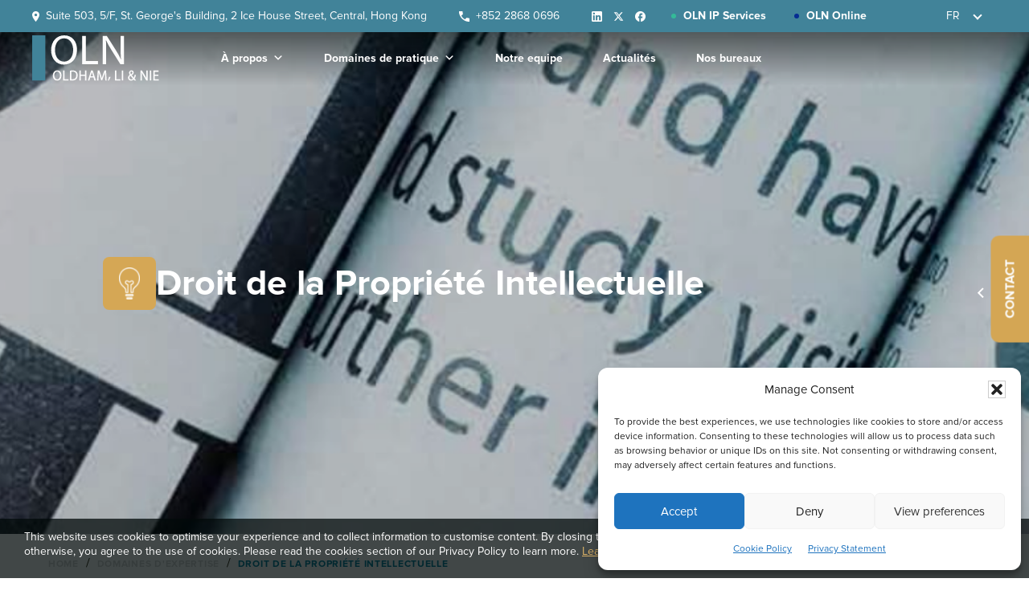

--- FILE ---
content_type: text/html; charset=UTF-8
request_url: https://oln-law.com/fr/practice-areas/droit-de-la-propriete-intellectuelle/
body_size: 47298
content:
    <!DOCTYPE html>
<html lang="fr-FR">
<head >
<meta charset="UTF-8" />
<meta name="viewport" content="width=device-width, initial-scale=1" />
<link id="custom-font-css" rel="stylesheet" href="https://oln-law.com/wp-content/themes/genesis-oln-new-dragonlaw/css/custom-font.css" media="print" onload="this.media='all'" /><meta name='robots' content='index, follow, max-image-preview:large, max-snippet:-1, max-video-preview:-1' />

	<!-- This site is optimized with the Yoast SEO plugin v26.7 - https://yoast.com/wordpress/plugins/seo/ -->
	<title>Droit de la Propriété Intellectuelle - Hong Kong, Chine | OLN</title>
	<meta name="description" content="OLN répond à tous vos besoins dans le domaine de la propriété intellectuelle à Hong Kong et en Chine: dépôt de brevet, marques commerciales, copyright, engagement de procédures en justice." />
	<link rel="canonical" href="https://oln-new.olnwp.wpengine.com/practice-areas/intellectual-property/" />
	<meta property="og:locale" content="fr_FR" />
	<meta property="og:type" content="article" />
	<meta property="og:title" content="Droit de la Propriété Intellectuelle - Hong Kong, Chine | OLN" />
	<meta property="og:description" content="OLN répond à tous vos besoins dans le domaine de la propriété intellectuelle à Hong Kong et en Chine: dépôt de brevet, marques commerciales, copyright, engagement de procédures en justice." />
	<meta property="og:url" content="https://oln-new.olnwp.wpengine.com/practice-areas/intellectual-property/" />
	<meta property="og:site_name" content="OLN" />
	<meta property="article:modified_time" content="2025-10-30T03:36:56+00:00" />
	<meta property="og:image" content="https://oln-law.com/wp-content/uploads/sites/25/2021/08/news.jpg" />
	<meta property="og:image:width" content="1920" />
	<meta property="og:image:height" content="405" />
	<meta property="og:image:type" content="image/jpeg" />
	<meta name="twitter:card" content="summary_large_image" />
	<meta name="twitter:label1" content="Durée de lecture estimée" />
	<meta name="twitter:data1" content="4 minutes" />
	<script type="application/ld+json" class="yoast-schema-graph">{"@context":"https://schema.org","@graph":[{"@type":"WebPage","@id":"https://oln-law.com/fr/practice-areas/droit-de-la-propriete-intellectuelle/","url":"https://oln-new.olnwp.wpengine.com/practice-areas/intellectual-property/","name":"Droit de la Propriété Intellectuelle - Hong Kong, Chine | OLN","isPartOf":{"@id":"https://oln-law.com/fr/#website"},"primaryImageOfPage":{"@id":"https://oln-new.olnwp.wpengine.com/practice-areas/intellectual-property/#primaryimage"},"image":{"@id":"https://oln-new.olnwp.wpengine.com/practice-areas/intellectual-property/#primaryimage"},"thumbnailUrl":"https://oln-law.com/wp-content/uploads/sites/25/2021/08/news.jpg","datePublished":"2021-08-03T11:55:44+00:00","dateModified":"2025-10-30T03:36:56+00:00","description":"OLN répond à tous vos besoins dans le domaine de la propriété intellectuelle à Hong Kong et en Chine: dépôt de brevet, marques commerciales, copyright, engagement de procédures en justice.","breadcrumb":{"@id":"https://oln-new.olnwp.wpengine.com/practice-areas/intellectual-property/#breadcrumb"},"inLanguage":"fr-FR","potentialAction":[{"@type":"ReadAction","target":["https://oln-new.olnwp.wpengine.com/practice-areas/intellectual-property/"]}]},{"@type":"ImageObject","inLanguage":"fr-FR","@id":"https://oln-new.olnwp.wpengine.com/practice-areas/intellectual-property/#primaryimage","url":"https://oln-law.com/wp-content/uploads/sites/25/2021/08/news.jpg","contentUrl":"https://oln-law.com/wp-content/uploads/sites/25/2021/08/news.jpg","width":1920,"height":405,"caption":"Intellectual Property Hong Kong"},{"@type":"BreadcrumbList","@id":"https://oln-new.olnwp.wpengine.com/practice-areas/intellectual-property/#breadcrumb","itemListElement":[{"@type":"ListItem","position":1,"name":"","item":"https://oln-law.com/fr/"},{"@type":"ListItem","position":2,"name":"Nos services","item":"https://oln-law.com/fr/other_category/nos-services/"},{"@type":"ListItem","position":3,"name":"Droit de la Propriété Intellectuelle"}]},{"@type":"WebSite","@id":"https://oln-law.com/fr/#website","url":"https://oln-law.com/fr/","name":"OLN","description":"","publisher":{"@id":"https://oln-law.com/fr/#organization"},"potentialAction":[{"@type":"SearchAction","target":{"@type":"EntryPoint","urlTemplate":"https://oln-law.com/fr/?s={search_term_string}"},"query-input":{"@type":"PropertyValueSpecification","valueRequired":true,"valueName":"search_term_string"}}],"inLanguage":"fr-FR"},{"@type":"Organization","@id":"https://oln-law.com/fr/#organization","name":"OLN","url":"https://oln-law.com/fr/","logo":{"@type":"ImageObject","inLanguage":"fr-FR","@id":"https://oln-law.com/fr/#/schema/logo/image/","url":"https://oln-law.com/wp-content/uploads/sites/25/2023/12/OLN-Blue.svg","contentUrl":"https://oln-law.com/wp-content/uploads/sites/25/2023/12/OLN-Blue.svg","width":2562,"height":925,"caption":"OLN"},"image":{"@id":"https://oln-law.com/fr/#/schema/logo/image/"}}]}</script>
	<!-- / Yoast SEO plugin. -->


<link rel='dns-prefetch' href='//static.addtoany.com' />
<link rel="alternate" type="application/rss+xml" title="OLN &raquo; Flux" href="https://oln-law.com/fr/feed/" />
<link rel="alternate" type="application/rss+xml" title="OLN &raquo; Flux des commentaires" href="https://oln-law.com/fr/comments/feed/" />
<link rel="alternate" title="oEmbed (JSON)" type="application/json+oembed" href="https://oln-law.com/fr/wp-json/oembed/1.0/embed?url=https%3A%2F%2Foln-law.com%2Ffr%2Fpractice-areas%2Fdroit-de-la-propriete-intellectuelle%2F" />
<link rel="alternate" title="oEmbed (XML)" type="text/xml+oembed" href="https://oln-law.com/fr/wp-json/oembed/1.0/embed?url=https%3A%2F%2Foln-law.com%2Ffr%2Fpractice-areas%2Fdroit-de-la-propriete-intellectuelle%2F&#038;format=xml" />
<style id='wp-img-auto-sizes-contain-inline-css'>
img:is([sizes=auto i],[sizes^="auto," i]){contain-intrinsic-size:3000px 1500px}
/*# sourceURL=wp-img-auto-sizes-contain-inline-css */
</style>
<link rel='stylesheet' id='genesis-blocks-style-css-css' href='https://oln-law.com/wp-content/plugins/genesis-blocks/dist/style-blocks.build.css?ver=1766467556' media='all' />
<link rel='stylesheet' id='new-oln-law-genesis-sample-css' href='https://oln-law.com/wp-content/themes/genesis-oln-new-dragonlaw/style.css?ver=4.0.1' media='all' />
<style id='new-oln-law-genesis-sample-inline-css'>

		.wp-custom-logo .site-container .custom-logo-link {
			aspect-ratio: 350/126.366120219;
		}
		
/*# sourceURL=new-oln-law-genesis-sample-inline-css */
</style>
<style id='wp-emoji-styles-inline-css'>

	img.wp-smiley, img.emoji {
		display: inline !important;
		border: none !important;
		box-shadow: none !important;
		height: 1em !important;
		width: 1em !important;
		margin: 0 0.07em !important;
		vertical-align: -0.1em !important;
		background: none !important;
		padding: 0 !important;
	}
/*# sourceURL=wp-emoji-styles-inline-css */
</style>
<link rel='stylesheet' id='wp-block-library-css' href='https://oln-law.com/wp-includes/css/dist/block-library/style.min.css?ver=6.9' media='all' />
<style id='wp-block-heading-inline-css'>
h1:where(.wp-block-heading).has-background,h2:where(.wp-block-heading).has-background,h3:where(.wp-block-heading).has-background,h4:where(.wp-block-heading).has-background,h5:where(.wp-block-heading).has-background,h6:where(.wp-block-heading).has-background{padding:1.25em 2.375em}h1.has-text-align-left[style*=writing-mode]:where([style*=vertical-lr]),h1.has-text-align-right[style*=writing-mode]:where([style*=vertical-rl]),h2.has-text-align-left[style*=writing-mode]:where([style*=vertical-lr]),h2.has-text-align-right[style*=writing-mode]:where([style*=vertical-rl]),h3.has-text-align-left[style*=writing-mode]:where([style*=vertical-lr]),h3.has-text-align-right[style*=writing-mode]:where([style*=vertical-rl]),h4.has-text-align-left[style*=writing-mode]:where([style*=vertical-lr]),h4.has-text-align-right[style*=writing-mode]:where([style*=vertical-rl]),h5.has-text-align-left[style*=writing-mode]:where([style*=vertical-lr]),h5.has-text-align-right[style*=writing-mode]:where([style*=vertical-rl]),h6.has-text-align-left[style*=writing-mode]:where([style*=vertical-lr]),h6.has-text-align-right[style*=writing-mode]:where([style*=vertical-rl]){rotate:180deg}
/*# sourceURL=https://oln-law.com/wp-includes/blocks/heading/style.min.css */
</style>
<style id='wp-block-list-inline-css'>
ol,ul{box-sizing:border-box}:root :where(.wp-block-list.has-background){padding:1.25em 2.375em}
/*# sourceURL=https://oln-law.com/wp-includes/blocks/list/style.min.css */
</style>
<style id='wp-block-paragraph-inline-css'>
.is-small-text{font-size:.875em}.is-regular-text{font-size:1em}.is-large-text{font-size:2.25em}.is-larger-text{font-size:3em}.has-drop-cap:not(:focus):first-letter{float:left;font-size:8.4em;font-style:normal;font-weight:100;line-height:.68;margin:.05em .1em 0 0;text-transform:uppercase}body.rtl .has-drop-cap:not(:focus):first-letter{float:none;margin-left:.1em}p.has-drop-cap.has-background{overflow:hidden}:root :where(p.has-background){padding:1.25em 2.375em}:where(p.has-text-color:not(.has-link-color)) a{color:inherit}p.has-text-align-left[style*="writing-mode:vertical-lr"],p.has-text-align-right[style*="writing-mode:vertical-rl"]{rotate:180deg}
/*# sourceURL=https://oln-law.com/wp-includes/blocks/paragraph/style.min.css */
</style>
<style id='wp-block-separator-inline-css'>
@charset "UTF-8";.wp-block-separator{border:none;border-top:2px solid}:root :where(.wp-block-separator.is-style-dots){height:auto;line-height:1;text-align:center}:root :where(.wp-block-separator.is-style-dots):before{color:currentColor;content:"···";font-family:serif;font-size:1.5em;letter-spacing:2em;padding-left:2em}.wp-block-separator.is-style-dots{background:none!important;border:none!important}
/*# sourceURL=https://oln-law.com/wp-includes/blocks/separator/style.min.css */
</style>
<style id='global-styles-inline-css'>
:root{--wp--preset--aspect-ratio--square: 1;--wp--preset--aspect-ratio--4-3: 4/3;--wp--preset--aspect-ratio--3-4: 3/4;--wp--preset--aspect-ratio--3-2: 3/2;--wp--preset--aspect-ratio--2-3: 2/3;--wp--preset--aspect-ratio--16-9: 16/9;--wp--preset--aspect-ratio--9-16: 9/16;--wp--preset--color--black: #000000;--wp--preset--color--cyan-bluish-gray: #abb8c3;--wp--preset--color--white: #ffffff;--wp--preset--color--pale-pink: #f78da7;--wp--preset--color--vivid-red: #cf2e2e;--wp--preset--color--luminous-vivid-orange: #ff6900;--wp--preset--color--luminous-vivid-amber: #fcb900;--wp--preset--color--light-green-cyan: #7bdcb5;--wp--preset--color--vivid-green-cyan: #00d084;--wp--preset--color--pale-cyan-blue: #8ed1fc;--wp--preset--color--vivid-cyan-blue: #0693e3;--wp--preset--color--vivid-purple: #9b51e0;--wp--preset--color--theme-primary: #0073e5;--wp--preset--color--theme-secondary: #0073e5;--wp--preset--gradient--vivid-cyan-blue-to-vivid-purple: linear-gradient(135deg,rgb(6,147,227) 0%,rgb(155,81,224) 100%);--wp--preset--gradient--light-green-cyan-to-vivid-green-cyan: linear-gradient(135deg,rgb(122,220,180) 0%,rgb(0,208,130) 100%);--wp--preset--gradient--luminous-vivid-amber-to-luminous-vivid-orange: linear-gradient(135deg,rgb(252,185,0) 0%,rgb(255,105,0) 100%);--wp--preset--gradient--luminous-vivid-orange-to-vivid-red: linear-gradient(135deg,rgb(255,105,0) 0%,rgb(207,46,46) 100%);--wp--preset--gradient--very-light-gray-to-cyan-bluish-gray: linear-gradient(135deg,rgb(238,238,238) 0%,rgb(169,184,195) 100%);--wp--preset--gradient--cool-to-warm-spectrum: linear-gradient(135deg,rgb(74,234,220) 0%,rgb(151,120,209) 20%,rgb(207,42,186) 40%,rgb(238,44,130) 60%,rgb(251,105,98) 80%,rgb(254,248,76) 100%);--wp--preset--gradient--blush-light-purple: linear-gradient(135deg,rgb(255,206,236) 0%,rgb(152,150,240) 100%);--wp--preset--gradient--blush-bordeaux: linear-gradient(135deg,rgb(254,205,165) 0%,rgb(254,45,45) 50%,rgb(107,0,62) 100%);--wp--preset--gradient--luminous-dusk: linear-gradient(135deg,rgb(255,203,112) 0%,rgb(199,81,192) 50%,rgb(65,88,208) 100%);--wp--preset--gradient--pale-ocean: linear-gradient(135deg,rgb(255,245,203) 0%,rgb(182,227,212) 50%,rgb(51,167,181) 100%);--wp--preset--gradient--electric-grass: linear-gradient(135deg,rgb(202,248,128) 0%,rgb(113,206,126) 100%);--wp--preset--gradient--midnight: linear-gradient(135deg,rgb(2,3,129) 0%,rgb(40,116,252) 100%);--wp--preset--font-size--small: 12px;--wp--preset--font-size--medium: 20px;--wp--preset--font-size--large: 20px;--wp--preset--font-size--x-large: 42px;--wp--preset--font-size--normal: 18px;--wp--preset--font-size--larger: 24px;--wp--preset--spacing--20: 0.44rem;--wp--preset--spacing--30: 0.67rem;--wp--preset--spacing--40: 1rem;--wp--preset--spacing--50: 1.5rem;--wp--preset--spacing--60: 2.25rem;--wp--preset--spacing--70: 3.38rem;--wp--preset--spacing--80: 5.06rem;--wp--preset--shadow--natural: 6px 6px 9px rgba(0, 0, 0, 0.2);--wp--preset--shadow--deep: 12px 12px 50px rgba(0, 0, 0, 0.4);--wp--preset--shadow--sharp: 6px 6px 0px rgba(0, 0, 0, 0.2);--wp--preset--shadow--outlined: 6px 6px 0px -3px rgb(255, 255, 255), 6px 6px rgb(0, 0, 0);--wp--preset--shadow--crisp: 6px 6px 0px rgb(0, 0, 0);}:where(.is-layout-flex){gap: 0.5em;}:where(.is-layout-grid){gap: 0.5em;}body .is-layout-flex{display: flex;}.is-layout-flex{flex-wrap: wrap;align-items: center;}.is-layout-flex > :is(*, div){margin: 0;}body .is-layout-grid{display: grid;}.is-layout-grid > :is(*, div){margin: 0;}:where(.wp-block-columns.is-layout-flex){gap: 2em;}:where(.wp-block-columns.is-layout-grid){gap: 2em;}:where(.wp-block-post-template.is-layout-flex){gap: 1.25em;}:where(.wp-block-post-template.is-layout-grid){gap: 1.25em;}.has-black-color{color: var(--wp--preset--color--black) !important;}.has-cyan-bluish-gray-color{color: var(--wp--preset--color--cyan-bluish-gray) !important;}.has-white-color{color: var(--wp--preset--color--white) !important;}.has-pale-pink-color{color: var(--wp--preset--color--pale-pink) !important;}.has-vivid-red-color{color: var(--wp--preset--color--vivid-red) !important;}.has-luminous-vivid-orange-color{color: var(--wp--preset--color--luminous-vivid-orange) !important;}.has-luminous-vivid-amber-color{color: var(--wp--preset--color--luminous-vivid-amber) !important;}.has-light-green-cyan-color{color: var(--wp--preset--color--light-green-cyan) !important;}.has-vivid-green-cyan-color{color: var(--wp--preset--color--vivid-green-cyan) !important;}.has-pale-cyan-blue-color{color: var(--wp--preset--color--pale-cyan-blue) !important;}.has-vivid-cyan-blue-color{color: var(--wp--preset--color--vivid-cyan-blue) !important;}.has-vivid-purple-color{color: var(--wp--preset--color--vivid-purple) !important;}.has-black-background-color{background-color: var(--wp--preset--color--black) !important;}.has-cyan-bluish-gray-background-color{background-color: var(--wp--preset--color--cyan-bluish-gray) !important;}.has-white-background-color{background-color: var(--wp--preset--color--white) !important;}.has-pale-pink-background-color{background-color: var(--wp--preset--color--pale-pink) !important;}.has-vivid-red-background-color{background-color: var(--wp--preset--color--vivid-red) !important;}.has-luminous-vivid-orange-background-color{background-color: var(--wp--preset--color--luminous-vivid-orange) !important;}.has-luminous-vivid-amber-background-color{background-color: var(--wp--preset--color--luminous-vivid-amber) !important;}.has-light-green-cyan-background-color{background-color: var(--wp--preset--color--light-green-cyan) !important;}.has-vivid-green-cyan-background-color{background-color: var(--wp--preset--color--vivid-green-cyan) !important;}.has-pale-cyan-blue-background-color{background-color: var(--wp--preset--color--pale-cyan-blue) !important;}.has-vivid-cyan-blue-background-color{background-color: var(--wp--preset--color--vivid-cyan-blue) !important;}.has-vivid-purple-background-color{background-color: var(--wp--preset--color--vivid-purple) !important;}.has-black-border-color{border-color: var(--wp--preset--color--black) !important;}.has-cyan-bluish-gray-border-color{border-color: var(--wp--preset--color--cyan-bluish-gray) !important;}.has-white-border-color{border-color: var(--wp--preset--color--white) !important;}.has-pale-pink-border-color{border-color: var(--wp--preset--color--pale-pink) !important;}.has-vivid-red-border-color{border-color: var(--wp--preset--color--vivid-red) !important;}.has-luminous-vivid-orange-border-color{border-color: var(--wp--preset--color--luminous-vivid-orange) !important;}.has-luminous-vivid-amber-border-color{border-color: var(--wp--preset--color--luminous-vivid-amber) !important;}.has-light-green-cyan-border-color{border-color: var(--wp--preset--color--light-green-cyan) !important;}.has-vivid-green-cyan-border-color{border-color: var(--wp--preset--color--vivid-green-cyan) !important;}.has-pale-cyan-blue-border-color{border-color: var(--wp--preset--color--pale-cyan-blue) !important;}.has-vivid-cyan-blue-border-color{border-color: var(--wp--preset--color--vivid-cyan-blue) !important;}.has-vivid-purple-border-color{border-color: var(--wp--preset--color--vivid-purple) !important;}.has-vivid-cyan-blue-to-vivid-purple-gradient-background{background: var(--wp--preset--gradient--vivid-cyan-blue-to-vivid-purple) !important;}.has-light-green-cyan-to-vivid-green-cyan-gradient-background{background: var(--wp--preset--gradient--light-green-cyan-to-vivid-green-cyan) !important;}.has-luminous-vivid-amber-to-luminous-vivid-orange-gradient-background{background: var(--wp--preset--gradient--luminous-vivid-amber-to-luminous-vivid-orange) !important;}.has-luminous-vivid-orange-to-vivid-red-gradient-background{background: var(--wp--preset--gradient--luminous-vivid-orange-to-vivid-red) !important;}.has-very-light-gray-to-cyan-bluish-gray-gradient-background{background: var(--wp--preset--gradient--very-light-gray-to-cyan-bluish-gray) !important;}.has-cool-to-warm-spectrum-gradient-background{background: var(--wp--preset--gradient--cool-to-warm-spectrum) !important;}.has-blush-light-purple-gradient-background{background: var(--wp--preset--gradient--blush-light-purple) !important;}.has-blush-bordeaux-gradient-background{background: var(--wp--preset--gradient--blush-bordeaux) !important;}.has-luminous-dusk-gradient-background{background: var(--wp--preset--gradient--luminous-dusk) !important;}.has-pale-ocean-gradient-background{background: var(--wp--preset--gradient--pale-ocean) !important;}.has-electric-grass-gradient-background{background: var(--wp--preset--gradient--electric-grass) !important;}.has-midnight-gradient-background{background: var(--wp--preset--gradient--midnight) !important;}.has-small-font-size{font-size: var(--wp--preset--font-size--small) !important;}.has-medium-font-size{font-size: var(--wp--preset--font-size--medium) !important;}.has-large-font-size{font-size: var(--wp--preset--font-size--large) !important;}.has-x-large-font-size{font-size: var(--wp--preset--font-size--x-large) !important;}
/*# sourceURL=global-styles-inline-css */
</style>

<style id='classic-theme-styles-inline-css'>
/*! This file is auto-generated */
.wp-block-button__link{color:#fff;background-color:#32373c;border-radius:9999px;box-shadow:none;text-decoration:none;padding:calc(.667em + 2px) calc(1.333em + 2px);font-size:1.125em}.wp-block-file__button{background:#32373c;color:#fff;text-decoration:none}
/*# sourceURL=/wp-includes/css/classic-themes.min.css */
</style>
<link rel='stylesheet' id='wp-components-css' href='https://oln-law.com/wp-includes/css/dist/components/style.min.css?ver=6.9' media='all' />
<link rel='stylesheet' id='wp-preferences-css' href='https://oln-law.com/wp-includes/css/dist/preferences/style.min.css?ver=6.9' media='all' />
<link rel='stylesheet' id='wp-block-editor-css' href='https://oln-law.com/wp-includes/css/dist/block-editor/style.min.css?ver=6.9' media='all' />
<link rel='stylesheet' id='popup-maker-block-library-style-css' href='https://oln-law.com/wp-content/plugins/popup-maker/dist/packages/block-library-style.css?ver=dbea705cfafe089d65f1' media='all' />
<link rel='stylesheet' id='allow-webp-image-css' href='https://oln-law.com/wp-content/plugins/allow-webp-image/public/css/allow-webp-image-public.css?ver=1.0.1' media='all' />
<link rel='stylesheet' id='contact-form-7-css' href='https://oln-law.com/wp-content/plugins/contact-form-7/includes/css/styles.css?ver=6.1.4' media='all' />
<link rel='stylesheet' id='nbcpf-intlTelInput-style-css' href='https://oln-law.com/wp-content/plugins/country-phone-field-contact-form-7/assets/css/intlTelInput.min.css?ver=6.9' media='all' />
<link rel='stylesheet' id='nbcpf-countryFlag-style-css' href='https://oln-law.com/wp-content/plugins/country-phone-field-contact-form-7/assets/css/countrySelect.min.css?ver=6.9' media='all' />
<link rel='stylesheet' id='flexy-breadcrumb-css' href='https://oln-law.com/wp-content/plugins/flexy-breadcrumb/public/css/flexy-breadcrumb-public.css?ver=1.2.1' media='all' />
<link rel='stylesheet' id='flexy-breadcrumb-font-awesome-css' href='https://oln-law.com/wp-content/plugins/flexy-breadcrumb/public/css/font-awesome.min.css?ver=4.7.0' media='all' />
<link rel='stylesheet' id='save-as-pdf-pdfcrowd-css' href='https://oln-law.com/wp-content/plugins/save-as-pdf-by-pdfcrowd/public/css/save-as-pdf-pdfcrowd-public.css?ver=4.5.5' media='all' />
<link rel='stylesheet' id='save-as-pdf-pdfcrowdindicators-css' href='https://oln-law.com/wp-content/plugins/save-as-pdf-by-pdfcrowd/public/css/save-as-pdf-pdfcrowd-indicators.css?ver=4.5.5' media='all' />
<link rel='stylesheet' id='save-as-pdf-pdfcrowdcomponents-css' href='https://oln-law.com/wp-content/plugins/save-as-pdf-by-pdfcrowd/public/css/save-as-pdf-pdfcrowd-components.css?ver=4.5.5' media='all' />
<link rel='stylesheet' id='wp-review-slider-pro-public_combine-css' href='https://oln-law.com/wp-content/plugins/wp-google-places-review-slider/public/css/wprev-public_combine.css?ver=17.7' media='all' />
<link rel='stylesheet' id='wpos-slick-style-css' href='https://oln-law.com/wp-content/plugins/wp-responsive-recent-post-slider/assets/css/slick.css?ver=3.7.1' media='all' />
<link rel='stylesheet' id='wppsac-public-style-css' href='https://oln-law.com/wp-content/plugins/wp-responsive-recent-post-slider/assets/css/recent-post-style.css?ver=3.7.1' media='all' />
<link rel='stylesheet' id='wpcf7-redirect-script-frontend-css' href='https://oln-law.com/wp-content/plugins/wpcf7-redirect/build/assets/frontend-script.css?ver=2c532d7e2be36f6af233' media='all' />
<link rel='stylesheet' id='rs-plugin-settings-css' href='https://oln-law.com/wp-content/plugins/2____revslider/public/assets/css/rs6.css?ver=6.3.5' media='all' />
<style id='rs-plugin-settings-inline-css'>
#rs-demo-id {}
/*# sourceURL=rs-plugin-settings-inline-css */
</style>
<link rel='stylesheet' id='owl-carousel-style-css' href='https://oln-law.com/wp-content/plugins/post-slider-and-carousel/assets/css/owl.carousel.min.css?ver=3.2.1' media='all' />
<link rel='stylesheet' id='psac-public-style-css' href='https://oln-law.com/wp-content/plugins/post-slider-and-carousel/assets/css/psac-public.css?ver=3.2.1' media='all' />
<link rel='stylesheet' id='wpml-legacy-dropdown-0-css' href='https://oln-law.com/wp-content/plugins/sitepress-multilingual-cms/templates/language-switchers/legacy-dropdown/style.min.css?ver=1' media='all' />
<link rel='stylesheet' id='wpml-legacy-dropdown-click-0-css' href='https://oln-law.com/wp-content/plugins/sitepress-multilingual-cms/templates/language-switchers/legacy-dropdown-click/style.min.css?ver=1' media='all' />
<link rel='stylesheet' id='cmplz-general-css' href='https://oln-law.com/wp-content/plugins/complianz-gdpr/assets/css/cookieblocker.min.css?ver=1766467492' media='all' />
<link rel='stylesheet' id='megamenu-css' href='https://oln-law.com/wp-content/uploads/sites/25/maxmegamenu/style_fr.css?ver=a6ac20' media='all' />
<link rel='stylesheet' id='dashicons-css' href='https://oln-law.com/wp-includes/css/dashicons.min.css?ver=6.9' media='all' />
<link rel='stylesheet' id='custom-style-css' href='https://oln-law.com/wp-content/themes/genesis-oln-new-dragonlaw/css/custom.css?ver=6.2.2' media='all' />
<link rel='stylesheet' id='custom-font-css-css' href='https://oln-law.com/wp-content/themes/genesis-oln-new-dragonlaw/css/custom-font.css?ver=6.9' media='print' />
<link rel='stylesheet' id='new-oln-law-genesis-sample-gutenberg-css' href='https://oln-law.com/wp-content/themes/genesis-oln-new-dragonlaw/lib/gutenberg/front-end.css?ver=4.0.1' media='all' />
<style id='new-oln-law-genesis-sample-gutenberg-inline-css'>
.gb-block-post-grid .gb-post-grid-items h2 a:hover {
	color: #0073e5;
}

.site-container .wp-block-button .wp-block-button__link {
	background-color: #0073e5;
}

.wp-block-button .wp-block-button__link:not(.has-background),
.wp-block-button .wp-block-button__link:not(.has-background):focus,
.wp-block-button .wp-block-button__link:not(.has-background):hover {
	color: #ffffff;
}

.site-container .wp-block-button.is-style-outline .wp-block-button__link {
	color: #0073e5;
}

.site-container .wp-block-button.is-style-outline .wp-block-button__link:focus,
.site-container .wp-block-button.is-style-outline .wp-block-button__link:hover {
	color: #2396ff;
}		.site-container .has-small-font-size {
			font-size: 12px;
		}		.site-container .has-normal-font-size {
			font-size: 18px;
		}		.site-container .has-large-font-size {
			font-size: 20px;
		}		.site-container .has-larger-font-size {
			font-size: 24px;
		}		.site-container .has-theme-primary-color,
		.site-container .wp-block-button .wp-block-button__link.has-theme-primary-color,
		.site-container .wp-block-button.is-style-outline .wp-block-button__link.has-theme-primary-color {
			color: #0073e5;
		}

		.site-container .has-theme-primary-background-color,
		.site-container .wp-block-button .wp-block-button__link.has-theme-primary-background-color,
		.site-container .wp-block-pullquote.is-style-solid-color.has-theme-primary-background-color {
			background-color: #0073e5;
		}		.site-container .has-theme-secondary-color,
		.site-container .wp-block-button .wp-block-button__link.has-theme-secondary-color,
		.site-container .wp-block-button.is-style-outline .wp-block-button__link.has-theme-secondary-color {
			color: #0073e5;
		}

		.site-container .has-theme-secondary-background-color,
		.site-container .wp-block-button .wp-block-button__link.has-theme-secondary-background-color,
		.site-container .wp-block-pullquote.is-style-solid-color.has-theme-secondary-background-color {
			background-color: #0073e5;
		}
/*# sourceURL=new-oln-law-genesis-sample-gutenberg-inline-css */
</style>
<link rel='stylesheet' id='simple-social-icons-font-css' href='https://oln-law.com/wp-content/plugins/simple-social-icons/css/style.css?ver=4.0.0' media='all' />
<link rel='stylesheet' id='wpcf7-intl-tel-css-css' href='https://oln-law.com/wp-content/plugins/international-telephone-input-for-contact-form-7/vendor/intl-tel-input/css/intlTelInput.min.css?ver=12.1.3' media='all' />
<link rel='stylesheet' id='popup-maker-site-css' href='//oln-law.com/wp-content/uploads/sites/25/pum/pum-site-styles-25.css?generated=1759129741&#038;ver=1.21.5' media='all' />
<link rel='stylesheet' id='addtoany-css' href='https://oln-law.com/wp-content/plugins/add-to-any/addtoany.min.css?ver=1.16' media='all' />
<script src="https://oln-law.com/wp-includes/js/jquery/jquery.min.js?ver=3.7.1" id="jquery-core-js"></script>
<script src="https://oln-law.com/wp-includes/js/jquery/jquery-migrate.min.js?ver=3.4.1" id="jquery-migrate-js"></script>
<script src="https://oln-law.com/wp-content/plugins/allow-webp-image/public/js/allow-webp-image-public.js?ver=1.0.1" id="allow-webp-image-js"></script>
<script src="https://oln-law.com/wp-includes/js/underscore.min.js?ver=1.13.7" id="underscore-js"></script>
<script id="save-as-pdf-pdfcrowd-js-extra">
var save_as_pdf_pdfcrowd = {"ajax_url":"https://oln-law.com/wp-admin/admin-ajax.php"};
//# sourceURL=save-as-pdf-pdfcrowd-js-extra
</script>
<script src="https://oln-law.com/wp-content/plugins/save-as-pdf-by-pdfcrowd/public/js/save-as-pdf-pdfcrowd-public.js?ver=4.5.5" id="save-as-pdf-pdfcrowd-js"></script>
<script src="https://oln-law.com/wp-content/plugins/save-as-pdf-by-pdfcrowd/public/js/save-as-pdf-pdfcrowd-indicators.js?ver=4.5.5" id="save-as-pdf-pdfcrowdindicators-js"></script>
<script id="save-as-pdf-pdfcrowdcomponents-js-extra">
var save_as_pdf_pdfcrowd_i18n = {"email_success":"Email with PDF has been sent.","email_fail":"Error occurred.","email_prompt":"Enter your email:","ok":"Ok","cancel":"Cancel"};
//# sourceURL=save-as-pdf-pdfcrowdcomponents-js-extra
</script>
<script src="https://oln-law.com/wp-content/plugins/save-as-pdf-by-pdfcrowd/public/js/save-as-pdf-pdfcrowd-components.js?ver=4.5.5" id="save-as-pdf-pdfcrowdcomponents-js"></script>
<script src="https://oln-law.com/wp-content/plugins/2____revslider/public/assets/js/rbtools.min.js?ver=6.3.5" id="tp-tools-js"></script>
<script src="https://oln-law.com/wp-content/plugins/2____revslider/public/assets/js/rs6.min.js?ver=6.3.5" id="revmin-js"></script>
<script id="addtoany-core-js-before">
window.a2a_config=window.a2a_config||{};a2a_config.callbacks=[];a2a_config.overlays=[];a2a_config.templates={};a2a_localize = {
	Share: "Partager",
	Save: "Enregistrer",
	Subscribe: "S'abonner",
	Email: "E-mail",
	Bookmark: "Signet",
	ShowAll: "Montrer tout",
	ShowLess: "Montrer moins",
	FindServices: "Trouver des service(s)",
	FindAnyServiceToAddTo: "Trouver instantan&eacute;ment des services &agrave; ajouter &agrave;",
	PoweredBy: "Propuls&eacute; par",
	ShareViaEmail: "Partager par e-mail",
	SubscribeViaEmail: "S’abonner par e-mail",
	BookmarkInYourBrowser: "Ajouter un signet dans votre navigateur",
	BookmarkInstructions: "Appuyez sur Ctrl+D ou \u2318+D pour mettre cette page en signet",
	AddToYourFavorites: "Ajouter &agrave; vos favoris",
	SendFromWebOrProgram: "Envoyer depuis n’importe quelle adresse e-mail ou logiciel e-mail",
	EmailProgram: "Programme d’e-mail",
	More: "Plus&#8230;",
	ThanksForSharing: "Merci de partager !",
	ThanksForFollowing: "Merci de nous suivre !"
};

a2a_config.icon_color="#d9d9d9,#ffffff";

//# sourceURL=addtoany-core-js-before
</script>
<script defer src="https://static.addtoany.com/menu/page.js" id="addtoany-core-js"></script>
<script defer src="https://oln-law.com/wp-content/plugins/add-to-any/addtoany.min.js?ver=1.1" id="addtoany-jquery-js"></script>
<script src="https://oln-law.com/wp-content/plugins/sitepress-multilingual-cms/templates/language-switchers/legacy-dropdown/script.min.js?ver=1" id="wpml-legacy-dropdown-0-js"></script>
<script src="https://oln-law.com/wp-content/plugins/sitepress-multilingual-cms/templates/language-switchers/legacy-dropdown-click/script.min.js?ver=1" id="wpml-legacy-dropdown-click-0-js"></script>
<script src="https://oln-law.com/wp-content/themes/genesis-oln-new-dragonlaw/js/lazy-load.js?ver=6.9" id="lazy-load-js"></script>
<link rel="https://api.w.org/" href="https://oln-law.com/fr/wp-json/" /><link rel="alternate" title="JSON" type="application/json" href="https://oln-law.com/fr/wp-json/wp/v2/practice-areas/5610" /><link rel="EditURI" type="application/rsd+xml" title="RSD" href="https://oln-law.com/xmlrpc.php?rsd" />
<link rel='shortlink' href='https://oln-law.com/fr/?p=5610' />

            <style type="text/css">              
                
                /* Background color */
                .fbc-page .fbc-wrap .fbc-items {
                    background-color: #0a0a0a;
                }
                /* Items font size */
                .fbc-page .fbc-wrap .fbc-items li {
                    font-size: 0px;
                }
                
                /* Items' link color */
                .fbc-page .fbc-wrap .fbc-items li a {
                    color: #1e73be;                    
                }
                
                /* Seprator color */
                .fbc-page .fbc-wrap .fbc-items li .fbc-separator {
                    color: ;
                }
                
                /* Active item & end-text color */
                .fbc-page .fbc-wrap .fbc-items li.active span,
                .fbc-page .fbc-wrap .fbc-items li .fbc-end-text {
                    color: #27272a;
                    font-size: 0px;
                }
            </style>

            <link rel="icon" href="/wp-content/uploads/sites/25/2024/01/cropped-Instagram-logo.png">
<!-- Google Tag Manager -->
<script>(function(w,d,s,l,i){w[l]=w[l]||[];w[l].push({'gtm.start':
new Date().getTime(),event:'gtm.js'});var f=d.getElementsByTagName(s)[0],
j=d.createElement(s),dl=l!='dataLayer'?'&l='+l:'';j.async=true;j.src=
'https://www.googletagmanager.com/gtm.js?id='+i+dl;f.parentNode.insertBefore(j,f);
})(window,document,'script','dataLayer','GTM-KV88C7V');</script>
<!-- End Google Tag Manager -->
<link rel="stylesheet" id="global-style-new" href="https://oln-law.com/wp-content/themes/genesis-oln-new-dragonlaw/css/global-styles.css" media="all"><meta name="generator" content="WPML ver:4.8.6 stt:66,1,4,67,28;" />
<meta name="generator" content="Redux 4.5.10" />			<style>.cmplz-hidden {
					display: none !important;
				}</style><link rel="pingback" href="https://oln-law.com/xmlrpc.php" />
<style>
#popup_box {display:none}
</style><style>
	.page-template-oln-standard-new-template .widget-full.top-banner, .page-template-oln-standard-new-template .top-banner--content{
		display: none;
	}
	.hero-video-container{
		width: 100%;
		height: 100vh;
		overflow: hidden;
	}
	.hero-video-container iframe{
		height: 100vh;
	}
	.hero-video-container video{
		width: 100%;
	}
	#top_bar_right .wpml-ls-legacy-dropdown-click{
	    z-index: 999999999;
	}
#slider_20565 .owl-item
	{border-radius: 10px;}	
	.wp-block-button .wp-block-button__link:hover{
		transition: 0.25s ease;
		color: #000;
		background-color: #fff!important;
	}
	.widget{
		margin-bottom: 0;
	}
	.cta-bg-white.wp-block-button .wp-block-button__link:hover{
		transition: 0.25s ease;
		color: #fff;
		background-color: #000!important;
	}
	.people-profile .save-as-pdf-pdfcrowd-button-wrap img{
		width: 15.75px;
		height: 12.6px;
		padding-right: 7px;
	}
	#slider_19883 .owl-item.active.active-first .testimonial-slider-inner {
		max-height: 100%;
		height: 100%;
	}
	.realted-articles-section{
		margin-top: 45px;
	}
	.realted-articles-section .slick-list .slick-track{
		padding-left: 170px;
    	padding-right: 170px;
	}
	.post-item.slick-slide{
		margin-right: 25px;
	}
	.post-item.slick-slide:focus{
		outline: none;
	}
	.post-main-container{
		max-height: 429px;
		position: relative;
		overflow: hidden;
		border-radius: 10px;
	}
	.post-thumbnail{
		position: relative;
		height: 429px;
	}
	.post-thumbnail:before{
		content: "";
		position: absolute;
		width: 100%;
		height: 100%;
		background: rgba(2, 10, 10, 0.35);
		z-index: 1;
	}
	.post-thumbnail img{
		width: 100%;
		height: 100%;
		object-fit: cover;
	}
	.post-detail-contents{
		bottom: 0;
		position: absolute;
		padding: 28px;
		z-index: 2;
	}
	.post-detail-contents .post-title{
		color: var(--off-white, #FCFCFC);
		font-family: "Proxima Nova", sans-serif;
		font-size: 18px;
		font-style: normal;
		font-weight: 700;
		line-height: 21px;
		letter-spacing: 0.54px;
		margin-bottom: 5px;
	}
	.post-detail-contents .post-date{
		color: var(--off-white, #FCFCFC);
		font-family: "Proxima Nova", sans-serif;
		font-size: 11px;
		font-style: normal;
		font-weight: 400;
		line-height: 16px;
		margin-bottom: 0;
	}
	.post-category{
		margin-top: 5px;
	}
	.post-category a{
		background: rgba(65, 131, 153, 1);
		padding: 2px 11px;
		border-radius: 3px;
		color: var(--off-white, #FCFCFC);
		font-family: "Proxima Nova", sans-serif;
		font-size: 11px;
		font-style: normal;
		font-weight: 400;
		line-height: 16px;
		letter-spacing: 0.33px;
		text-decoration: none;
	}
	.post-category a:hover{
		color: #FCFCFC;
	}
	#slider_19883 .owl-item.active.active-first{
		margin-left: 20px;
	}
	#slider_19883 .owl-item{
		background: #738D9C!important;
		position: relative;
		z-index: -1;
		flex-shrink: 0;
		border-radius: 0;
		transition: 0.3s ease-in-out;
	}
	#slider_19883 .owl-item .sa_hover_container{
		padding: 55px 50px!important;
	}
	#slider_19883 .owl-item .sa_hover_container .testimonial-slider-inner{
		max-height: 156px;
		height: 156px;
		overflow: hidden;
	}
	.white #slider_19883.sa_owl_theme .owl-nav{
		min-height: 80px;
	}
	.white #slider_19883.sa_owl_theme .owl-nav .owl-next{
		position: absolute!important;
		display: block;
		margin-top: 0!important;
		left: 0;
		bottom: 0;
	}
	@media only screen and (max-width: 768px){
		.hero-video-container{
			display: none;
		}
		.banner-container{
			height: 325px!important;
			min-height: 325px!important;
		}
		.banner-content .banner-title{
			font-size: 30px!important;
		}
		.single-practice-areas .post-content.post-container .column1{
			order: 1;
		}
		.single-practice-areas .post-content.post-container .column2{
			order: 1;
		}
		.single-practice-areas .banner-content .banner-title{
			 font-size: 46px;
		}
		.banner-title.with-icon::before{
			content: none!important;
		}
		.banner-title.with-icon::before{
			aspect-ratio: 1;
		}
		.section-awards-recognitions .awards-section .tab-pane.active{
			flex-direction: column;
		}
		.section-awards-recognitions .awards-section .tab-pane.active .award-logos-container{
			margin-top: 0;
		}
		.section-faqs{
			padding: 20px 0!important;
		}
		.section-faqs .section-container{
			padding: 0 40px;
		}
		.testimonial-section{
			background-position: top;
			background-size: 100% 65%!important;
		}
		.testimonial-section .testimonial-col{
			padding-left: 38px;
			padding-right: 38px;
		}
		.testimonial-section .col-left{
			padding-left: 0;
			padding-right: 0;
			padding-bottom: 0;
		}
		#slider_19883 .owl-stage-outer{
			min-height: 500px;
			align-items: start;
		}
		#slider_19883.sa_owl_theme .owl-dots{
			left: 50%!important;
			transform: translatex(-50%);
		}
		.single-practice-areas #slider_19883.sa_owl_theme .owl-dots{
			bottom: 18px !important;
		}
		.single-practice-areas .white #slider_19883.sa_owl_theme .owl-nav{
			display: none!important;
		}
		#slider_19883 .owl-item .sa_hover_container .testimonial-slider-inner {
			max-height: 156px;
			height: 156px;
			overflow: hidden;
		}
		#slider_19883 .owl-stage-outer {
			overflow: visible;
		}
		.white #slider_19883 .owl-item{
			background: var(--Ash-Blue, #418399)!important;
		}
		#slider_19883 .owl-item.active.active-first{
			margin-left: 0;
		}
		.white #slider_19883 .owl-item .sa_hover_container {
			padding: 28px 10px!important;
		}
		#slider_19883 .owl-item.active .sa_hover_container .testimonial-slider-inner{
			max-height: 100%;
    		height: 100%;
		}
		.white #slider_19883 .owl-item.active {
			background: #00677F!important;
			border-radius: 14px;
			box-shadow: 5px 1px 20px 4px rgba(0, 0, 0, 0.17)!important;
		}
	}
	@media only screen and (min-width: 768px){
		#sticky-section-right{
			position: -webkit-sticky;
			position: sticky;
			top: 40px;
			padding-top: 60px;
		}
	}
	.tab-box .tab-item.active{
		background:#00677F;
	}
	.tab-item.active .left-arrow-icon{
		background-image: url(/wp-content/uploads/sites/25/2023/09/arrow-right-yellow.svg);
    	background-repeat: no-repeat;
	}
	.tab-item.active .tab-title .wp-block-heading{
		color: #D4A654;
	}
	.category-lists{
		list-style: none;
	}
	.text--primary, .text--primary:hover, .text--primary:focus, a:hover, a:focus, a:active, .post-title a:hover, .title a:hover{
		color: #00677F;
	}
	.custom-tick-list li{
		list-style: none;
	}
	ul li{
		margin-left: 20px;
	}
	ol li{
		margin-left: 20px;
	}
	ul.item_container li, .custom-tick-list li{
		margin-left: 0;
	}
	a{
		color: #00677f;
	}
	.psac-post-carousel.owl-carousel .owl-stage-outer{
		padding-left: 180px;
    	padding-right: 180px;
	}
	#slider_19853 .owl-stage{
		display: flex;
		align-items: center;
	}
	#slider_19853 .owl-stage .sa_hover_container{
		display: flex;
		justify-content: center;
	}
	#slider_19853 .owl-stage .owl-item img {
		max-height: 150px;
	}
	@media only screen and (max-width: 768px){
		#slider_20093 .owl-stage-outer{
			overflow: visible;
		}
		.psac-post-carousel-wrp{
			max-width:70%;
		}
		.psac-post-carousel.owl-carousel .owl-stage-outer{
			padding-left: 40px;
			padding-right: 40px;
		}
	}
	@media only screen and (min-width:1200px){
		html[lang="zh-cn"] #top_bar_left .textwidget a.linkedin, html[lang="zh-hk"] #top_bar_left .textwidget a.linkedin{
			margin-left: 90px;
		}
		html[lang="zh-cn"] .oln-ext-link.oln-ip, html[lang="zh-hk"] .oln-ext-link.oln-ip{
			margin-left: 120px;
		}
	}
	html[lang="jp"] #top_bar_right .wpml-ls-legacy-dropdown-click a.wpml-ls-item-toggle{
		padding-left: 10px;
	}
	html[lang="jp"] .wpml-ls-legacy-dropdown-click a.wpml-ls-item-toggle:after{
		right: 16px;
	}
	html[lang="fr-FR"] #top_bar_right .wpml-ls-legacy-dropdown-click a.wpml-ls-item-toggle{
		padding-left: 25px;
	}
</style><style>
	#mega-menu-wrap-primary #mega-menu-primary > li.mega-menu-item > a.mega-menu-link, #mega-menu-wrap-primary #mega-menu-primary > li.mega-menu-item > a.mega-menu-link:hover, #mega-menu-wrap-primary #mega-menu-primary > li.mega-menu-item.mega-toggle-on > a.mega-menu-link, #mega-menu-wrap-primary #mega-menu-primary > li.mega-menu-item.mega-current-menu-ancestor > a.mega-menu-link{
		font-weight: 700;
	}
	#mega-menu-wrap-primary #mega-menu-primary > li.mega-menu-item.mega-current-menu-item > a.mega-menu-link{
		font-weight: 700!important;
	}
	#mega-menu-wrap-primary #mega-menu-primary > li.mega-menu-megamenu > ul.mega-sub-menu li.mega-menu-column > ul.mega-sub-menu > li.mega-menu-item > a.mega-menu-link:hover{
		color: #DBB268;
	}
	.sa_owl_theme .owl-dots .owl-dot.active span{
		background-color: #418399!important;
	}
.mobile-header {
	position: absolute;
	width: 100%;
	z-index: 99999999!important;
    display: flex;
    justify-content: space-between;
    align-items: center;
    background: #00677F;
    height: 56px;
    padding: 0 16px;
	background: linear-gradient(rgba(2, 10, 10, 0.55), rgba(2, 10, 10, 0));
    height: auto;
    top: 40px;
}
.mobile-header.active {
    filter: drop-shadow(5px 1px 20px rgba(0, 0, 0, 0.17));
	 background: #00677F;
	 top: 0;
    height: 56px;
    position: fixed;
}
.logo img {
    max-width: 90px; /* Adjust the size as needed */
}

.hamburger-menu {
	cursor: pointer;
}
.mobile-menu {
    display: none; /* Initially hide the menu */
    background-color: #fff; /* Background color */
    border: none!important; /* Border */
    position: fixed;
    top: 56px; /* Position it below the header */
    left: 0;
    right: 0;
    z-index: 9999999;
	height: 100vh;
    max-height: 100vh;
	overflow-y: auto;
}
.hamburger-menu.active + .mobile-menu {
    display: block;
}
.mobile-menu .mobile-wrap{
	display: flex;
    align-items: center;
    background: #00677F;
}
.mobile-menu .mobile-wrap .m-oln-links{
	width: 50%;
	padding: 17px 0 15px;
	text-align: center;
}
	.mobile-menu .mobile-wrap .m-oln-links a{
		color: #fff;
		text-decoration: none;
	}
/*search bar*/
.mobile-search {
    background: var(--Grey-OLN, #E9E9E9);
}
.mobile-search form{
	position: relative;
}

.mobile-search input[type="text"] {
    background-color: transparent; /* Button background color */
    border: none;
    padding: 18px 38px 18px 65px;
}

.mobile-search input[type="submit"] {
    border: none;
    background: transparent;
    padding: 10px;
}
.mobile-search input{
	color: #000;
	font-family: "Proxima Nova", sans-serif;
	font-size: 12px;
	font-style: normal;
	font-weight: 400;
	line-height: normal;
	letter-spacing: 0.36px;
}
.search-icon {
    display: inline-block;
    width: auto;
    height: 24px;
    position: absolute;
    left: 38px;
    top: 50%;
    transform: translateY(-50%);
    cursor: pointer;
}
.mobile-search input[type="text"]::placeholder {
    color: rgba(0,0,0,0.35);
}
input[type="search"]::-webkit-search-clear-button {
    display: none;
}
.mobile-menu ul{
	padding: 26px 37px;
}
.header-menu {
    list-style: none;
}

.has-submenu > a {
    position: relative;
}

.submenu-icon {
    display: inline-block;
    margin-left: 5px; /* Adjust spacing as needed */
	float: right;
}

	.header-menu .menu-icon{
		float: right;
	}
	
.mobile-menu ul li .submenu {
    display: none;
    list-style: none;
    padding: 0 0 0 14px;
}

.submenu li {
    margin-top: 14px; /* Indent submenu items */
}
ul.header-menu li a{
	color: #00677F;
	font-family: "Proxima Nova", sans-serif;
	font-size: 18px;
	font-style: normal;
	font-weight: 600;
	line-height: normal;
	letter-spacing: 0.54px;
	text-decoration: none;
}
ul.header-menu li ul.submenu li a{
	font-size: 18px;
	font-weight: 400;
}
hr.menu-divider{
	margin: 14px 0;
	color: #D9D9D9;
}
.mobile-menu .details-section{
	padding: 0 37px;
}
.mobile-menu p.address{
	color: #00677F;
	font-family: "Proxima Nova", sans-serif;
	font-size: 14px;
	font-style: normal;
	font-weight: 400;
	line-height: normal;
	margin-bottom: 13px;
}
.mobile-menu .footer-contact-container{
	margin-bottom: 37px;
}
.mobile-menu .footer-socials a{
	margin-right: 25px;
}
@media screen and (max-width: 1199px) {
	#top_bar_left .textwidget a.location, #top_bar_left .textwidget a.linkedin, #top_bar_left .textwidget a.twitter, #top_bar_left .textwidget a.twitter, #top_bar_right .widget_media_image, #top_bar_right .widget_search{
		display: none;
	}
	.oln-ext-link{
		display: none;
	}
	.mobile-header{
		display: flex;
	}
	header.site-header{
		display: none;
	}
}
@media screen and (min-width: 1200px){
	.mobile-header{
		display: none;
	}
}
.psac-post-carousel-wrp{
	padding: 0 10px;
}
.psac-post-carousel-wrp .psac-post-carousel .owl-stage-outer{
	overflow: visible;
}
.psac-post-carousel.psac-design-2 .psac-post-carousel-content{
	position: relative;
	text-align: left;
	border: none;
}
.psac-post-carousel.psac-design-2 .psac-post-margin-content{
    /*position: absolute;*/
    bottom: -50px;
    display: flex;
    flex-direction: column;
    padding: 0;
    z-index: 2;
}
.psac-post-carousel.psac-design-2 .psac-post-image-bg{
	border-radius: 10px;
}
.psac-post-title a{
	color: var(--off-white, #FCFCFC);
	font-family: "Proxima Nova", sans-serif;
	font-size: 18px;
	font-style: normal;
	font-weight: 700;
	line-height: 21px;
	letter-spacing: 0.54px;
}
.psac-post-meta span.psac-post-meta-innr{
	color: var(--off-white, #FCFCFC);
	font-family: "Proxima Nova", sans-serif;
	font-size: 11px;
	font-style: normal;
	font-weight: 400;
	line-height: 16px;
	margin: 0;
}
.psac-post-categories{
	padding-top: 3px;
	height: 3px;
}
.psac-post-carousel .psac-post-categories a{
	color: var(--off-white, #FCFCFC);
    font-family: "Proxima Nova", sans-serif;
    font-size: 11px;
    font-style: normal;
    font-weight: 400;
    line-height: 16px;
    letter-spacing: 0.33px;
    padding: 2px 14px;
    border-radius: 3px;
    background: var(--Ash-Blue, #418399);
    border: none;
}
.psac-post-carousel.psac-design-2 .psac-post-title, .psac-post-meta{
	padding: 0 30px;
}
.psac-post-carousel.psac-design-2 .psac-post-title{
	font-size: 18px;
	line-height: 21px;
	margin-bottom: 5px!important;
}
.psac-link-overlay{
	border-radius: 10px;
	background: rgba(2,10,10,0.35);
}
.psac-post-carousel.psac-design-2 .psac-post-title{
    z-index: 2;
    position: absolute;
    bottom: 62px;
}
.psac-post-meta{
    position: absolute;
    bottom: 34px;
    z-index: 2;
}
	@media only screen and (max-width: 768px){
		.footer-logo-right img{
			width: 166px;
		}
		.m-display-desktop{
			display: none!important;
		}
		.footer-links-top, .footer-links-bottom{
			gap: 18px;
		}
		.footer-links-bottom span.footer-link:last-child{
			height: 26px;
		}
		.footer-widgets .footer-about p.address br:last-child{
			display: none;
		}
	}
	@media only screen and (min-width: 769px){
		.m-display-mobile{
			display: none!important;
		}
	}
	.mobile-header.top-fix{
		position: fixed;
		top: 0;
		height: 56px;
	}
	.mobile-header.floating{
		background: #00677F;
	}
</style><style>
	.popup-contact-form{
		position: fixed;
		top: 50%;
		right: -8px;
		transform: translateY(-50%);
		z-index: 9999;
	}
	.popup-contact-form button{
		transform: rotate(270deg);
		margin-right: -50px;
	}
	.popup-contact-form .arrow {
		border: solid #fff;
		border-width: 0 2px 2px 0;
		display: inline-block;
		padding: 3.7px;
		position: absolute;
		top: 50%;
		left: 30px;
	}
	.popup-contact-form .arrow.left {
		transform: rotate(135deg);
		-webkit-transform: rotate(135deg);
		animation: moveLeft 2s linear infinite;
	}
	@keyframes moveLeft {
	  0%, 100% {
		transform: rotate(135deg) translate(0,0);
		-webkit-transform: rotate(135deg) translate(0,0);
	  }
	  50% {
		transform: rotate(135deg) translate(-10px,-10px);
		-webkit-transform: rotate(135deg) translate(-10px,-10px);
	  }
	}
	.popup-contact-form button{
		background: #D4A654;
		color: #FCFCFC;
		border-radius: 10px 10px 0 0;
		text-transform: uppercase;
	}
	.popup-contact-form button:hover{
		background: #000;
	}
	.pum-overlay, .pum-theme-default-theme{
		background-color: rgba(0,0,0,0.5);
	}
	.pum-overlay .pum-container{
		background: var(--Ash-Blue, #418399);
		font-family: "Proxima Nova", sans-serif;
	}
	.pum-container .pum-title, .pum-theme-default-theme .pum-title{
		text-align: center;
		color: #FCFCFC;
		font-size: 40px;
		font-style: normal;
		font-weight: 700;
		line-height: 45px;
		margin-bottom: 4px;
	}
	.pum-content.popmake-content p.popup-text{
		font-size: 16px;
		font-style: normal;
		font-weight: 400;
		line-height: 20px;
		color: #FCFCFC;
		text-align: center;
	}
	.pum-container .contact-us-form-container label{
		font-size: 11px;
		font-style: normal;
		font-weight: 400;
		line-height: 16px;
		color: #FCFCFC;
		font-family: "Proxima Nova", sans-serif;
	}
	.pum-container .contact-us-form-container .flex-box{
		gap: 14px;
		justify-content:center;
		flex-wrap: wrap;
	}
	.pum-container .contact-us-form-container .flex-box:nth-child(2){
		flex-direction: column;
		gap: 0;
	}
	.pum-container .contact-us-form-container .flex-box p{
		flex: 1;
		margin-bottom: 20px;
	}
	.pum-container .contact-us-form-container label input, .pum-container .contact-us-form-container label textarea{
		border-radius: 10px;
		border: 0.5px solid #FCFCFC;
		background: transparent;
		color: #FCFCFC;
		padding: 12px 16px;
		font-size: 11px;
		font-style: normal;
		font-weight: 400;
		line-height: 16px;
		margin-top: 2px;
		font-family: "Proxima Nova", sans-serif;
	}
	.pum-container .contact-us-form-container label textarea{
		height: 163px;
	}
	.pum.pum-overlay .pum-container, .pum-theme-default-theme .pum-container{
		padding: 18px 60px;
	}
	.pum-container .contact-us-form-container .mg-fix p{
		margin-bottom: 6px;
	}
	.pum-container .contact-us-form-container .mb-0 p{
		margin-bottom: 0;
	}
	.pum-container .contact-us-form-container input::placeholder, .pum-container .contact-us-form-container textarea::placeholder{
		color: rgba(252, 252, 252, 0.3);
	}
	.pum-container .contact-us-form-container .submit-btn-container input{
		width: 100%;
		background: #D4A654;
		color: #FCFCFC;
		padding: 11px 30px;
		font-size: 12px;
		font-style: normal;
		font-weight: 600;
		line-height: normal;
		letter-spacing: 0.72px;
		text-transform: uppercase;
		font-family: "Proxima Nova", sans-serif;
	}
	.mb-35 .wpcf7-form-control-wrap .wpcf7-list-item{
		margin: 0;
	}
	.mb-35 .wpcf7-form-control-wrap .wpcf7-list-item label{
		display: flex;
	}
	.mb-35 .wpcf7-form-control-wrap .wpcf7-list-item label input{
		margin-right: 6px;
	}
	.pum-overlay .pum-content + .pum-close, .pum-theme-default-theme .pum-content + .pum-close{
		background: transparent;
		font-size: 33px;
		box-shadow: none;
		right: 20px;
		top: 10px;
		font-family: "Proxima Nova", sans-serif;
	}
	.popup-contact-mobile button{
		background: transparent;
		padding: 0;
		border: none;
		position: fixed;
		z-index: 9999;
		right: 30px;
		bottom: 30px;
	}
	@media only screen and (max-width: 768px){
		.popup-contact-form{
			display: none;
		}
		.pum.pum-overlay{
			width: 100%!important;
			top: 0!important;
		}
		.pum.pum-overlay .pum-container{
			width: 100%!important;
			left: 0!important;
		}
		.popup-contact-mobile{
			display: block;
		}
		.pum.pum-overlay .pum-container, .pum-theme-default-theme .pum-container{
			padding: 70px 42px;
		}
		.pum-container .contact-us-form-container .flex-box{
			flex-direction: column;
			gap: 0;
		}
		.pum-content.popmake-content p.popup-text{
			font-size: 14px;
			margin-bottom: 22px;
		}
		.pum.pum-overlay .pum-title, .pum-theme-default-theme .pum-title{
			font-size: 30px;
		}
		.pum-container .contact-us-form-container .wpcf7-form-control-wrap .wpcf7-list-item label{
			align-items: flex-start;
		}
	}
	@media only screen and (min-width: 769px){
		.popup-contact-mobile{
			display: none;
		}
		html[lang="en-us"] .popup-contact-form {
			right: -8px;
		}
		html[lang="zh-cn"] .popup-contact-form {
			right: 13px;
		}
		html[lang="zh-cn"] .popup-contact-form .arrow{
			left: 10px;
		}
		html[lang="zh-hk"] .popup-contact-form {
			right: 13px;
		}
		html[lang="zh-hk"] .popup-contact-form .arrow {
			left: 10px;
		}
		html[lang="fr-fr"] .popup-contact-form {
			right: 7px;
		}
		html[lang="fr-fr"] .popup-contact-form .arrow {
			left: 20px;
		}
		html[lang="jp"] .popup-contact-form {
			right: -3px;
		}
	}
	@media only screen and (min-width: 1000px) and (max-width: 1390px){
		.pum-container .contact-us-form-container .flex-box p{
			margin-bottom: 10px;
		}
	}
	@media only screen and (min-width: 2000px){
		.pum.pum-overlay .pum-container, .pum-theme-default-theme .pum-container{
			width:30%!important;
		}
	}
	.testimonial-slider-inner p a{
		color: #D4A654;
	}
	.pum-container .wpcf7-not-valid-tip{
		color: #fff;
	}
</style>
<div class="popup-contact-form">
	<i class="arrow left"></i>
	<button id="contactButton" class="popmake-20596 contact-popup">Contact Us</button>
</div>
<div class="popup-contact-mobile">
	<button id="contactButtonMobile" class="popmake-20596 contact-popup">
		<img src="/wp-content/uploads/sites/25/2023/12/Contact-Us.png" alt="popup-mobile-icon" />
	</button>
</div>
<script>
// Function to get the current language from the HTML lang attribute
function getCurrentLanguage() {
    return document.documentElement.lang.toLowerCase();
}

// Function to update button text based on language
function updateButtonText() {
    var button = document.getElementById('contactButton');
    var currentLanguage = getCurrentLanguage();

    // Check the current language and update button text accordingly
    switch (currentLanguage) {
        case 'en-us':
            button.innerText = 'Contact Us';
            break;
        case 'zh-cn':
            button.innerText = '联络我们';
            break;
        case 'zh-hk':
            button.innerText = '聯絡我們';
            break;
        case 'fr-fr':
            button.innerText = 'CONTACT';
            break;
        case 'jp':
            button.innerText = 'お問い合わせ';
            break;
        // Add cases for other languages as needed
        default:
            // Default to English if the language is not explicitly handled
            button.innerText = 'Contact Us';
            break;
    }
}

// Call the function to set the initial button text
updateButtonText();
function updateStandardTermsText() {
    var standardTerms = document.getElementById('standard-terms');
    var currentLanguage = getCurrentLanguage();

    if (standardTerms) {
        // Check the current language and update text accordingly
        switch (currentLanguage) {
            case 'en-us':
                standardTerms.innerText = 'Standard Terms of Engagement';
                break;
            case 'zh-cn':
                standardTerms.innerText = '标准服务条款';
                break;
            case 'zh-hk':
                standardTerms.innerText = '標準服務條款';
                break;
            case 'fr-fr':
                standardTerms.innerText = 'Conditions d\'utilisation standard';
                break;
            case 'jp':
                standardTerms.innerText = '標準利用規約';
                break;
            // Add cases for other languages as needed
            default:
                // Default to English if the language is not explicitly handled
                standardTerms.innerText = 'Standard Terms of Engagement';
                break;
        }
    }
}

// Event listener for the window load event
window.addEventListener('load', function() {
    // Call the function to set the initial text
    updateStandardTermsText();
});
</script><meta name="generator" content="Powered by Slider Revolution 6.3.5 - responsive, Mobile-Friendly Slider Plugin for WordPress with comfortable drag and drop interface." />
<link rel="icon" href="https://oln-law.com/wp-content/uploads/sites/25/2025/06/cropped-web-app-manifest-512x512-1-32x32.png" sizes="32x32" />
<link rel="icon" href="https://oln-law.com/wp-content/uploads/sites/25/2025/06/cropped-web-app-manifest-512x512-1-192x192.png" sizes="192x192" />
<link rel="apple-touch-icon" href="https://oln-law.com/wp-content/uploads/sites/25/2025/06/cropped-web-app-manifest-512x512-1-180x180.png" />
<meta name="msapplication-TileImage" content="https://oln-law.com/wp-content/uploads/sites/25/2025/06/cropped-web-app-manifest-512x512-1-270x270.png" />
<script type="text/javascript">function setREVStartSize(e){
			//window.requestAnimationFrame(function() {				 
				window.RSIW = window.RSIW===undefined ? window.innerWidth : window.RSIW;	
				window.RSIH = window.RSIH===undefined ? window.innerHeight : window.RSIH;	
				try {								
					var pw = document.getElementById(e.c).parentNode.offsetWidth,
						newh;
					pw = pw===0 || isNaN(pw) ? window.RSIW : pw;
					e.tabw = e.tabw===undefined ? 0 : parseInt(e.tabw);
					e.thumbw = e.thumbw===undefined ? 0 : parseInt(e.thumbw);
					e.tabh = e.tabh===undefined ? 0 : parseInt(e.tabh);
					e.thumbh = e.thumbh===undefined ? 0 : parseInt(e.thumbh);
					e.tabhide = e.tabhide===undefined ? 0 : parseInt(e.tabhide);
					e.thumbhide = e.thumbhide===undefined ? 0 : parseInt(e.thumbhide);
					e.mh = e.mh===undefined || e.mh=="" || e.mh==="auto" ? 0 : parseInt(e.mh,0);		
					if(e.layout==="fullscreen" || e.l==="fullscreen") 						
						newh = Math.max(e.mh,window.RSIH);					
					else{					
						e.gw = Array.isArray(e.gw) ? e.gw : [e.gw];
						for (var i in e.rl) if (e.gw[i]===undefined || e.gw[i]===0) e.gw[i] = e.gw[i-1];					
						e.gh = e.el===undefined || e.el==="" || (Array.isArray(e.el) && e.el.length==0)? e.gh : e.el;
						e.gh = Array.isArray(e.gh) ? e.gh : [e.gh];
						for (var i in e.rl) if (e.gh[i]===undefined || e.gh[i]===0) e.gh[i] = e.gh[i-1];
											
						var nl = new Array(e.rl.length),
							ix = 0,						
							sl;					
						e.tabw = e.tabhide>=pw ? 0 : e.tabw;
						e.thumbw = e.thumbhide>=pw ? 0 : e.thumbw;
						e.tabh = e.tabhide>=pw ? 0 : e.tabh;
						e.thumbh = e.thumbhide>=pw ? 0 : e.thumbh;					
						for (var i in e.rl) nl[i] = e.rl[i]<window.RSIW ? 0 : e.rl[i];
						sl = nl[0];									
						for (var i in nl) if (sl>nl[i] && nl[i]>0) { sl = nl[i]; ix=i;}															
						var m = pw>(e.gw[ix]+e.tabw+e.thumbw) ? 1 : (pw-(e.tabw+e.thumbw)) / (e.gw[ix]);					
						newh =  (e.gh[ix] * m) + (e.tabh + e.thumbh);
					}				
					if(window.rs_init_css===undefined) window.rs_init_css = document.head.appendChild(document.createElement("style"));					
					document.getElementById(e.c).height = newh+"px";
					window.rs_init_css.innerHTML += "#"+e.c+"_wrapper { height: "+newh+"px }";				
				} catch(e){
					console.log("Failure at Presize of Slider:" + e)
				}					   
			//});
		  };</script>
		<style id="wp-custom-css">
			.footer-widgets{
	background-color: #00677F;
	border-top: none;
	padding-bottom:10px;
}
.footer-widgets .footer-left .footer-logo{
	margin-bottom: 10px;
}
.footer-widgets .footer-left{
	padding-left: 0;
}
.footer-widgets .footer-right{
	padding-right:0;
}
.footer-widgets .footer-about p.address, .footer-contact-container span.footer-contact-number, .footer-contact-container span.footer-email{
	color: var(--off-white, #FCFCFC);
	font-family: "Proxima Nova", sans-serif;
	font-size: 14px;
	font-style: normal;
	font-weight: 400;
	line-height: 18px;
}
.footer-contact-container .separator{
	color: #D4A654;
	margin-left: 6px;
	margin-right: 6px;
}
.footer-widgets .footer-about p.address{
	margin-bottom: 8px;
}
.footer-widgets .footer-right .footer-socials{
	display:flex;
	gap: 38px;
	margin-bottom: 32px;
}
.footer-widgets .wrap{
	display:flex;
}
.footer-links-top{
	display: flex;
	margin-bottom: 24px;
	justify-content: space-between;
}
.footer-links-bottom{
	display: flex;
	margin-bottom: 24px;
	justify-content: space-between;
}
.footer-widgets-1{
	flex:20%;
}
.footer-widgets-2{
	flex:54%;
}
.footer-widgets-3{
	flex:13%;
}
span.footer-link {
    min-width: 110px;
}
.footer-links-section .footer-link a{
	color: var(--off-white, #FCFCFC);
font-size: 14px;
font-style: normal;
font-weight: 400;
line-height: normal;
letter-spacing: 0.42px;
text-decoration: none;
}
.site-footer{
	background: #00677F;
	border-top: 0.5px solid #FCFCFC;
}
.site-footer .wrap{
	border-top: none
}
.site-footer .wrap p, .site-footer .wrap p a{
color: var(--off-white, #FCFCFC);
font-size: 12
	px;
font-style: normal;
font-weight: 400;
line-height: 16px;
text-decoration:none;
}
#mega-menu-wrap-primary #mega-menu-primary > li.mega-menu-item{
	margin-right:40px;
}
@media only screen and (min-width: 960px){
	.nav-primary{
		float: left;
		padding-left: 100px;
	}
}
@media only screen and (min-width: 1024px){
	.footer-widget-area{
		width: calc(100% / 3);
	}
}
@media only screen and (max-width: 1000px){
	.footer-widgets{
	    padding-left: 30px;
    	padding-right: 30px;
    	padding-bottom: 20px;
	}
	.footer-widgets .wrap{
	    flex-wrap: wrap;
	}
	.footer-widgets .footer-widget-area{
	    flex: 1 100%;
    	padding: 0;
	}
	.footer-widgets .footer-widget-area{
		padding: 0;
	}
	.footer-widgets .footer-widget-area.footer-widgets-2{
	    flex: 1 100%;
	}
	.footer-widgets .footer-mid .footer-links-section{
	    display: flex;
    	gap: 20px;
    	justify-content: sapce-between;
	}
	.footer-links-top, .footer-links-bottom{
	    flex-direction: column;
	}
	.footer-links-section .footer-link a{
		font-size: 16px;
	    letter-spacing: 0.48px;
	}
	.footer-widgets .footer-left .footer-logo, .footer-widgets .footer-about p.address{
	margin-bottom: 20px;
	}
	.footer-widgets .footer-right{
		text-align: center;
	}
	.footer-widgets .footer-right .footer-socials{
		justify-content: center;
	}
	.site-footer .wrap p a{
		float: unset!important;
		display: block;
	}
	.footer-widgets .footer-right .footer-logo-right{
		text-align: center;
	}
}
@media only screen and (min-width: 769px) and (max-width: 1000px){
	.footer-widgets .footer-mid .footer-links-section{
		flex-direction: column;
	}
	.footer-links-top, .footer-links-bottom{
		flex-direction: row;
	}
}		</style>
		<style type="text/css">/** Mega Menu CSS: fs **/</style>
<link rel='stylesheet' id='owl_carousel_css-css' href='https://oln-law.com/wp-content/plugins/slide-anything/owl-carousel/owl.carousel.css?ver=2.2.2.1' media='all' />
<link rel='stylesheet' id='owl_theme_css-css' href='https://oln-law.com/wp-content/plugins/slide-anything/owl-carousel/sa-owl-theme.css?ver=2.0' media='all' />
<link rel='stylesheet' id='owl_animate_css-css' href='https://oln-law.com/wp-content/plugins/slide-anything/owl-carousel/animate.min.css?ver=2.0' media='all' />
<link rel='stylesheet' id='lightgallery_css-css' href='https://oln-law.com/wp-content/plugins/slide-anything/lightgallery/css/lightgallery.css?ver=2.5.0' media='all' />
<link rel='stylesheet' id='lightgallery_bundle_css-css' href='https://oln-law.com/wp-content/plugins/slide-anything/lightgallery/css/lightgallery-bundle.min.css?ver=2.5.0' media='all' />
</head>
<body data-cmplz=1 class="wp-singular practice-areas-template-default single single-practice-areas postid-5610 wp-custom-logo wp-embed-responsive wp-theme-genesis wp-child-theme-genesis-oln-new-dragonlaw mega-menu-primary header-full-width content-sidebar genesis-breadcrumbs-hidden genesis-footer-widgets-visible no-js first-block-core-paragraph"><!-- Google Tag Manager (noscript) -->
<noscript><iframe src="https://www.googletagmanager.com/ns.html?id=GTM-KV88C7V"
height="0" width="0" style="display:none;visibility:hidden"></iframe></noscript>
<!-- End Google Tag Manager (noscript) -->		<!--Start of header-->    <script>
    //<![CDATA[
    (function(){
        var c = document.body.classList;
        c.remove( 'no-js' );
        c.add( 'js' );
    })();
    //]]>
    </script>
    <div class="site-container"><ul class="genesis-skip-link"><li><a href="#genesis-nav-primary" class="screen-reader-shortcut"> Skip to primary navigation</a></li><li><a href="#genesis-content" class="screen-reader-shortcut"> Skip to main content</a></li><li><a href="#genesis-sidebar-primary" class="screen-reader-shortcut"> Skip to primary sidebar</a></li><li><a href="#genesis-footer-widgets" class="screen-reader-shortcut"> Skip to footer</a></li></ul>                    <div id="top_bar" style="display: none;" class="oln-law.com">
        <div class="wrap">
            <div id="top_bar_left"><section id="custom_html-28" class="widget_text widget widget_custom_html"><div class="widget_text widget-wrap"><div class="textwidget custom-html-widget"><a aria-label="Social Link" class="location" href="https://www.google.com/maps/place/St.+George's+Building/@22.282055,114.1567993,17z/data=!3m1!4b1!4m5!3m4!1s0x340400647cd54c25:0xdce60a26b04369de!8m2!3d22.282055!4d114.158988" target="blank" rel="noopener"><img src="/wp-content/uploads/sites/25/2023/08/location.png" alt="location icon">Suite 503, 5/F, St. George's Building, 2 Ice House Street, Central, Hong Kong</a><a aria-label="Social Link" class="phone" href="tel:+85228680696"><img src="/wp-content/uploads/sites/25/2023/08/phone.png" alt="phone-icon">  +852 2868 0696</a>
<a aria-label="Social Link" class="linkedin" href="https://www.linkedin.com/company/oldham-li-&-nie/" target="_blank" rel="noopener"><img src="/wp-content/uploads/sites/25/2023/08/linkedin.png" alt="linkedin"></a><a aria-label="Social Link" class="twitter" href="https://twitter.com/oldhamlinie" target="_blank" rel="noopener"><img src="/wp-content/uploads/sites/25/2023/11/x-twitter-white.svg" style="height:13px;" alt="twitter"></a><a aria-label="Social Link" class="twitter" href="https://www.facebook.com/OldhamLiNie/" target="_blank" rel="noopener"><img src="/wp-content/uploads/sites/25/2023/08/facebook.png" alt="facebook"></a>
<div class="oln-ext-link oln-ip" data-popup="oln-ip-popup" tabindex="0">OLN IP Services</div><div class="hover-section oln-ip-popup" id="oln-ip-popup"><div class="close-button"><img src="/wp-content/uploads/sites/25/2023/12/Vector.png" alt="close-btn"></div><div class="section-flex"><div class="section-col"><span class="text--white" tabindex="0">OLN IP Services</span><h6 class="text--white">Get bespoke and commercially-driven advice to your Intellectual Property</h6><div class="wp-block-button cta-fill btn-icon btn-icon-white cta-bg-white"><a aria-label="Social Link" class="wp-block-button__link has-text-color has-background wp-element-button" style="color:#ffffff;background-color:#D4A654" href="https://oln-ip.com">Learn More</a></div></div><div class="section-col"><img src="/wp-content/uploads/sites/25/2023/12/oln-ip-bg.png" alt="OLN IP Services"></div></div></div>
<div class="oln-ext-link oln-online" data-popup="oln-online-popup" role="button" tabindex="0">OLN Online</div><div class="hover-section oln-online-popup" id="oln-online-popup"><div class="close-button"><img src="/wp-content/uploads/sites/25/2023/12/Vector.png" alt="close-btn"></div><div class="section-flex"><div class="section-col"><span class="text--white" role="button" tabindex="0">OLN Online</span><h6 class="text--white">Powered by Oldham, Li & Nie, the law firm of choice for Hong Kong’s vibrant startup and SME community, OLN Online is a forward-looking and seamless addition to traditional legal services – a true disruptor.</h6><div class="wp-block-button cta-fill btn-icon btn-icon-white cta-bg-white"><a aria-label="Social Link" class="wp-block-button__link has-text-color has-background wp-element-button" style="color:#ffffff;background-color:#28becd" href="https://www.oln-online.com">Learn More</a></div></div><div class="section-col"><img src="/wp-content/uploads/sites/25/2023/10/hero_img-oln-online.png" alt="OLN IP Services"></div></div></div></div></div></section>
</div><div id="top_bar_right"><section id="icl_lang_sel_widget-4" class="widget widget_icl_lang_sel_widget"><div class="widget-wrap">
<div class="wpml-ls-sidebars-top_bar_right wpml-ls wpml-ls-legacy-dropdown-click js-wpml-ls-legacy-dropdown-click">
	<ul role="menu">

		<li class="wpml-ls-slot-top_bar_right wpml-ls-item wpml-ls-item-fr wpml-ls-current-language wpml-ls-item-legacy-dropdown-click" role="none">

			<a href="#" class="js-wpml-ls-item-toggle wpml-ls-item-toggle" role="menuitem" title="Passer à FR">
                <span class="wpml-ls-native" role="menuitem">FR</span></a>

			<ul class="js-wpml-ls-sub-menu wpml-ls-sub-menu" role="menu">
				
					<li class="wpml-ls-slot-top_bar_right wpml-ls-item wpml-ls-item-en wpml-ls-first-item" role="none">
						<a href="https://oln-law.com/practice-areas/intellectual-property/" class="wpml-ls-link" role="menuitem" aria-label="Passer à ENG" title="Passer à ENG">
                            <span class="wpml-ls-native" lang="en">ENG</span></a>
					</li>

				
					<li class="wpml-ls-slot-top_bar_right wpml-ls-item wpml-ls-item-zh-cn" role="none">
						<a href="https://oln-law.com/zh-cn/practice-areas/intellectual-property/" class="wpml-ls-link" role="menuitem" aria-label="Passer à 简" title="Passer à 简">
                            <span class="wpml-ls-native" lang="zh-cn">简</span></a>
					</li>

				
					<li class="wpml-ls-slot-top_bar_right wpml-ls-item wpml-ls-item-zh-hk" role="none">
						<a href="https://oln-law.com/zh-hk/practice-areas/intellectual-property/" class="wpml-ls-link" role="menuitem" aria-label="Passer à 繁" title="Passer à 繁">
                            <span class="wpml-ls-native" lang="zh-hk">繁</span></a>
					</li>

				
					<li class="wpml-ls-slot-top_bar_right wpml-ls-item wpml-ls-item-ja wpml-ls-last-item" role="none">
						<a href="https://oln-law.com/ja/practice-areas/intellectual-property/" class="wpml-ls-link" role="menuitem" aria-label="Passer à 日本語" title="Passer à 日本語">
                            <span class="wpml-ls-native" lang="ja">日本語</span></a>
					</li>

							</ul>

		</li>

	</ul>
</div>
</div></section>
</div>        </div>
    </div>
<style>
    .mobile-menu .m-oln-ip-services, .mobile-menu .m-oln-online-services{
        position: relative;
    }
    .mobile-menu .mobile-wrap .m-oln-links.active{
        background: var(--Ash-Blue, #418399);
    }
    .mobile-menu .m-oln-ip-services:before, .mobile-menu .m-oln-online-services:before{
        content: "";
        width: 6px;
        height: 6px;
        border-radius: 50%;
        position: absolute;
        display: block;
        top: 50%;
        left: -14px;
        transform: translateY(-50%);
        z-index: 9999999;
    }
    .mobile-menu .mobile-wrap{
        position: relative;
        z-index: 9999999;
    }
    .mobile-menu .m-oln-ip-services:before{
        background: #34BA98;
    }
    .mobile-menu .m-oln-online-services:before{
        background: #062D92;
    }
    .mobile-menu .m-oln-links span{
        color: var(--off-white, #FCFCFC);
        font-family: "Proxima Nova", sans-serif;
        font-size: 14px;
        font-style: normal;
        font-weight: 600;
        line-height: 18px;
    }
    ul.submenu li{
        margin-left: 0;
    }
    .hidden {
      display: none;
    }
    .visible {
      display: block;
    }
    .m-oln-ip-popup, .m-oln-online-popup{
        width: 100%;
        height: 100vh;
        position: absolute;
        top: 58px;
        background: #34BA98;
        padding: 36px;
    }
    .m-oln-online-popup{
        background: #062D92;
    }
    .m-oln-ip-popup .close-button, .m-oln-online-popup .close-button{
        position: absolute;
        right: 22px;
        top: 22px;
    }
    .m-oln-ip-popup .section-flex, .m-oln-online-popup .section-flex{
        display: flex;
        flex-direction: column;
        height: 100%;
        gap: 32px;
        padding-top: 66px;
    }
    .m-oln-ip-popup .section-flex .section-col:nth-child(1), .m-oln-online-popup .section-flex .section-col:nth-child(1){
        order: 1;
    }
   .m-oln-ip-popup .section-flex span, .m-oln-online-popup .section-flex span{
        color: var(--off-white, #FCFCFC);
        font-family: "Proxima Nova", sans-serif;
        font-size: 26px;
        font-style: normal;
        font-weight: 700;
        line-height: 45px;
        margin-bottom: 12px;
    }
    .m-oln-ip-popup .section-flex h6, .m-oln-online-popup .section-flex h6{
        color: var(--off-white, #FCFCFC);
        font-family: "Proxima Nova", sans-serif;
        font-size: 14px;
        font-style: normal;
        font-weight: 700;
        line-height: 21px;
        letter-spacing: 0.42px;
        min-height: 150px;
        margin-bottom: 0;
    }
    .site-container .wp-block-button .wp-block-button__link.m-poup-ext-btn{
        width: 100%;
        position: relative;
        margin-top: 60px;
    }
</style>
<div class="mobile-header">
    <div class="logo">
        <a href="/" width="158" height="72" class="logo-main-mobile-link" rel="home" aria-current="page">
            <img src="/wp-content/uploads/sites/25/2023/10/OLN-logo-secondary-resized.png" alt="Oldham, Li &amp; Nie"  decoding="async">
        </a>
    </div>
    <div class="hamburger-menu active">
        <svg role="none" xmlns="http://www.w3.org/2000/svg" width="28" height="20" viewBox="0 0 28 20" fill="none">
        <path fill-rule="evenodd" clip-rule="evenodd" d="M0 2.1064C0 1.43171 0.559644 0.884766 1.25 0.884766H26.25C26.9404 0.884766 27.5 1.43171 27.5 2.1064C27.5 2.7811 26.9404 3.32804 26.25 3.32804H1.25C0.559644 3.32804 0 2.7811 0 2.1064ZM0 10.4136C0 9.73886 0.559644 9.19191 1.25 9.19191H26.25C26.9404 9.19191 27.5 9.73886 27.5 10.4136C27.5 11.0882 26.9404 11.6352 26.25 11.6352H1.25C0.559644 11.6352 0 11.0882 0 10.4136ZM0 18.7207C0 18.046 0.559644 17.4991 1.25 17.4991H26.25C26.9404 17.4991 27.5 18.046 27.5 18.7207C27.5 19.3954 26.9404 19.9423 26.25 19.9423H1.25C0.559644 19.9423 0 19.3954 0 18.7207Z" fill="#FCFCFC"/>
        </svg>
    </div>
</div>
<div class="mobile-menu" style="display: none">
    <div class="mobile-wrap">
        <div class="m-oln-links m-oln-ip" data-popup="m-oln-ip-popup"><span class="m-oln-ip-services">OLN IP Services</span></div>
        <div class="m-oln-ip-popup hidden" id="m-oln-ip-popup">
            <div class="close-button"><img src="/wp-content/uploads/sites/25/2023/12/Close-Button.png" alt="close-btn"></div>
            <div class="section-flex">
                <div class="section-col"><span class="text--white">OLN IP Services</span><h6 class="text--white">Get bespoke and commercially-driven advice to your Intellectual Property</h6><div class="wp-block-button cta-fill btn-icon btn-icon-white"><a class="wp-block-button__link has-text-color has-background wp-element-button m-poup-ext-btn" style="color:#ffffff;background-color:#D4A654" href="https://oln-ip.com">Learn More</a></div>
                </div>
                <div class="section-col"><img src="/wp-content/uploads/sites/25/2023/12/oln-ip-bg.png" alt="OLN IP Services"></div>
            </div>
        </div>

        <div class="m-oln-links m-oln-online" data-popup="m-oln-online-popup"><span class="m-oln-online-services">OLN Online</span></div>
        <div class="m-oln-online-popup hidden" id="m-oln-online-popup">
            <div class="close-button"><img src="/wp-content/uploads/sites/25/2023/12/Close-Button.png" alt="close-btn"></div>
            <div class="section-flex">
                <div class="section-col"><span class="text--white">OLN Online</span><h6 class="text--white">Powered by Oldham, Li &amp; Nie, the law firm of choice for Hong Kong’s vibrant startup and SME community, OLN Online is a forward-looking and seamless addition to traditional legal services – a true disruptor.</h6><div class="wp-block-button cta-fill btn-icon btn-icon-white"><a class="wp-block-button__link has-text-color has-background wp-element-button m-poup-ext-btn" style="color:#ffffff;background-color:#28becd" href="https://www.oln-online.com">Learn More</a></div>
                </div>
                <div class="section-col"><img src="/wp-content/uploads/sites/25/2023/10/hero_img-oln-online.png" alt="OLN IP Services"></div>
            </div>
        </div>
    </div>
    <div class="mobile-search">
        <form role="search" method="get" id="searchform" action="https://oln-law.com/fr/">
            <input type="text" value="" name="s" id="s" placeholder="Search...">
            <span class="search-icon">
                <svg role="none" xmlns="http://www.w3.org/2000/svg" width="13" height="13" viewBox="0 0 13 13" fill="none">
                <path opacity="0.35" d="M11.5556 12.766L8.75163 9.95745C8.32679 10.2979 7.83823 10.5674 7.28595 10.766C6.73366 10.9645 6.14597 11.0638 5.52287 11.0638C3.9793 11.0638 2.67307 10.5282 1.60418 9.45702C0.535294 8.38581 0.000566449 7.07745 0 5.53191C0 3.98582 0.534728 2.67745 1.60418 1.60681C2.67364 0.53617 3.97987 0.000567376 5.52287 0C7.06645 0 8.37268 0.535603 9.44157 1.60681C10.5105 2.67801 11.0452 3.98638 11.0457 5.53191C11.0457 6.15603 10.9466 6.74468 10.7484 7.29787C10.5501 7.85106 10.281 8.34042 9.94118 8.76596L12.7663 11.5957C12.9221 11.7518 13 11.9433 13 12.1702C13 12.3972 12.915 12.5957 12.7451 12.766C12.5893 12.922 12.3911 13 12.1503 13C11.9096 13 11.7113 12.922 11.5556 12.766ZM5.52287 9.3617C6.58497 9.3617 7.48788 8.98922 8.23163 8.24425C8.97538 7.49929 9.34697 6.59518 9.3464 5.53191C9.3464 4.46808 8.97453 3.56369 8.23078 2.81872C7.48704 2.07376 6.5844 1.70156 5.52287 1.70213C4.46078 1.70213 3.55786 2.07461 2.81412 2.81957C2.07037 3.56454 1.69878 4.46865 1.69935 5.53191C1.69935 6.59574 2.07122 7.50014 2.81497 8.2451C3.55871 8.99007 4.46135 9.36227 5.52287 9.3617Z" fill="black"/>
                </svg>
            </span>
            <input type="submit" id="searchsubmit" value="Search" style="display: none;">
        </form>
    </div>
            <div class="oln-menu-wrap" style="display: none;">
            <div id="mega-menu-wrap-primary" class="mega-menu-wrap"><div class="mega-menu-toggle"><div class="mega-toggle-blocks-left"></div><div class="mega-toggle-blocks-center"></div><div class="mega-toggle-blocks-right"><div class='mega-toggle-block mega-menu-toggle-animated-block mega-toggle-block-0' id='mega-toggle-block-0'><button aria-label="Toggle Menu" class="mega-toggle-animated mega-toggle-animated-slider" type="button" aria-expanded="false">
                  <span class="mega-toggle-animated-box">
                    <span class="mega-toggle-animated-inner"></span>
                  </span>
                </button></div></div></div><ul id="mega-menu-primary" class="mega-menu max-mega-menu mega-menu-horizontal mega-no-js" data-event="hover" data-effect="fade_up" data-effect-speed="200" data-effect-mobile="slide" data-effect-speed-mobile="200" data-panel-width="auto" data-mobile-force-width="false" data-second-click="go" data-document-click="collapse" data-vertical-behaviour="standard" data-breakpoint="1200" data-unbind="true" data-mobile-state="collapse_all" data-mobile-direction="vertical" data-hover-intent-timeout="300" data-hover-intent-interval="100"><li class="mega-menu-item mega-menu-item-type-custom mega-menu-item-object-custom mega-menu-item-has-children mega-menu-megamenu mega-menu-grid mega-align-bottom-left mega-menu-grid mega-menu-item-21068" id="mega-menu-item-21068"><a class="mega-menu-link" href="/fr/about" aria-expanded="false" tabindex="0">À propos<span class="mega-indicator" aria-hidden="true"></span></a>
<ul class="mega-sub-menu" role='presentation'>
<li class="mega-menu-row" id="mega-menu-21068-0">
	<ul class="mega-sub-menu" style='--columns:12' role='presentation'>
<li class="mega-menu-column mega-menu-columns-12-of-12" style="--columns:12; --span:12" id="mega-menu-21068-0-0">
		<ul class="mega-sub-menu">
<li class="mega-menu-item mega-menu-item-type-custom mega-menu-item-object-custom mega-menu-item-21070" id="mega-menu-item-21070"><a class="mega-menu-link" href="/fr/about/awards-rankings/">Distinctions et classements</a></li><li class="mega-menu-item mega-menu-item-type-custom mega-menu-item-object-custom mega-menu-item-21071" id="mega-menu-item-21071"><a class="mega-menu-link" href="/fr/about/csr/">Responsabilité sociale des entreprises</a></li>		</ul>
</li>	</ul>
</li></ul>
</li><li class="mega-menu-item mega-menu-item-type-post_type mega-menu-item-object-page mega-current-menu-ancestor mega-current-menu-parent mega-current_page_parent mega-current_page_ancestor mega-menu-item-has-children mega-menu-megamenu mega-menu-grid mega-align-bottom-left mega-menu-grid mega-menu-item-5720" id="mega-menu-item-5720"><a class="mega-menu-link" href="https://oln-law.com/fr/practice-areas/" aria-expanded="false" tabindex="0">Domaines de pratique<span class="mega-indicator" aria-hidden="true"></span></a>
<ul class="mega-sub-menu" role='presentation'>
<li class="mega-menu-row" id="mega-menu-5720-0">
	<ul class="mega-sub-menu" style='--columns:12' role='presentation'>
<li class="mega-menu-column mega-menu-columns-4-of-12 mega-hide-on-mobile" style="--columns:12; --span:4" id="mega-menu-5720-0-0">
		<ul class="mega-sub-menu">
<li class="mega-menu-item mega-menu-item-type-post_type mega-menu-item-object-practice-areas mega-menu-item-29947" id="mega-menu-item-29947"><a class="mega-menu-link" href="https://oln-law.com/fr/practice-areas/canadian-notary/">Canadian Notarization Services</a></li><li class="mega-menu-item mega-menu-item-type-post_type mega-menu-item-object-practice-areas mega-menu-item-5721" id="mega-menu-item-5721"><a class="mega-menu-link" href="https://oln-law.com/fr/practice-areas/china-practice/">China Practice</a></li><li class="mega-menu-item mega-menu-item-type-post_type mega-menu-item-object-practice-areas mega-menu-item-5725" id="mega-menu-item-5725"><a class="mega-menu-link" href="https://oln-law.com/fr/practice-areas/droit-du-travail-et-de-limmigration-applique-aux-entreprises/">Droit du Travail et de l’Immigration Appliqué aux Entreprises</a></li><li class="mega-menu-item mega-menu-item-type-post_type mega-menu-item-object-practice-areas mega-menu-item-5730" id="mega-menu-item-5730"><a class="mega-menu-link" href="https://oln-law.com/fr/practice-areas/insolvabilite-restructuration/">Droit des Procédures Collectives et des Restructurations</a></li><li class="mega-menu-item mega-menu-item-type-post_type mega-menu-item-object-practice-areas mega-menu-item-5734" id="mega-menu-item-5734"><a class="mega-menu-link" href="https://oln-law.com/fr/practice-areas/droit-du-dommage-corporel/">Droit des Dommages Corporels</a></li><li class="mega-menu-item mega-menu-item-type-post_type mega-menu-item-object-practice-areas mega-menu-item-5737" id="mega-menu-item-5737"><a class="mega-menu-link" href="https://oln-law.com/fr/practice-areas/conseil-fiscal/">Conseil Fiscal</a></li><li class="mega-menu-item mega-menu-item-type-post_type mega-menu-item-object-practice-areas mega-menu-item-5724" id="mega-menu-item-5724"><a class="mega-menu-link" href="https://oln-law.com/fr/practice-areas/resolution-des-litiges/">Résolution des Litiges</a></li>		</ul>
</li><li class="mega-menu-column mega-menu-columns-4-of-12 mega-hide-on-mobile" style="--columns:12; --span:4" id="mega-menu-5720-0-1">
		<ul class="mega-sub-menu">
<li class="mega-menu-item mega-menu-item-type-post_type mega-menu-item-object-practice-areas mega-menu-item-5722" id="mega-menu-item-5722"><a class="mega-menu-link" href="https://oln-law.com/fr/practice-areas/droit-des-societes-et-droit-commercial/">Droit des Sociétés et Droit Commercial</a></li><li class="mega-menu-item mega-menu-item-type-post_type mega-menu-item-object-practice-areas mega-menu-item-5726" id="mega-menu-item-5726"><a class="mega-menu-link" href="https://oln-law.com/fr/practice-areas/droit-de-la-famille/">Droit de la Famille</a></li><li class="mega-menu-item mega-menu-item-type-post_type mega-menu-item-object-practice-areas mega-menu-item-5731" id="mega-menu-item-5731"><a class="mega-menu-link" href="https://oln-law.com/fr/practice-areas/droit-des-assurances/">Droit des Assurances</a></li><li class="mega-menu-item mega-menu-item-type-post_type mega-menu-item-object-practice-areas mega-menu-item-5735" id="mega-menu-item-5735"><a class="mega-menu-link" href="https://oln-law.com/fr/practice-areas/clientele-privee-planification-successorale/">Clientèle Privée</a></li><li class="mega-menu-item mega-menu-item-type-post_type mega-menu-item-object-practice-areas mega-menu-item-6007" id="mega-menu-item-6007"><a class="mega-menu-link" href="https://oln-law.com/fr/practice-areas/japanese-practice/">Pratique Japonaise</a></li><li class="mega-menu-item mega-menu-item-type-post_type mega-menu-item-object-practice-areas mega-menu-item-5729" id="mega-menu-item-5729"><a class="mega-menu-link" href="https://oln-law.com/fr/practice-areas/fund-practice/">Fonds Offshore</a></li><li class="mega-menu-item mega-menu-item-type-post_type mega-menu-item-object-practice-areas mega-menu-item-29656" id="mega-menu-item-29656"><a class="mega-menu-link" href="https://oln-law.com/fr/practice-areas/regulatory-compliance-investigations-and-enforcement/">Regulatory Compliance, Investigations and Enforcement</a></li>		</ul>
</li><li class="mega-menu-column mega-menu-columns-4-of-12 mega-hide-on-mobile" style="--columns:12; --span:4" id="mega-menu-5720-0-2">
		<ul class="mega-sub-menu">
<li class="mega-menu-item mega-menu-item-type-post_type mega-menu-item-object-practice-areas mega-menu-item-5723" id="mega-menu-item-5723"><a class="mega-menu-link" href="https://oln-law.com/fr/practice-areas/fraude-commerciale/">Fraude Commerciale et Recherche d'Avoirs</a></li><li class="mega-menu-item mega-menu-item-type-post_type mega-menu-item-object-practice-areas mega-menu-item-5728" id="mega-menu-item-5728"><a class="mega-menu-link" href="https://oln-law.com/fr/practice-areas/pratique-francaise/">Pratique Française</a></li><li class="mega-menu-item mega-menu-item-type-post_type mega-menu-item-object-practice-areas mega-current-menu-item mega-menu-item-5732" id="mega-menu-item-5732"><a class="mega-menu-link" href="https://oln-law.com/fr/practice-areas/droit-de-la-propriete-intellectuelle/" aria-current="page">Droit de la Propriété Intellectuelle</a></li><li class="mega-menu-item mega-menu-item-type-post_type mega-menu-item-object-practice-areas mega-menu-item-5727" id="mega-menu-item-5727"><a class="mega-menu-link" href="https://oln-law.com/fr/practice-areas/regulatory-practice/">Services Financiers et Règlementations</a></li><li class="mega-menu-item mega-menu-item-type-post_type mega-menu-item-object-practice-areas mega-menu-item-5733" id="mega-menu-item-5733"><a class="mega-menu-link" href="https://oln-law.com/fr/practice-areas/services-notariaux/">Services Notariaux</a></li><li class="mega-menu-item mega-menu-item-type-post_type mega-menu-item-object-practice-areas mega-menu-item-5736" id="mega-menu-item-5736"><a class="mega-menu-link" href="https://oln-law.com/fr/practice-areas/startups/">Startups</a></li><li class="mega-menu-item mega-menu-item-type-post_type mega-menu-item-object-practice-areas mega-menu-item-29664" id="mega-menu-item-29664"><a class="mega-menu-link" href="https://oln-law.com/fr/practice-areas/chinese-notary-services-caao/">Chinese Notary Services (CAAO)</a></li>		</ul>
</li>	</ul>
</li><li class="mega-menu-row" id="mega-menu-5720-1">
	<ul class="mega-sub-menu" style='--columns:12' role='presentation'>
<li class="mega-menu-column mega-menu-columns-12-of-12 mega-hide-on-desktop" style="--columns:12; --span:12" id="mega-menu-5720-1-0">
		<ul class="mega-sub-menu">
<li class="mega-menu-item mega-menu-item-type-post_type mega-menu-item-object-practice-areas mega-menu-item-29946" id="mega-menu-item-29946"><a class="mega-menu-link" href="https://oln-law.com/fr/practice-areas/canadian-notary/">Canadian Notarization Services</a></li><li class="mega-menu-item mega-menu-item-type-post_type mega-menu-item-object-practice-areas mega-menu-item-27252" id="mega-menu-item-27252"><a class="mega-menu-link" href="https://oln-law.com/fr/practice-areas/china-practice/">China Practice</a></li><li class="mega-menu-item mega-menu-item-type-post_type mega-menu-item-object-practice-areas mega-menu-item-27257" id="mega-menu-item-27257"><a class="mega-menu-link" href="https://oln-law.com/fr/practice-areas/droit-des-societes-et-droit-commercial/">Droit des Sociétés et Droit Commercial</a></li><li class="mega-menu-item mega-menu-item-type-post_type mega-menu-item-object-practice-areas mega-menu-item-27253" id="mega-menu-item-27253"><a class="mega-menu-link" href="https://oln-law.com/fr/practice-areas/fraude-commerciale/">Fraude Commerciale et Recherche d’Avoirs</a></li><li class="mega-menu-item mega-menu-item-type-post_type mega-menu-item-object-practice-areas mega-menu-item-27268" id="mega-menu-item-27268"><a class="mega-menu-link" href="https://oln-law.com/fr/practice-areas/droit-du-travail-et-de-limmigration-applique-aux-entreprises/">Droit du Travail et de l’Immigration Appliqué aux Entreprises</a></li><li class="mega-menu-item mega-menu-item-type-post_type mega-menu-item-object-practice-areas mega-menu-item-27251" id="mega-menu-item-27251"><a class="mega-menu-link" href="https://oln-law.com/fr/practice-areas/droit-de-la-famille/">Droit de la Famille</a></li><li class="mega-menu-item mega-menu-item-type-post_type mega-menu-item-object-practice-areas mega-menu-item-27270" id="mega-menu-item-27270"><a class="mega-menu-link" href="https://oln-law.com/fr/practice-areas/pratique-francaise/">Pratique Française</a></li><li class="mega-menu-item mega-menu-item-type-post_type mega-menu-item-object-practice-areas mega-menu-item-27271" id="mega-menu-item-27271"><a class="mega-menu-link" href="https://oln-law.com/fr/practice-areas/insolvabilite-restructuration/">Droit des Procédures Collectives et des Restructurations</a></li><li class="mega-menu-item mega-menu-item-type-post_type mega-menu-item-object-practice-areas mega-menu-item-27259" id="mega-menu-item-27259"><a class="mega-menu-link" href="https://oln-law.com/fr/practice-areas/droit-des-assurances/">Droit des Assurances</a></li><li class="mega-menu-item mega-menu-item-type-post_type mega-menu-item-object-practice-areas mega-current-menu-item mega-menu-item-27260" id="mega-menu-item-27260"><a class="mega-menu-link" href="https://oln-law.com/fr/practice-areas/droit-de-la-propriete-intellectuelle/" aria-current="page">Droit de la Propriété Intellectuelle</a></li><li class="mega-menu-item mega-menu-item-type-post_type mega-menu-item-object-practice-areas mega-menu-item-27267" id="mega-menu-item-27267"><a class="mega-menu-link" href="https://oln-law.com/fr/practice-areas/droit-du-dommage-corporel/">Droit des Dommages Corporels</a></li><li class="mega-menu-item mega-menu-item-type-post_type mega-menu-item-object-practice-areas mega-menu-item-27255" id="mega-menu-item-27255"><a class="mega-menu-link" href="https://oln-law.com/fr/practice-areas/clientele-privee-planification-successorale/">Clientèle Privée</a></li><li class="mega-menu-item mega-menu-item-type-post_type mega-menu-item-object-practice-areas mega-menu-item-27261" id="mega-menu-item-27261"><a class="mega-menu-link" href="https://oln-law.com/fr/practice-areas/regulatory-practice/">Services Financiers et Règlementations</a></li><li class="mega-menu-item mega-menu-item-type-post_type mega-menu-item-object-practice-areas mega-menu-item-27254" id="mega-menu-item-27254"><a class="mega-menu-link" href="https://oln-law.com/fr/practice-areas/conseil-fiscal/">Conseil Fiscal</a></li><li class="mega-menu-item mega-menu-item-type-post_type mega-menu-item-object-practice-areas mega-menu-item-27266" id="mega-menu-item-27266"><a class="mega-menu-link" href="https://oln-law.com/fr/practice-areas/japanese-practice/">Pratique Japonaise</a></li><li class="mega-menu-item mega-menu-item-type-post_type mega-menu-item-object-practice-areas mega-menu-item-27262" id="mega-menu-item-27262"><a class="mega-menu-link" href="https://oln-law.com/fr/practice-areas/services-notariaux/">Services Notariaux</a></li><li class="mega-menu-item mega-menu-item-type-post_type mega-menu-item-object-practice-areas mega-menu-item-27258" id="mega-menu-item-27258"><a class="mega-menu-link" href="https://oln-law.com/fr/practice-areas/resolution-des-litiges/">Résolution des Litiges</a></li><li class="mega-menu-item mega-menu-item-type-post_type mega-menu-item-object-practice-areas mega-menu-item-27263" id="mega-menu-item-27263"><a class="mega-menu-link" href="https://oln-law.com/fr/practice-areas/fund-practice/">Fonds Offshore</a></li><li class="mega-menu-item mega-menu-item-type-post_type mega-menu-item-object-practice-areas mega-menu-item-27264" id="mega-menu-item-27264"><a class="mega-menu-link" href="https://oln-law.com/fr/practice-areas/startups/">Startups</a></li><li class="mega-menu-item mega-menu-item-type-custom mega-menu-item-object-custom mega-menu-item-27269" id="mega-menu-item-27269"><a class="mega-menu-link" href="https://oln-law.com/fr/insights/droit-des-aines/">Droit des Ainés</a></li><li class="mega-menu-item mega-menu-item-type-post_type mega-menu-item-object-practice-areas mega-menu-item-29655" id="mega-menu-item-29655"><a class="mega-menu-link" href="https://oln-law.com/fr/practice-areas/regulatory-compliance-investigations-and-enforcement/">Regulatory Compliance, Investigations and Enforcement</a></li><li class="mega-menu-item mega-menu-item-type-post_type mega-menu-item-object-practice-areas mega-menu-item-29663" id="mega-menu-item-29663"><a class="mega-menu-link" href="https://oln-law.com/fr/practice-areas/chinese-notary-services-caao/">Chinese Notary Services (CAAO)</a></li>		</ul>
</li>	</ul>
</li></ul>
</li><li class="mega-menu-item mega-menu-item-type-post_type mega-menu-item-object-page mega-align-bottom-left mega-menu-flyout mega-menu-item-5762" id="mega-menu-item-5762"><a class="mega-menu-link" href="https://oln-law.com/fr/our-people/" tabindex="0">Notre equipe</a></li><li class="mega-menu-item mega-menu-item-type-custom mega-menu-item-object-custom mega-align-bottom-left mega-menu-flyout mega-menu-item-21074" id="mega-menu-item-21074"><a class="mega-menu-link" href="/fr/insights/" tabindex="0">Actualités</a></li><li class="mega-menu-item mega-menu-item-type-post_type mega-menu-item-object-page mega-align-bottom-left mega-menu-flyout mega-menu-item-5824" id="mega-menu-item-5824"><a class="mega-menu-link" href="https://oln-law.com/fr/our-offices/" tabindex="0">Nos bureaux</a></li></ul></div>        </div>
    
    <!-- <ul class="header-menu">
        <li class="has-submenu">
            <a href="/about/">About</a><span class="submenu-icon"><svg xmlns="http://www.w3.org/2000/svg" width="11" height="7" viewBox="0 0 11 7" fill="none">
<path d="M10 1L5.5 6L1 1" stroke="#00677F" stroke-width="1.5" stroke-linecap="round" stroke-linejoin="round"/>
</svg></span>
            <ul class="submenu">
                <li><a href="/about/awards-rankings/">Awards & Rankings</a></li>
                <li><a href="/about/csr/">CSR</a></li>
            </ul>
        </li>
        <hr class="menu-divider">
        <li class="has-submenu">
            <a href="/practice-areas/">Practice Areas</a><span class="submenu-icon"><svg xmlns="http://www.w3.org/2000/svg" width="11" height="7" viewBox="0 0 11 7" fill="none">
<path d="M10 1L5.5 6L1 1" stroke="#00677F" stroke-width="1.5" stroke-linecap="round" stroke-linejoin="round"/>
</svg></span>
            <ul class="submenu">
                <li><a href="/practice-areas/china-practice/">China Practice</a></li>
                <li><a href="/practice-areas/corporate-and-commercial-law/">Corporate & Commercial Law</a></li>
                <li><a href="/practice-areas/commercial-fraud/">Commercial Fraud & Asset Tracing</a></li>
                <li><a href="/practice-areas/dispute-resolution/">Dispute Resolution</a></li>
                <li><a href="/practice-areas/employment-and-business-immigration/">Employment & Business Immigration Law</a></li>
                <li><a href="/practice-areas/family-law/">Family Law</a></li>
                <li><a href="/practice-areas/regulatory-practice/">Financial Service & Regulatory</a></li>
                <li><a href="/practice-areas/french-practice/">French Practice</a></li>
                <li><a href="/practice-areas/fund-practice/">Fund Practice</a></li>
                <li><a href="/practice-areas/insolvency-law/">Insolvency Law</a></li>
                <li><a href="/practice-areas/insurance/">Insurance Law</a></li>
                <li><a href="/practice-areas/intellectual-property/">Intellectual Property Law</a></li>
                <li><a href="/practice-areas/japanese-practice/">Japanese Practice</a></li>
                <li><a href="/practice-areas/notarial-services/">Notarial Services</a></li>
                <li><a href="/practice-areas/personal-injury/">Personal Injury Law</a></li>
                <li><a href="/practice-areas/probate-estate-planning/">Private Client – Estate Planning & Probate</a></li>
                <li><a href="/practice-areas/startups/">Startups</a></li>
                <li><a href="/practice-areas/tax-advisory/">Tax Advisory</a></li>
            </ul>
        </li>
        <hr class="menu-divider">
        <li><a href="/our-people/">People<span class="menu-icon"><svg xmlns="http://www.w3.org/2000/svg" width="15" height="10" viewBox="0 0 15 10" fill="none">
<path fill-rule="evenodd" clip-rule="evenodd" d="M9.43936 9.80113L14.2505 5.48011C14.5457 5.21495 14.5457 4.78505 14.2505 4.51989L9.43936 0.198869C9.14413 -0.0662897 8.66546 -0.0662897 8.37022 0.198869C8.07499 0.464029 8.07499 0.893936 8.37022 1.1591L11.8908 4.32102L0.755995 4.32102C0.33847 4.32102 -4.85736e-07 4.62501 -4.51848e-07 5C-4.1796e-07 5.37499 0.33847 5.67898 0.755995 5.67898L11.8908 5.67898L8.37022 8.8409C8.07499 9.10606 8.07499 9.53597 8.37022 9.80113C8.66546 10.0663 9.14413 10.0663 9.43936 9.80113Z" fill="#00677F"/>
</svg></span></a></li>
        <hr class="menu-divider">
        <li><a href="/insights/">Insights<span class="menu-icon"><svg xmlns="http://www.w3.org/2000/svg" width="15" height="10" viewBox="0 0 15 10" fill="none">
<path fill-rule="evenodd" clip-rule="evenodd" d="M9.43936 9.80113L14.2505 5.48011C14.5457 5.21495 14.5457 4.78505 14.2505 4.51989L9.43936 0.198869C9.14413 -0.0662897 8.66546 -0.0662897 8.37022 0.198869C8.07499 0.464029 8.07499 0.893936 8.37022 1.1591L11.8908 4.32102L0.755995 4.32102C0.33847 4.32102 -4.85736e-07 4.62501 -4.51848e-07 5C-4.1796e-07 5.37499 0.33847 5.67898 0.755995 5.67898L11.8908 5.67898L8.37022 8.8409C8.07499 9.10606 8.07499 9.53597 8.37022 9.80113C8.66546 10.0663 9.14413 10.0663 9.43936 9.80113Z" fill="#00677F"/>
</svg></span></a></li>
        <hr class="menu-divider">
        <li><a href="/our-offices/">Offices<span class="menu-icon"><svg xmlns="http://www.w3.org/2000/svg" width="15" height="10" viewBox="0 0 15 10" fill="none">
<path fill-rule="evenodd" clip-rule="evenodd" d="M9.43936 9.80113L14.2505 5.48011C14.5457 5.21495 14.5457 4.78505 14.2505 4.51989L9.43936 0.198869C9.14413 -0.0662897 8.66546 -0.0662897 8.37022 0.198869C8.07499 0.464029 8.07499 0.893936 8.37022 1.1591L11.8908 4.32102L0.755995 4.32102C0.33847 4.32102 -4.85736e-07 4.62501 -4.51848e-07 5C-4.1796e-07 5.37499 0.33847 5.67898 0.755995 5.67898L11.8908 5.67898L8.37022 8.8409C8.07499 9.10606 8.07499 9.53597 8.37022 9.80113C8.66546 10.0663 9.14413 10.0663 9.43936 9.80113Z" fill="#00677F"/>
</svg></span></a></li>
        <hr class="menu-divider">
    </ul>
 -->

    
    <div class="details-section">
        <p class="address">Suite 503, St. George's Building,<br>
2 Ice House Street, Central, Hong Kong</p>
        <div class="footer-contact-container">
            <span class="footer-contact-number" style="color: #fff;">Tel. +852 2868 0696</span>
            <span class="separator">|</span>
            <span class="footer-email" style="color: #fff;"><a href="https://oln-law.com/fr//contact/">Send Email</a></span>
        </div>
        <div class="footer-socials">
            <a href="https://www.linkedin.com/company/oldham-li-&amp;-nie/" target="_blank" rel="noopener"><img src="/wp-content/uploads/sites/25/2023/11/Instagram.svg" alt="linkedin"></a>
            <a href="https://twitter.com/oldhamlinie" target="_blank" rel="noopener"><img src="/wp-content/uploads/sites/25/2023/11/Twitter.svg" alt="twitter"></a>
            <a href="https://www.facebook.com/OldhamLiNie/" target="_blank" rel="noopener"><img src="/wp-content/uploads/sites/25/2023/11/Facebook.svg" alt="facebook"></a>
        </div>
    </div>
</div>
<script>
jQuery(function ($) {
    $(window).scroll(function() {
        // Check if the hero section exists
        var $heroSection = $(".banner-section");
        var heroHeight = $heroSection.length ? $heroSection.outerHeight() : 0;

        // Check if the top-banner section exists
        var $topBannerSection = $(".widget-full.top-banner");
        var topBannerHeight = $topBannerSection.length ? $topBannerSection.outerHeight() : 0;

        // Check if the hero-slider-wrapper exists on the homepage
        var $heroSliderWrapper = $(".hero-slider-wrapper");
        var heroSliderHeight = $heroSliderWrapper.length && window.location.pathname === '/' ? $heroSliderWrapper.outerHeight() : 0;

        // Check if the hero-slider-inner section exists
        var $heroSliderInner = $(".hero-slider-inner");
        var heroSliderInnerTop = $heroSliderInner.length ? $heroSliderInner.offset().top : 0;

        // Check if the hero section exists
        if (!$heroSliderInner.length) {
            var $heroSection = $(".banner-content");
            heroSliderInnerTop = $heroSection.length ? $heroSection.offset().top : 0;

            // Check if .banner-section does not exist
            if (!$heroSection.length) {
                var $bannerWrapper = $(".banner_wrapper .page-title");
                heroSliderInnerTop = $bannerWrapper.length ? $bannerWrapper.offset().top : 0;
            }
        }

        // Get the current scroll position
        var scrollPosition = $(window).scrollTop();

        // Determine the trigger point
         var triggerPoint = heroSliderInnerTop;

        if (scrollPosition > triggerPoint) {
            $(".mobile-header").addClass("floating");
        } else {
            $(".mobile-header").removeClass("floating");
        }
        if (scrollY > 40) {
          $(".mobile-header").addClass('top-fix');
        } else {
          $(".mobile-header").removeClass('top-fix');
        }
    });

    var logo = $(".logo-main-mobile-link img"); // Update this selector to match your logo element

    $(window).scroll(function() {
        // Check if the .site-header has the .floating class
        var isHeaderFloating = $(".mobile-header").hasClass("floating");

        if (isHeaderFloating) {
            // Replace the logo src with an alternate image path
            logo.attr('src', '/wp-content/uploads/sites/25/2023/10/OLN-logo-white-resized.png');
        } else {
            // Restore the original logo src
            logo.attr('src', '/wp-content/uploads/sites/25/2023/10/OLN-logo-secondary-resized.png');
        }
    });
});
</script>
<!-- <script>
    document.addEventListener("DOMContentLoaded", function () {
        var mobileHeader = document.querySelector(".mobile-header");
        var mobileMenu = document.querySelector(".mobile-menu");

        window.addEventListener("scroll", function () {
            var scrollPosition = window.scrollY;

            if (scrollPosition >= 40) {
                // When scrolled 40px or more
                mobileHeader.style.position = "fixed";
                mobileHeader.style.top ="0";
                mobileMenu.style.top = "55px";
            } else {
                // When scrolled less than 40px
                mobileHeader.style.position = "relative";
                mobileHeader.style.top = "unset";
                mobileMenu.style.top = "95px";
            }
        });
    });
</script> -->
<script>
    // JavaScript to toggle the mobile menu
    document.addEventListener("DOMContentLoaded", function () {
        var hamburger = document.querySelector(".hamburger-menu");
        var mobileMenu = document.querySelector(".mobile-menu");
        var mobileHeader = document.querySelector(".mobile-header");
        var wpmlDropdown = document.querySelector('#top_bar_right .wpml-ls-legacy-dropdown-click');

        hamburger.addEventListener("click", function () {
            if (mobileMenu.style.display === "block") {
                mobileMenu.style.display = "none";
                mobileHeader.classList.remove("active");
            } else {
                mobileMenu.style.display = "block";
                mobileHeader.classList.add("active");
            }

            // Check if .mobile-header has .active class after the click
            if (mobileHeader.classList.contains('active')) {
                // If yes, change z-index to 99999
                wpmlDropdown.style.zIndex = '99999';
            } else {
                // If no, change z-index to 999999999
                wpmlDropdown.style.zIndex = '999999999';
            }
        });
    });
</script>
<script>
    document.addEventListener('DOMContentLoaded', function () {
        var submenuItems = document.querySelectorAll('.has-submenu');

        submenuItems.forEach(function (item, index) {
            var submenu = item.querySelector('.submenu');
            var submenuIcon = item.querySelector('.submenu-icon');
            var upArrowSVG = '<svg xmlns="http://www.w3.org/2000/svg" width="11" height="7" viewBox="0 0 11 7" fill="none"><path d="M1 6L5.5 1L10 6" stroke="#00677F" stroke-width="1.5" stroke-linecap="round" stroke-linejoin="round"/></svg>';
            var downArrowSVG = '<svg xmlns="http://www.w3.org/2000/svg" width="11" height="7" viewBox="0 0 11 7" fill="none"><path d="M10 1L5.5 6L1 1" stroke="#00677F" stroke-width="1.5" stroke-linecap="round" stroke-linejoin="round"/></svg>';

            // Check if it's the first menu item and expand it by default
            if (index === 0) {
                submenu.style.display = 'block';
                submenuIcon.innerHTML = upArrowSVG;
            } else {
                submenuIcon.innerHTML = downArrowSVG;
            }

            item.addEventListener('click', function (event) {
                // Toggle the submenu's visibility
                if (submenu.style.display === 'block') {
                    submenu.style.display = 'none';
                    submenuIcon.innerHTML = downArrowSVG; // Change to down-chevron
                } else {
                    submenu.style.display = 'block';
                    submenuIcon.innerHTML = upArrowSVG; // Change to up-chevron
                }

                // Collapse other submenus
                submenuItems.forEach(function (otherItem) {
                    if (otherItem !== item) {
                        var otherSubmenu = otherItem.querySelector('.submenu');
                        var otherSubmenuIcon = otherItem.querySelector('.submenu-icon');
                        otherSubmenu.style.display = 'none';
                        otherSubmenuIcon.innerHTML = downArrowSVG; // Change to down-chevron
                    }
                });
            });

            // Prevent collapsing when clicking on ul.submenu li a
            var submenuLinks = submenu.querySelectorAll('li a');
            submenuLinks.forEach(function (link) {
                link.addEventListener('click', function (event) {
                    event.stopPropagation();
                });
            });
        });
    });
</script>
<script>
    document.addEventListener('DOMContentLoaded', function () {
        var olnIpElement = document.querySelector('.m-oln-ip');
        var olnIpPopupElement = document.getElementById('m-oln-ip-popup');
        var closeButton = olnIpPopupElement.querySelector('.close-button');
        var olnOnlineElement = document.querySelector('.m-oln-online');
        var olnOnlinePopupElement = document.getElementById('m-oln-online-popup');
        var closeButtonOnline = olnOnlinePopupElement.querySelector('.close-button');
        
        function hideOppositePopup() {
            // Check if the opposite popup is visible and hide it
            if (olnIpPopupElement.classList.contains('visible')) {
                olnIpPopupElement.classList.remove('visible');
                olnIpPopupElement.classList.add('hidden');
                olnIpElement.classList.remove('active');
            }

            if (olnOnlinePopupElement.classList.contains('visible')) {
                olnOnlinePopupElement.classList.remove('visible');
                olnOnlinePopupElement.classList.add('hidden');
                olnOnlineElement.classList.remove('active');
            }
        }

        olnIpElement.addEventListener('click', function () {
            // Hide the opposite popup
            hideOppositePopup();

            // Toggle the hidden and visible classes
            olnIpPopupElement.classList.toggle('hidden');
            olnIpPopupElement.classList.toggle('visible');

            // Toggle the active class on m-oln-ip
            olnIpElement.classList.toggle('active');

            // Log a message to the console
            console.log('m-oln-ip clicked!');
        });

        closeButton.addEventListener('click', function () {
            // Remove visible class and add hidden class
            olnIpPopupElement.classList.remove('visible');
            olnIpPopupElement.classList.add('hidden');

            // Remove the active class on m-oln-ip
            olnIpElement.classList.remove('active');
        });

        olnOnlineElement.addEventListener('click', function () {
            // Hide the opposite popup
            hideOppositePopup();

            // Toggle the hidden and visible classes
            olnOnlinePopupElement.classList.toggle('hidden');
            olnOnlinePopupElement.classList.toggle('visible');

            // Toggle the active class on m-oln-online
            olnOnlineElement.classList.toggle('active');

            // Log a message to the console
            console.log('m-oln-online clicked!');
        });

        closeButtonOnline.addEventListener('click', function () {
            // Remove visible class and add hidden class
            olnOnlinePopupElement.classList.remove('visible');
            olnOnlinePopupElement.classList.add('hidden');

            // Remove the active class on m-oln-online
            olnOnlineElement.classList.remove('active');
        });
    });
</script>
<header class="site-header"><div class="wrap"><div class="title-area"><a href="https://oln-law.com/fr/" class="custom-logo-link" rel="home"><img width="2562" height="925" src="https://oln-law.com/wp-content/uploads/sites/25/2023/12/OLN-Blue.svg" class="custom-logo" alt="OLN Blue" decoding="async" fetchpriority="high" /></a><p class="site-title">OLN</p></div><div class="nav-primary nav-mobile"><div class="wrap"><div class="menu"><ul>
<li class="page_item page-item-5553 page_item_has_children"><a href="https://oln-law.com/fr/about/">À propos d&#8217; OLN</a>
<ul class='children'>
	<li class="page_item page-item-21072"><a href="https://oln-law.com/fr/about/csr/">CSR</a></li>
	<li class="page_item page-item-21069"><a href="https://oln-law.com/fr/about/awards-rankings/">Distinctions &amp; Classements</a></li>
</ul>
</li>
<li class="page_item page-item-5572"><a href="https://oln-law.com/fr/awards/">Awards and Ranking</a></li>
<li class="page_item page-item-461"><a href="https://oln-law.com/fr/block-content-examples-2/">Block Content Examples</a></li>
<li class="page_item page-item-5549"><a href="https://oln-law.com/fr/recruitment/">Carrières</a></li>
<li class="page_item page-item-5555"><a href="https://oln-law.com/fr/what-others-say/">Ce que les autres disent</a></li>
<li class="page_item page-item-3025"><a href="https://oln-law.com/fr/client-information-form/">Client Information &#038; Registration</a></li>
<li class="page_item page-item-30853"><a href="https://oln-law.com/fr/contact/">Contact Us</a></li>
<li class="page_item page-item-30321"><a href="https://oln-law.com/fr/cookie-policy-eu/">Cookie Policy (EU)</a></li>
<li class="page_item page-item-5985"><a href="https://oln-law.com/fr/globalaw/">Globalaw</a></li>
<li class="page_item page-item-5580"><a href="https://oln-law.com/fr/community/">La responsabilité sociale des entreprises au sein d’OLN</a></li>
<li class="page_item page-item-5319"><a href="https://oln-law.com/fr/the-firm/">Le cabinet</a></li>
<li class="page_item page-item-5328"><a href="https://oln-law.com/fr/practice-areas/">Nos services</a></li>
<li class="page_item page-item-5545"><a href="https://oln-law.com/fr/our-people/">Notre equipe</a></li>
<li class="page_item page-item-5306"><a href="https://oln-law.com/fr/">Oldham, Li &amp; Nie</a></li>
<li class="page_item page-item-5990"><a href="https://oln-law.com/fr/oln-podcasts/">OLN Podcasts</a></li>
<li class="page_item page-item-5540"><a href="https://oln-law.com/fr/our-offices/">Our Offices</a></li>
<li class="page_item page-item-5583"><a href="https://oln-law.com/fr/privacy-policy/">Privacy Policy</a></li>
<li class="page_item page-item-9430"><a href="https://oln-law.com/fr/review/">Review</a></li>
<li class="page_item page-item-222"><a href="https://oln-law.com/fr/reviews/">Reviews</a></li>
<li class="page_item page-item-3024"><a href="https://oln-law.com/fr/standard-terms-of-engagement/">Standard Terms of Engagement</a></li>
<li class="page_item page-item-29742 current_page_parent"><a href="https://oln-law.com/fr/test-blog/">Test Blog</a></li>
</ul></div>
</div></div><nav class="nav-primary" aria-label="Main" id="genesis-nav-primary"><div class="wrap"><div id="mega-menu-wrap-primary" class="mega-menu-wrap"><div class="mega-menu-toggle"><div class="mega-toggle-blocks-left"></div><div class="mega-toggle-blocks-center"></div><div class="mega-toggle-blocks-right"><div class='mega-toggle-block mega-menu-toggle-animated-block mega-toggle-block-0' id='mega-toggle-block-0'><button aria-label="Toggle Menu" class="mega-toggle-animated mega-toggle-animated-slider" type="button" aria-expanded="false">
                  <span class="mega-toggle-animated-box">
                    <span class="mega-toggle-animated-inner"></span>
                  </span>
                </button></div></div></div><ul id="mega-menu-primary" class="mega-menu max-mega-menu mega-menu-horizontal mega-no-js" data-event="hover" data-effect="fade_up" data-effect-speed="200" data-effect-mobile="slide" data-effect-speed-mobile="200" data-panel-width="auto" data-mobile-force-width="false" data-second-click="go" data-document-click="collapse" data-vertical-behaviour="standard" data-breakpoint="1200" data-unbind="true" data-mobile-state="collapse_all" data-mobile-direction="vertical" data-hover-intent-timeout="300" data-hover-intent-interval="100"><li class="mega-menu-item mega-menu-item-type-custom mega-menu-item-object-custom mega-menu-item-has-children mega-menu-megamenu mega-menu-grid mega-align-bottom-left mega-menu-grid mega-menu-item-21068" id="mega-menu-item-21068"><a class="mega-menu-link" href="/fr/about" aria-expanded="false" tabindex="0">À propos<span class="mega-indicator" aria-hidden="true"></span></a>
<ul class="mega-sub-menu" role='presentation'>
<li class="mega-menu-row" id="mega-menu-21068-0">
	<ul class="mega-sub-menu" style='--columns:12' role='presentation'>
<li class="mega-menu-column mega-menu-columns-12-of-12" style="--columns:12; --span:12" id="mega-menu-21068-0-0">
		<ul class="mega-sub-menu">
<li class="mega-menu-item mega-menu-item-type-custom mega-menu-item-object-custom mega-menu-item-21070" id="mega-menu-item-21070"><a class="mega-menu-link" href="/fr/about/awards-rankings/">Distinctions et classements</a></li><li class="mega-menu-item mega-menu-item-type-custom mega-menu-item-object-custom mega-menu-item-21071" id="mega-menu-item-21071"><a class="mega-menu-link" href="/fr/about/csr/">Responsabilité sociale des entreprises</a></li>		</ul>
</li>	</ul>
</li></ul>
</li><li class="mega-menu-item mega-menu-item-type-post_type mega-menu-item-object-page mega-current-menu-ancestor mega-current-menu-parent mega-current_page_parent mega-current_page_ancestor mega-menu-item-has-children mega-menu-megamenu mega-menu-grid mega-align-bottom-left mega-menu-grid mega-menu-item-5720" id="mega-menu-item-5720"><a class="mega-menu-link" href="https://oln-law.com/fr/practice-areas/" aria-expanded="false" tabindex="0">Domaines de pratique<span class="mega-indicator" aria-hidden="true"></span></a>
<ul class="mega-sub-menu" role='presentation'>
<li class="mega-menu-row" id="mega-menu-5720-0">
	<ul class="mega-sub-menu" style='--columns:12' role='presentation'>
<li class="mega-menu-column mega-menu-columns-4-of-12 mega-hide-on-mobile" style="--columns:12; --span:4" id="mega-menu-5720-0-0">
		<ul class="mega-sub-menu">
<li class="mega-menu-item mega-menu-item-type-post_type mega-menu-item-object-practice-areas mega-menu-item-29947" id="mega-menu-item-29947"><a class="mega-menu-link" href="https://oln-law.com/fr/practice-areas/canadian-notary/">Canadian Notarization Services</a></li><li class="mega-menu-item mega-menu-item-type-post_type mega-menu-item-object-practice-areas mega-menu-item-5721" id="mega-menu-item-5721"><a class="mega-menu-link" href="https://oln-law.com/fr/practice-areas/china-practice/">China Practice</a></li><li class="mega-menu-item mega-menu-item-type-post_type mega-menu-item-object-practice-areas mega-menu-item-5725" id="mega-menu-item-5725"><a class="mega-menu-link" href="https://oln-law.com/fr/practice-areas/droit-du-travail-et-de-limmigration-applique-aux-entreprises/">Droit du Travail et de l’Immigration Appliqué aux Entreprises</a></li><li class="mega-menu-item mega-menu-item-type-post_type mega-menu-item-object-practice-areas mega-menu-item-5730" id="mega-menu-item-5730"><a class="mega-menu-link" href="https://oln-law.com/fr/practice-areas/insolvabilite-restructuration/">Droit des Procédures Collectives et des Restructurations</a></li><li class="mega-menu-item mega-menu-item-type-post_type mega-menu-item-object-practice-areas mega-menu-item-5734" id="mega-menu-item-5734"><a class="mega-menu-link" href="https://oln-law.com/fr/practice-areas/droit-du-dommage-corporel/">Droit des Dommages Corporels</a></li><li class="mega-menu-item mega-menu-item-type-post_type mega-menu-item-object-practice-areas mega-menu-item-5737" id="mega-menu-item-5737"><a class="mega-menu-link" href="https://oln-law.com/fr/practice-areas/conseil-fiscal/">Conseil Fiscal</a></li><li class="mega-menu-item mega-menu-item-type-post_type mega-menu-item-object-practice-areas mega-menu-item-5724" id="mega-menu-item-5724"><a class="mega-menu-link" href="https://oln-law.com/fr/practice-areas/resolution-des-litiges/">Résolution des Litiges</a></li>		</ul>
</li><li class="mega-menu-column mega-menu-columns-4-of-12 mega-hide-on-mobile" style="--columns:12; --span:4" id="mega-menu-5720-0-1">
		<ul class="mega-sub-menu">
<li class="mega-menu-item mega-menu-item-type-post_type mega-menu-item-object-practice-areas mega-menu-item-5722" id="mega-menu-item-5722"><a class="mega-menu-link" href="https://oln-law.com/fr/practice-areas/droit-des-societes-et-droit-commercial/">Droit des Sociétés et Droit Commercial</a></li><li class="mega-menu-item mega-menu-item-type-post_type mega-menu-item-object-practice-areas mega-menu-item-5726" id="mega-menu-item-5726"><a class="mega-menu-link" href="https://oln-law.com/fr/practice-areas/droit-de-la-famille/">Droit de la Famille</a></li><li class="mega-menu-item mega-menu-item-type-post_type mega-menu-item-object-practice-areas mega-menu-item-5731" id="mega-menu-item-5731"><a class="mega-menu-link" href="https://oln-law.com/fr/practice-areas/droit-des-assurances/">Droit des Assurances</a></li><li class="mega-menu-item mega-menu-item-type-post_type mega-menu-item-object-practice-areas mega-menu-item-5735" id="mega-menu-item-5735"><a class="mega-menu-link" href="https://oln-law.com/fr/practice-areas/clientele-privee-planification-successorale/">Clientèle Privée</a></li><li class="mega-menu-item mega-menu-item-type-post_type mega-menu-item-object-practice-areas mega-menu-item-6007" id="mega-menu-item-6007"><a class="mega-menu-link" href="https://oln-law.com/fr/practice-areas/japanese-practice/">Pratique Japonaise</a></li><li class="mega-menu-item mega-menu-item-type-post_type mega-menu-item-object-practice-areas mega-menu-item-5729" id="mega-menu-item-5729"><a class="mega-menu-link" href="https://oln-law.com/fr/practice-areas/fund-practice/">Fonds Offshore</a></li><li class="mega-menu-item mega-menu-item-type-post_type mega-menu-item-object-practice-areas mega-menu-item-29656" id="mega-menu-item-29656"><a class="mega-menu-link" href="https://oln-law.com/fr/practice-areas/regulatory-compliance-investigations-and-enforcement/">Regulatory Compliance, Investigations and Enforcement</a></li>		</ul>
</li><li class="mega-menu-column mega-menu-columns-4-of-12 mega-hide-on-mobile" style="--columns:12; --span:4" id="mega-menu-5720-0-2">
		<ul class="mega-sub-menu">
<li class="mega-menu-item mega-menu-item-type-post_type mega-menu-item-object-practice-areas mega-menu-item-5723" id="mega-menu-item-5723"><a class="mega-menu-link" href="https://oln-law.com/fr/practice-areas/fraude-commerciale/">Fraude Commerciale et Recherche d'Avoirs</a></li><li class="mega-menu-item mega-menu-item-type-post_type mega-menu-item-object-practice-areas mega-menu-item-5728" id="mega-menu-item-5728"><a class="mega-menu-link" href="https://oln-law.com/fr/practice-areas/pratique-francaise/">Pratique Française</a></li><li class="mega-menu-item mega-menu-item-type-post_type mega-menu-item-object-practice-areas mega-current-menu-item mega-menu-item-5732" id="mega-menu-item-5732"><a class="mega-menu-link" href="https://oln-law.com/fr/practice-areas/droit-de-la-propriete-intellectuelle/" aria-current="page">Droit de la Propriété Intellectuelle</a></li><li class="mega-menu-item mega-menu-item-type-post_type mega-menu-item-object-practice-areas mega-menu-item-5727" id="mega-menu-item-5727"><a class="mega-menu-link" href="https://oln-law.com/fr/practice-areas/regulatory-practice/">Services Financiers et Règlementations</a></li><li class="mega-menu-item mega-menu-item-type-post_type mega-menu-item-object-practice-areas mega-menu-item-5733" id="mega-menu-item-5733"><a class="mega-menu-link" href="https://oln-law.com/fr/practice-areas/services-notariaux/">Services Notariaux</a></li><li class="mega-menu-item mega-menu-item-type-post_type mega-menu-item-object-practice-areas mega-menu-item-5736" id="mega-menu-item-5736"><a class="mega-menu-link" href="https://oln-law.com/fr/practice-areas/startups/">Startups</a></li><li class="mega-menu-item mega-menu-item-type-post_type mega-menu-item-object-practice-areas mega-menu-item-29664" id="mega-menu-item-29664"><a class="mega-menu-link" href="https://oln-law.com/fr/practice-areas/chinese-notary-services-caao/">Chinese Notary Services (CAAO)</a></li>		</ul>
</li>	</ul>
</li><li class="mega-menu-row" id="mega-menu-5720-1">
	<ul class="mega-sub-menu" style='--columns:12' role='presentation'>
<li class="mega-menu-column mega-menu-columns-12-of-12 mega-hide-on-desktop" style="--columns:12; --span:12" id="mega-menu-5720-1-0">
		<ul class="mega-sub-menu">
<li class="mega-menu-item mega-menu-item-type-post_type mega-menu-item-object-practice-areas mega-menu-item-29946" id="mega-menu-item-29946"><a class="mega-menu-link" href="https://oln-law.com/fr/practice-areas/canadian-notary/">Canadian Notarization Services</a></li><li class="mega-menu-item mega-menu-item-type-post_type mega-menu-item-object-practice-areas mega-menu-item-27252" id="mega-menu-item-27252"><a class="mega-menu-link" href="https://oln-law.com/fr/practice-areas/china-practice/">China Practice</a></li><li class="mega-menu-item mega-menu-item-type-post_type mega-menu-item-object-practice-areas mega-menu-item-27257" id="mega-menu-item-27257"><a class="mega-menu-link" href="https://oln-law.com/fr/practice-areas/droit-des-societes-et-droit-commercial/">Droit des Sociétés et Droit Commercial</a></li><li class="mega-menu-item mega-menu-item-type-post_type mega-menu-item-object-practice-areas mega-menu-item-27253" id="mega-menu-item-27253"><a class="mega-menu-link" href="https://oln-law.com/fr/practice-areas/fraude-commerciale/">Fraude Commerciale et Recherche d’Avoirs</a></li><li class="mega-menu-item mega-menu-item-type-post_type mega-menu-item-object-practice-areas mega-menu-item-27268" id="mega-menu-item-27268"><a class="mega-menu-link" href="https://oln-law.com/fr/practice-areas/droit-du-travail-et-de-limmigration-applique-aux-entreprises/">Droit du Travail et de l’Immigration Appliqué aux Entreprises</a></li><li class="mega-menu-item mega-menu-item-type-post_type mega-menu-item-object-practice-areas mega-menu-item-27251" id="mega-menu-item-27251"><a class="mega-menu-link" href="https://oln-law.com/fr/practice-areas/droit-de-la-famille/">Droit de la Famille</a></li><li class="mega-menu-item mega-menu-item-type-post_type mega-menu-item-object-practice-areas mega-menu-item-27270" id="mega-menu-item-27270"><a class="mega-menu-link" href="https://oln-law.com/fr/practice-areas/pratique-francaise/">Pratique Française</a></li><li class="mega-menu-item mega-menu-item-type-post_type mega-menu-item-object-practice-areas mega-menu-item-27271" id="mega-menu-item-27271"><a class="mega-menu-link" href="https://oln-law.com/fr/practice-areas/insolvabilite-restructuration/">Droit des Procédures Collectives et des Restructurations</a></li><li class="mega-menu-item mega-menu-item-type-post_type mega-menu-item-object-practice-areas mega-menu-item-27259" id="mega-menu-item-27259"><a class="mega-menu-link" href="https://oln-law.com/fr/practice-areas/droit-des-assurances/">Droit des Assurances</a></li><li class="mega-menu-item mega-menu-item-type-post_type mega-menu-item-object-practice-areas mega-current-menu-item mega-menu-item-27260" id="mega-menu-item-27260"><a class="mega-menu-link" href="https://oln-law.com/fr/practice-areas/droit-de-la-propriete-intellectuelle/" aria-current="page">Droit de la Propriété Intellectuelle</a></li><li class="mega-menu-item mega-menu-item-type-post_type mega-menu-item-object-practice-areas mega-menu-item-27267" id="mega-menu-item-27267"><a class="mega-menu-link" href="https://oln-law.com/fr/practice-areas/droit-du-dommage-corporel/">Droit des Dommages Corporels</a></li><li class="mega-menu-item mega-menu-item-type-post_type mega-menu-item-object-practice-areas mega-menu-item-27255" id="mega-menu-item-27255"><a class="mega-menu-link" href="https://oln-law.com/fr/practice-areas/clientele-privee-planification-successorale/">Clientèle Privée</a></li><li class="mega-menu-item mega-menu-item-type-post_type mega-menu-item-object-practice-areas mega-menu-item-27261" id="mega-menu-item-27261"><a class="mega-menu-link" href="https://oln-law.com/fr/practice-areas/regulatory-practice/">Services Financiers et Règlementations</a></li><li class="mega-menu-item mega-menu-item-type-post_type mega-menu-item-object-practice-areas mega-menu-item-27254" id="mega-menu-item-27254"><a class="mega-menu-link" href="https://oln-law.com/fr/practice-areas/conseil-fiscal/">Conseil Fiscal</a></li><li class="mega-menu-item mega-menu-item-type-post_type mega-menu-item-object-practice-areas mega-menu-item-27266" id="mega-menu-item-27266"><a class="mega-menu-link" href="https://oln-law.com/fr/practice-areas/japanese-practice/">Pratique Japonaise</a></li><li class="mega-menu-item mega-menu-item-type-post_type mega-menu-item-object-practice-areas mega-menu-item-27262" id="mega-menu-item-27262"><a class="mega-menu-link" href="https://oln-law.com/fr/practice-areas/services-notariaux/">Services Notariaux</a></li><li class="mega-menu-item mega-menu-item-type-post_type mega-menu-item-object-practice-areas mega-menu-item-27258" id="mega-menu-item-27258"><a class="mega-menu-link" href="https://oln-law.com/fr/practice-areas/resolution-des-litiges/">Résolution des Litiges</a></li><li class="mega-menu-item mega-menu-item-type-post_type mega-menu-item-object-practice-areas mega-menu-item-27263" id="mega-menu-item-27263"><a class="mega-menu-link" href="https://oln-law.com/fr/practice-areas/fund-practice/">Fonds Offshore</a></li><li class="mega-menu-item mega-menu-item-type-post_type mega-menu-item-object-practice-areas mega-menu-item-27264" id="mega-menu-item-27264"><a class="mega-menu-link" href="https://oln-law.com/fr/practice-areas/startups/">Startups</a></li><li class="mega-menu-item mega-menu-item-type-custom mega-menu-item-object-custom mega-menu-item-27269" id="mega-menu-item-27269"><a class="mega-menu-link" href="https://oln-law.com/fr/insights/droit-des-aines/">Droit des Ainés</a></li><li class="mega-menu-item mega-menu-item-type-post_type mega-menu-item-object-practice-areas mega-menu-item-29655" id="mega-menu-item-29655"><a class="mega-menu-link" href="https://oln-law.com/fr/practice-areas/regulatory-compliance-investigations-and-enforcement/">Regulatory Compliance, Investigations and Enforcement</a></li><li class="mega-menu-item mega-menu-item-type-post_type mega-menu-item-object-practice-areas mega-menu-item-29663" id="mega-menu-item-29663"><a class="mega-menu-link" href="https://oln-law.com/fr/practice-areas/chinese-notary-services-caao/">Chinese Notary Services (CAAO)</a></li>		</ul>
</li>	</ul>
</li></ul>
</li><li class="mega-menu-item mega-menu-item-type-post_type mega-menu-item-object-page mega-align-bottom-left mega-menu-flyout mega-menu-item-5762" id="mega-menu-item-5762"><a class="mega-menu-link" href="https://oln-law.com/fr/our-people/" tabindex="0">Notre equipe</a></li><li class="mega-menu-item mega-menu-item-type-custom mega-menu-item-object-custom mega-align-bottom-left mega-menu-flyout mega-menu-item-21074" id="mega-menu-item-21074"><a class="mega-menu-link" href="/fr/insights/" tabindex="0">Actualités</a></li><li class="mega-menu-item mega-menu-item-type-post_type mega-menu-item-object-page mega-align-bottom-left mega-menu-flyout mega-menu-item-5824" id="mega-menu-item-5824"><a class="mega-menu-link" href="https://oln-law.com/fr/our-offices/" tabindex="0">Nos bureaux</a></li></ul></div></div></nav></div></header><div class="widget-full top-banner">
	<div class="banner_wrapper" style="">
					<img width="1920" height="405" src="https://oln-law.com/wp-content/uploads/sites/25/2021/08/news.jpg" class="vcenterx wp-post-image" alt="Intellectual Property Hong Kong" decoding="async" loading="lazy" srcset="https://oln-law.com/wp-content/uploads/sites/25/2021/08/news.jpg 1920w, https://oln-law.com/wp-content/uploads/sites/25/2021/08/news-600x127.jpg 600w, https://oln-law.com/wp-content/uploads/sites/25/2021/08/news-300x63.jpg 300w, https://oln-law.com/wp-content/uploads/sites/25/2021/08/news-768x162.jpg 768w, https://oln-law.com/wp-content/uploads/sites/25/2021/08/news-1024x216.jpg 1024w, https://oln-law.com/wp-content/uploads/sites/25/2021/08/news-1536x324.jpg 1200w" sizes="auto, (max-width: 1920px) 100vw, 1920px" />			<h1 class="page-title tax-title">Droit de la Propriété Intellectuelle</h1>
		
	</div>
</div>

    <div class="before-home-content widget-full">

    </div>
<div class="award-floating-icon">
	<div class="award-floating-icon-1">
		<img src="https://oln-law.com/wp-content/uploads/sites/25/2025/11/Winner-Asialaw-1-2-1.png" alt="Award Icon">
	</div>
	<div class="award-floating-icon-2">
		<a href="https://oln-law.com/oldham-li-nie-wins-hong-kong-law-firm-of-the-year-at-asialaw-awards-2025/">
		<img src="https://oln-law.com/wp-content/uploads/sites/25/2025/11/badge-2025.png" alt="Award Icon">
		</a>
	</div>
</div>    <style>
        
        .banner-section{
            display: block;
            position: relative;
            min-height: 100%;
                            background: url('https://oln-law.com/wp-content/uploads/sites/25/2021/08/news-1.jpg');
                        background-repeat: no-repeat;
            background-size: cover;
            background-position: center;
        }
        .banner-content {
            display: flex;
            gap: 30px;
            align-items: center;
        }
         .banner-content span {
            width: 66px;
            height: 66px;
            background: #d5a755;
            border-radius: 8px;
            text-align: center;
            display: flex;
            justify-content: center;
            align-items: center;
        }
        .banner-content span img {
            width: 40px;
            height: 40px;
            object-fit: contain;
        }
        h2.banner-title.with-icon {
            width: calc(100% - 66px);
        }
        @media screen and (max-width: 768px){
            .banner-content span{
                display: none;
            }
        }
    </style>
    <link rel="stylesheet" type="text/css" href="https://cdn.jsdelivr.net/npm/slick-carousel@1.8.1/slick/slick.css"/>
    <link rel="stylesheet" type="text/css" href="https://cdn.jsdelivr.net/npm/slick-carousel@1.8.1/slick/slick-theme.css"/>
    <div id="primary" class="content-area">
        <main id="main" class="site-main" role="main">

                            <section class="main-content content">
                    <div class="banner-container">
                        <div class="banner-section">
                        </div>
                        <div class="banner-content">
                                                            <span><img src="https://oln-law.com/wp-content/uploads/sites/25/2021/08/Asset-20@4x-3-e1703752109232.png" alt="Droit de la Propriété Intellectuelle" title="Droit de la Propriété Intellectuelle"></span>
                                                        <h2 class="banner-title with-icon">
                                Droit de la Propriété Intellectuelle                            </h2>
                        </div>
                    </div>

                    
    <div class="wp-block-group section-wrapper breadcrumb-section is-layout-constrained pb-0">
        <div class="wp-block-group__inner-container">
            <div class="custom-page-breadcrumbs">
                
                <a href="/" class="b-links">
                HOME                </a>

                <span class="text--gray space-mark">/</span>

                <a href="/practice-areas/" class="b-links">
                    DOMAINES D'EXPERTISE                </a>

                <span class="text--gray space-mark">/</span>

                <a href="https://oln-law.com/fr/practice-areas/droit-de-la-propriete-intellectuelle/" class="b-links active">Droit de la Propriété Intellectuelle</a>

            </div>
        </div>
    </div>

                    <div class="post-content post-container">
                        <div class="column1">
                            
<p>Nous vivons dans un monde où les droits de propriété intellectuelle ont une valeur unique ; il est impératif que les propriétaires d&#8217;entreprises protègent ces droits. Soutenu par une équipe d&#8217;avocats expérimentés en propriété intellectuelle à Hong Kong et en Chine, OLN peut vous fournir des conseils juridiques pratiques pour protéger vos droits de propriété intellectuelle.</p>



<p>Le droit de la propriété intellectuelle est de nature territoriale et constitue un vaste sujet qui englobe divers types de créations originales, telles que le droit d&#8217;auteur, le brevet et le design. Pour compliquer encore les choses, les règles régissant la propriété intellectuelle varient d&#8217;un pays à l&#8217;autre. C&#8217;est pourquoi vous avez besoin de juristes professionnels qui ont fait leurs preuves dans le traitement des questions de propriété intellectuelle locales/régionales/internationales pour vous aider à faire face à ces questions. Ici, à l&#8217;OLN, nous comprenons les besoins des entreprises et des particuliers en matière de conseils et de services juridiques professionnels liés aux droits de propriété intellectuelle. Nos équipes chargées de la propriété intellectuelle à Hong Kong et en Chine ont la capacité et l&#8217;expérience nécessaires pour offrir un service exceptionnel.</p>



<p>L&#8217;équipe de la propriété intellectuelle du bureau OLN en Chine et l&#8217;équipe de la propriété intellectuelle de notre bureau de Hong Kong assurent la gestion de la propriété intellectuelle pour les propriétaires de marques et les investisseurs. Grâce à ses solides connaissances en droit de la propriété intellectuelle en Chine et à Hong Kong, notre équipe de propriété intellectuelle est en mesure de conseiller sur divers sujets liés au droit de la propriété intellectuelle à Hong Kong et en Chine et d&#8217;aider les clients à protéger leurs marques, brevets, dessins et modèles et droits d&#8217;auteur.</p>



<p>L&#8217;équipe d&#8217;OLN en RPC est également une agence de marques qualifiée qui est nommée par le gouvernement de la RPC pour s&#8217;occuper de l&#8217;enregistrement et de la poursuite des marques directement en Chine et traiter avec les examinateurs de la RPC sans tiers.</p>



<hr class="wp-block-separator has-alpha-channel-opacity" />



<h5 class="wp-block-heading has-large-font-size"><strong>OLN fournit une gamme complète de services en rapport avec les questions de propriété intellectuelle, notamment:</strong></h5>



<p></p>



<h5 class="wp-block-heading">Marques Commerciales</h5>



<ul class="wp-block-list">
<li>Conseils et stratégie de recherche et de pré-dépôt</li>



<li>Déposer et poursuivre des demandes de marques à Hong Kong, Chine Marque nationale et marque IR</li>



<li>Engager / Défendre une procédure d&#8217;opposition à une marque, une procédure de nullité ou de déchéance pour non-usage d&#8217;une marque</li>



<li>Services de maintenance et de surveillance</li>



<li>Conseil et enregistrement des cessions de marques, des licences, des fusions, des enregistrements de sûretés ou des questions douanières</li>



<li>Lutte contre la contrefaçon : actions administratives et judiciaires</li>
</ul>



<p></p>



<h5 class="wp-block-heading">Brevets, Dessins et Modèles</h5>



<ul class="wp-block-list">
<li>Recherches et étude de brevetabilité</li>



<li>Rédaction de spécifications et de revendications de brevets, fourniture de stratégies de dépôt de brevets et de services de conseils professionnels</li>



<li>Dépôt de brevets à Hong Kong et en Chine (RPC) (invention, modèle d&#8217;utilité et dessin industriel)</li>



<li>Réexamen et invalidation des brevets</li>



<li>Enregistrement et poursuite des douanes en matière de brevets</li>



<li>Consultation complète sur la gestion des brevets (gestion du portefeuille et des annuités, stratégie en matière de brevets)</li>



<li>Licences de brevet et transfert de technologie</li>
</ul>



<p></p>



<h5 class="wp-block-heading">Nom de Domaine</h5>



<ul class="wp-block-list">
<li>Enregistrement des noms de domaine</li>



<li>Règlement des litiges relatifs aux noms de domaine</li>
</ul>



<p></p>



<h5 class="wp-block-heading">Contentieux de Propriété Intellectuelle</h5>



<ul class="wp-block-list">
<li>Faire respecter les droits de propriété intellectuelle par des actions en justice, des voies administratives et judiciaires et par des mesures douanières de protection</li>



<li>Négociation de solutions aux litiges liés à la propriété intellectuelle et représentation en arbitrage</li>



<li>Conseiller sur les questions de secret commercial et de concurrence déloyale</li>
</ul>



<p></p>



<h5 class="wp-block-heading">Copyright</h5>



<ul class="wp-block-list">
<li>Enregistrement des droits d&#8217;auteur en Chine (RPC)</li>



<li>Négociation et conclusion de contrats de licence et de cession de droits d&#8217;auteur</li>



<li>Contentieux de la violation du droit d&#8217;auteur et questions juridiques connexes</li>



<li>Enregistrement et poursuites douanières en matière de droits d&#8217;auteur</li>
</ul>



<p></p>



<h5 class="wp-block-heading">Autres</h5>



<ul class="wp-block-list">
<li>Examen et gestion des portefeuilles</li>



<li>Renouvellement de marques, brevets, dessins et modèles, noms de domaine à Hong Kong et en Chine</li>



<li>Collationnement et notarisation des preuves en Chine</li>



<li>Services de surveillance</li>



<li>Conseiller et assister sur les implications de la fusion d&#8217;entreprises en matière de marques</li>



<li>Conseil en matière de concurrence déloyale et de protection des secrets commerciaux</li>



<li>Conseils en français, en anglais et en chinois</li>
</ul>



<hr class="wp-block-separator has-alpha-channel-opacity" />



<h5 class="wp-block-heading">Principaux Clients</h5>



<p>Nous agissons constamment pour un certain nombre de clients nationaux et internationaux dans divers secteurs, notamment:</p>



<ul class="wp-block-list">
<li>Chelsea FC</li>



<li>Knight Frank</li>



<li>Grant Thornton</li>



<li>The Travelers Indemnity Company</li>



<li>The Hearst Corporation</li>



<li>Sony Music Entertainment</li>



<li>Sun Hung Kai &amp; Co. Limited</li>



<li>Miramar Group</li>



<li>The Pavilions Hotels and Resorts</li>



<li>Revivo Hotels and Resorts&nbsp;</li>



<li>Mærsk A/S&nbsp;</li>
</ul>



<p><em>D&#8217;autres références de clients sont disponibles sur demande</em></p>



<hr class="wp-block-separator has-alpha-channel-opacity" />



<h5 class="wp-block-heading">Adhésions et Reconnaissances</h5>



<ul class="wp-block-list">
<li><a href="https://www.inta.org/">International Trademark Association (INTA)</a></li>



<li><a href="https://www.globalaw.net/">Globalaw</a></li>
</ul>



<hr class="wp-block-separator has-alpha-channel-opacity" />
                        </div>
                        <div class="column2">
                            <p class="pre-title mb-5">Droit de la Propriété Intellectuelle</p>
                            
                            
    <h4 class="wp-block-header">Notre équipe</h4>
    
                                <div id="team_member_slider" class="team-memeber-slider">
                                                                            <div class="team-slide team-slide-1">
                                                                                                <div class="slide-content-box">
                                                        <div class="content-left">
                                                            <a style="text-decoration: none;" href="https://oln-law.com/fr/our-people/vera-sung/">
                                                                                                                            <img class="people-image" src="https://oln-law.com/wp-content/uploads/sites/25/2021/07/Vera-2-1-scaled-e1703010567583-1.jpg" alt="People Image">
                                                                                                                        </a>
                                                        </div>
                                                        <div class="content-right">
                                                            <a style="text-decoration: none;" href="https://oln-law.com/fr/our-people/vera-sung/"><h2>Vera C.Y. Sung</h2></a>
                                                            <p class="job-title" style="margin-bottom: 10px;">Partner</p>
                                                            <!-- <div class="people-categories"><a href="/practice-areas/intellectual-property-law/">Intellectual Property Law</a></div> -->
                                                            <div class="detail-box">
                                                                <p class="detail-email">
                                                                    <a href="mailto:vera.sung@oln-law.com">
                                                                        <img class="theme-col" src="/wp-content/uploads/sites/25/2023/10/mail-icon-blue.svg" alt="Email Icon">
                                                                        <img class="hover-theme-col" style="width: 20px;height: 16px;" src="/wp-content/uploads/sites/25/2024/01/mail-icon-theme-yellow.svg" alt="Email Icon">
                                                                    </a>
                                                                </p>
                                                                <p class="detail-contact">
                                                                    <a href="tel:+852 3526 7868">
                                                                        <img class="theme-col" src="/wp-content/uploads/sites/25/2023/10/phone-icon-blue.svg" alt="Phone Icon">
                                                                        <img class="hover-theme-col" style="width: 15px;height: 15px;" src="/wp-content/uploads/sites/25/2023/12/Phone.svg" alt="Phone Icon">
                                                                    </a>
                                                                </p>
                                                            </div>
                                                        </div>
                                                    </div>
                                                                                                        <div class="slide-content-box">
                                                        <div class="content-left">
                                                            <a style="text-decoration: none;" href="https://oln-law.com/fr/our-people/evelyne-yeung/">
                                                                                                                            <img class="people-image" src="https://oln-law.com/wp-content/uploads/sites/25/2021/07/Evelyne-Yeung_website_cropped-scaled-e1703014087991-1.jpg" alt="People Image">
                                                                                                                        </a>
                                                        </div>
                                                        <div class="content-right">
                                                            <a style="text-decoration: none;" href="https://oln-law.com/fr/our-people/evelyne-yeung/"><h2>Evelyne S.M. Yeung</h2></a>
                                                            <p class="job-title" style="margin-bottom: 10px;">Senior Associate</p>
                                                            <!-- <div class="people-categories"><a href="https://oln-law.com/practice-areas/intellectual-property/">Intellectual Property Law</a></div> -->
                                                            <div class="detail-box">
                                                                <p class="detail-email">
                                                                    <a href="mailto:evelyne.yeung@oln-law.com">
                                                                        <img class="theme-col" src="/wp-content/uploads/sites/25/2023/10/mail-icon-blue.svg" alt="Email Icon">
                                                                        <img class="hover-theme-col" style="width: 20px;height: 16px;" src="/wp-content/uploads/sites/25/2024/01/mail-icon-theme-yellow.svg" alt="Email Icon">
                                                                    </a>
                                                                </p>
                                                                <p class="detail-contact">
                                                                    <a href="tel:+852 2868 1851">
                                                                        <img class="theme-col" src="/wp-content/uploads/sites/25/2023/10/phone-icon-blue.svg" alt="Phone Icon">
                                                                        <img class="hover-theme-col" style="width: 15px;height: 15px;" src="/wp-content/uploads/sites/25/2023/12/Phone.svg" alt="Phone Icon">
                                                                    </a>
                                                                </p>
                                                            </div>
                                                        </div>
                                                    </div>
                                                                                                        <div class="slide-content-box">
                                                        <div class="content-left">
                                                            <a style="text-decoration: none;" href="https://oln-law.com/fr/our-people/ken-masuyama/">
                                                                                                                            <img class="people-image" src="https://oln-law.com/wp-content/uploads/sites/25/2021/10/Ken-Masuyama-2-scaled-e1703136477391-1.jpg" alt="People Image">
                                                                                                                        </a>
                                                        </div>
                                                        <div class="content-right">
                                                            <a style="text-decoration: none;" href="https://oln-law.com/fr/our-people/ken-masuyama/"><h2>Ken Masuyama</h2></a>
                                                            <p class="job-title" style="margin-bottom: 10px;">Registered Foreign Lawyer (Japan)</p>
                                                            <!-- <div class="people-categories"><a href="https://oln-law.com/practice-areas/corporate-and-commercial-law/">Corporate &amp; Commercial Law</a></div> -->
                                                            <div class="detail-box">
                                                                <p class="detail-email">
                                                                    <a href="mailto:ken.masuyama@oln-law.com">
                                                                        <img class="theme-col" src="/wp-content/uploads/sites/25/2023/10/mail-icon-blue.svg" alt="Email Icon">
                                                                        <img class="hover-theme-col" style="width: 20px;height: 16px;" src="/wp-content/uploads/sites/25/2024/01/mail-icon-theme-yellow.svg" alt="Email Icon">
                                                                    </a>
                                                                </p>
                                                                <p class="detail-contact">
                                                                    <a href="tel:+852 2868 0696">
                                                                        <img class="theme-col" src="/wp-content/uploads/sites/25/2023/10/phone-icon-blue.svg" alt="Phone Icon">
                                                                        <img class="hover-theme-col" style="width: 15px;height: 15px;" src="/wp-content/uploads/sites/25/2023/12/Phone.svg" alt="Phone Icon">
                                                                    </a>
                                                                </p>
                                                            </div>
                                                        </div>
                                                    </div>
                                                                                            </div>
                                                                                <div class="team-slide team-slide-2">
                                                                                                <div class="slide-content-box">
                                                        <div class="content-left">
                                                            <a style="text-decoration: none;" href="https://oln-law.com/fr/our-people/laurent-eugene/">
                                                                                                                            <img class="people-image" src="https://oln-law.com/wp-content/uploads/sites/25/2021/07/Laurent-Eugene_website_cropped-scaled-e1703135568490-1.jpg" alt="People Image">
                                                                                                                        </a>
                                                        </div>
                                                        <div class="content-right">
                                                            <a style="text-decoration: none;" href="https://oln-law.com/fr/our-people/laurent-eugene/"><h2>Laurent Eugene</h2></a>
                                                            <p class="job-title" style="margin-bottom: 10px;">Registered Foreign Lawyer (France)</p>
                                                            <!-- <div class="people-categories"><a href="https://oln-new.olnwp.wpengine.com/fr/practice-areas/french-practice/">Département français </a></div> -->
                                                            <div class="detail-box">
                                                                <p class="detail-email">
                                                                    <a href="mailto:laurent.eugene@oln-law.com">
                                                                        <img class="theme-col" src="/wp-content/uploads/sites/25/2023/10/mail-icon-blue.svg" alt="Email Icon">
                                                                        <img class="hover-theme-col" style="width: 20px;height: 16px;" src="/wp-content/uploads/sites/25/2024/01/mail-icon-theme-yellow.svg" alt="Email Icon">
                                                                    </a>
                                                                </p>
                                                                <p class="detail-contact">
                                                                    <a href="tel:+852 2868 0696">
                                                                        <img class="theme-col" src="/wp-content/uploads/sites/25/2023/10/phone-icon-blue.svg" alt="Phone Icon">
                                                                        <img class="hover-theme-col" style="width: 15px;height: 15px;" src="/wp-content/uploads/sites/25/2023/12/Phone.svg" alt="Phone Icon">
                                                                    </a>
                                                                </p>
                                                            </div>
                                                        </div>
                                                    </div>
                                                                                                        <div class="slide-content-box empty-content"></div>
                                                                                                        <div class="slide-content-box empty-content"></div>
                                                                                            </div>
                                                                        </div>
                            
                            <div class="team-slider-nav">
                                <button class="prev"></button>
                                <span class="slide-numbers"></span>
                                <button class="next"></button>
                            </div>

                            
                            
                            
                            

                        </div>
                    </div>

                    <div style="height:100px" aria-hidden="true" class="wp-block-spacer"></div>
                                        <div class="section-wrapper-no-pad section-awards-recognitions">
                        <div class="section-container">
                            <div class="column-left">
                                
    <p class="pre-title mb-8">Récompenses</p>
    <h4 class="mb-20">Distinctions & Classements</h4>
    
                                <div class="awards-section">
                                    <div class="tab-container"><ul class="tabs"><li>2025</li><span class="separator"> | </span><li>2024</li><span class="separator"> | </span><li>2023</li><span class="separator"> | </span><li>2022</li><span class="separator"> | </span><li>2021</li><span class="separator"> | </span><li>2020</li><span class="separator"> | </span><li>2019</li></ul><div class="tab-content"><div class="tab-pane"><div class="achievement-text"><p><strong>ALB Asia IP Rankings (received by <a href="http://www.oln-ip.com">OLN IP Services</a>, a member of Oldham, Li &amp; Nie)</strong></p>
<p>Intellectual Property &#8211; Tier 2</p>
<p><strong>Asialaw Profiles</strong></p>
<p>Intellectual Property – Highly recommended</p>
<p><strong>Legal 500 Asia Pacific</strong></p>
<p>Intellectual Property &#8211; Tier 5</p>
<p><strong>IP Stars from Managing IP</strong></p>
<p>Trusted Talent Firm</p>
</div><div class="award-logos-container"><a href=""><img src="https://oln-law.com/wp-content/uploads/sites/25/2024/12/Leading-Firm-L500-APAC-2025-6.jpg-6.jpg" alt=""></a><a href="https://www.ipstars.com/Jurisdiction/Hong-Kong-SAR/Rankings/8425#rankings"><img src="https://oln-law.com/wp-content/uploads/sites/25/2021/08/IP_STARS_Trusted_Talent_2025_watermark_4x.png" alt=""></a><a href=""><img src="https://oln-law.com/wp-content/uploads/sites/25/2025/10/Highly-Recommended-Firm.jpg" alt=""></a></div></div><div class="tab-pane"><div class="achievement-text"><p><strong>ALB Asia IP Rankings (received by <a href="http://www.oln-ip.com">OLN IP Services</a>, a member of Oldham, Li &amp; Nie)</strong></p>
<p>Intellectual property (Copyright/Trademark) – Tier 1</p>
<p><strong>ALB Asia IP Rankings (received by <a href="http://www.oln-ip.com">OLN IP Services</a>, a member of Oldham, Li &amp; Nie)</strong></p>
<p>Intellectual property (Patents) – Tier 2</p>
<p><strong>Asialaw</strong></p>
<p>Intellectual Property –  Highly recommended</p>
<p><strong>Legal Media 360 Market Sentiment Index</strong></p>
<p>Intellectual property (General) &#8211; Band 4<br />
Intellectual property (Trademark enforcement and litigation) &#8211; Band 3<br />
Intellectual property (Trademark prosecution) &#8211; Band 3</p>
<p>&nbsp;</p>
</div><div class="award-logos-container"><a href="https://www.asialaw.com/Firm/oldham-li-nie-hong-kong-sar/Profile/1112#rankings"><img src="https://oln-law.com/wp-content/uploads/sites/25/2023/08/Profiles_HighlyRecommended_2023_24-e1706113676579.png" alt=""></a><a href="https://www.legalbusinessonline.com/features/rankings-alb-asia-ip-rankings-2024"><img src="https://oln-law.com/wp-content/uploads/sites/25/2024/08/ALB-Badge-2024-IP-Rankings.png" alt="ALB Asia IP Rankings 2024"></a><a href="https://www.legalmedia360.com/firm/Oldham-Li-&#038;-Nie-687"><img src="https://oln-law.com/wp-content/uploads/sites/25/2024/08/LM360-Ranked-Firm-2024-Logo-150px-2.png" alt=""></a></div></div><div class="tab-pane"><div class="achievement-text"><p><strong>ALB Asia IP Rankings (received by <a href="http://www.oln-ip.com">OLN IP Services</a>, a member of Oldham, Li &amp; Nie)</strong></p>
<p>Intellectual property (Copyright/Trademark) – Tier 1</p>
<p><strong>ALB Asia IP Rankings (received by <a href="http://www.oln-ip.com">OLN IP Services</a>, a member of Oldham, Li &amp; Nie)</strong></p>
<p>Intellectual property (Patents) – Tier 2</p>
<p><strong>Asialaw</strong></p>
<p>Intellectual Property – Recommended</p>
<p><strong>Legal Media 360 Brand Sentiment Index</strong></p>
<p>Intellectual property (General) &#8211; Band 4</p>
<p><!-- wp:paragraph --></p>
<p class="m-0"><strong>World Trademark Review 1000</strong></p>
<p><!-- /wp:paragraph --> <!-- wp:paragraph --></p>
<p>Prosecution and Strategy – Bronze Tier</p>
<p><!-- /wp:paragraph --> <!-- wp:paragraph --></p>
<p class="m-0"><strong>World Trademark Review 1000</strong></p>
<p><!-- /wp:paragraph --> <!-- wp:paragraph --></p>
<p>Enforcement and Litigation – Bronze Tier</p>
<p><!-- /wp:paragraph --></p>
<p><strong>The Legal 500 Asia Pacific (received by <a href="http://www.oln-ip.com">OLN IP Services</a>, a member of Oldham, Li &amp; Nie)</strong></p>
<p>Intellectual Property – Tier 5</p>
</div><div class="award-logos-container"><a href=""><img src="https://oln-law.com/wp-content/uploads/sites/25/2023/08/ALB-Badge-2023-IP-Rankings-e1711277007475.png" alt=""></a><a href=""><img src="https://oln-law.com/wp-content/uploads/sites/25/2023/08/LM360-Ranked-Firm-2023-Logo-150px.png" alt=""></a><a href=""><img src="https://oln-law.com/wp-content/uploads/sites/25/2023/12/Leading-Firm-Legal500-e1702951970648.jpeg" alt=""></a><a href=""><img src="https://oln-law.com/wp-content/uploads/sites/25/2021/08/Profiles_HighlyRecommended-23_large-e1702962220470.png" alt=""></a></div></div><div class="tab-pane"><div class="achievement-text"><p><strong>Asialaw</strong></p>
<p>Intellectual Property – Recommended</p>
<p><strong>ALB Asia IP Rankings (received by <a href="http://www.oln-ip.com">OLN IP Services</a>, a member of Oldham, Li &amp; Nie)</strong></p>
<p>Intellectual property (Copyright/Trademark) – Tier 1</p>
<p><strong>ALB Asia IP Rankings (received by <a href="http://www.oln-ip.com">OLN IP Services</a>, a member of Oldham, Li &amp; Nie)</strong></p>
<p>Intellectual property (Patents) – Tier 2</p>
<p><strong>The Legal 500 Asia Pacific (received by <a href="http://www.oln-ip.com">OLN IP Services</a>, a member of Oldham, Li &amp; Nie)</strong></p>
<p>Intellectual Property – Tier 5</p>
</div><div class="award-logos-container"><a href=""><img src="https://oln-law.com/wp-content/uploads/sites/25/2021/08/Legal-500-leading-firm-2022-e1702952740633.jpg" alt=""></a><a href=""><img src="https://oln-law.com/wp-content/uploads/sites/25/2021/08/Asialaw_Profiles_2022_HighlyRecommendedFirm-1-e1702962103518.png" alt=""></a></div></div><div class="tab-pane"><div class="achievement-text"><p><strong>Asialaw</strong></p>
<p>Intellectual Property – Recommended</p>
<p><strong>The Legal 500 Asia Pacific</strong></p>
<p>Intellectual Property – Tier 5</p>
<p><strong>ALB Asia IP Rankings<br />
</strong></p>
<p>Intellectual property (Trademarks &amp; Copyright) – Tier 1</p>
<p><strong>ALB Asia IP Rankings</strong></p>
<p>Intellectual property (Patents) – Tier 2</p>
</div><div class="award-logos-container"><a href=""><img src="https://oln-law.com/wp-content/uploads/sites/25/2021/08/legal500APACLeadingFirm2021-1-e1702957099291.png" alt=""></a></div></div><div class="tab-pane"><div class="achievement-text"><p><strong>The Legal 500 Asia Pacific</strong></p>
<p>Intellectual Property – Tier 5</p>
<p><strong>Asialaw</strong></p>
<p>Intellectual Property – Highly Recommended</p>
</div><div class="award-logos-container"></div></div><div class="tab-pane"><div class="achievement-text"><p><strong>The Legal 500 Asia Pacific</strong></p>
<p>Intellectual Property – Tier 5</p>
</div><div class="award-logos-container"><a href=""><img src="https://oln-law.com/wp-content/uploads/sites/25/2021/08/legal-500-2019-e1702954216758.jpg" alt=""></a></div></div></div></div>                                </div>
                            </div>
                        </div>
                    </div>

                    <!-- wp:group {"className":"section-wrapper-no-pad testimonial-section","layout":{"type":"constrained"}} -->
                    <div class="wp-block-group section-wrapper-no-pad testimonial-section">
                    <div class="wp-block-group__inner-container"><!-- wp:columns {"verticalAlignment":"center","className":"testimonial-col mb-0"} -->
                    <div class="wp-block-columns are-vertically-aligned-center testimonial-col mb-0"><!-- wp:column {"verticalAlignment":"center","className":"col-left"} -->
                    
                    
    <div class="wp-block-column is-vertically-aligned-center col-left">
        
        <p class="pre-title oln-black mb-10">Témoignages</p>

        <h4 class="wp-block-heading oln--black mb-0">Ce Que Nos Clients Disent</h4>
    </div>
    

                    <!-- wp:column {"verticalAlignment":"center","width":"70%","className":"col-right"} -->
                    <div class="wp-block-column is-vertically-aligned-center col-right" style="flex-basis:70%"><!-- wp:shortcode -->

                    <div class='white' style='background:rgba(0,0,0,0); border:solid 0px rgba(0,0,0,0); border-radius:0px; padding:0px 0px 0px 0px;'>
<div id='slider_19883' class='owl-carousel sa_owl_theme owl-pagination-true' data-slider-id='slider_19883' style='visibility:hidden;'>
<div id='slider_19883_slide01' role='img' class='sa_hover_container' style='padding:0% 0%; margin:0px 0%; '><div class="testimonial-slider-inner"><img class="mb-20" role="img" src="https://oln-law.com/wp-content/uploads/sites/25/2023/08/feQuoteRight2.svg" alt="Quote Icon" width="300" height="300" />
<p class="body-standard">OLN has truly been able to tailor and advise IP strategy that fits the client’s needs, as well as level-setting expectations in a commercially realistic manner. Vera Sung and her team have been also resourceful in handling new legal challenges and developments, as well as adapting certain approaches to resolve which are within the means of the client.</p>
<div class="active-section">
<div class="flex-box">
<div class="left"><img class="alignnone size-medium wp-image-19889" role="img" src="https://oln-law.com/wp-content/uploads/sites/25/2023/08/five-star.svg" alt="Five Star Icon" width="300" height="300" />
<p class="testimonial-user"><a href="https://www.legal500.com/firms/30993-oldham-li-nie/30842-hong-kong-hong-kong/#Client%20Testimonials">JANET LAU (Legal Director)</a></p>
<p>HYPEBEAST</p>
</div>
<div class="right"> </div>
</div>
</div>
</div></div>
<div id='slider_19883_slide02' role='img' class='sa_hover_container' style='padding:0% 0%; margin:0px 0%; '><div class="testimonial-slider-inner"><img class="mb-20" role="img" src="https://oln-law.com/wp-content/uploads/sites/25/2023/08/feQuoteRight2.svg" alt="Quote Icon" width="300" height="300" />
<p>Vera Sung and her team at OLN are highly skilled advisors, who consistently adapt to clients’ needs and provide expert guidance on IP strategies. They tailor their approach to fit each client’s specific requirements, ensuring recommended strategies align with their business goals. The team excels at managing client expectations, delivering practical and commercially viable solutions. They stay up-to-date with the latest developments in IP law and swiftly adjust their approaches accordingly. This resourcefulness demonstrates their dedication to client service. It’s a great experience having Vera as my IP lawyer.  Vera understands her client, very insightful and is an expert in his field. Truly a professional and provides comprehensive strategic, and always one step ahead.</p>
<div class="active-section">
<div class="flex-box">
<div class="left"><img class="alignnone size-medium wp-image-19889" role="img" src="https://oln-law.com/wp-content/uploads/sites/25/2023/08/five-star.svg" alt="Five Star Icon" width="300" height="300" />
<p class="testimonial-user">DESMOND LUK (Commercial Director)</p>
<p class="testimonial-user">World-Link Roadway System Company Limited</p>
</div>
<div class="right"> </div>
</div>
</div>
</div></div>
<div id='slider_19883_slide03' role='img' class='sa_hover_container' style='padding:0% 0%; margin:0px 0%; '><div class="testimonial-slider-inner"><img class="mb-20" role="img" src="https://oln-law.com/wp-content/uploads/sites/25/2023/08/feQuoteRight2.svg" alt="Quote Icon" width="300" height="300" />
<p><span class="x_ui-provider x_eo x_ayl x_aym x_ayn x_ayo x_ayp x_ayq x_ayr x_ays x_ayt x_ayu x_ayv x_ayw x_ayx x_ayy x_ayz x_aza x_azb x_azc x_azd x_aze x_azf x_azg x_azh x_azi x_azj x_azk x_azl x_azm x_azn x_azo x_azp x_azq x_azr x_azs" dir="ltr">It does well on developing creative, non-conventional solutions that are not textbook-like, for the clients to explore new opportunities and insights to resolving issues presented. They are also self-</span><span lang="EN-GB">driven in finding ways to help assist the client, whether it is designed or incidental.</span></p>
<div class="active-section">
<div class="flex-box">
<div class="left"><img class="alignnone size-medium wp-image-19889" role="img" src="https://oln-law.com/wp-content/uploads/sites/25/2023/08/five-star.svg" alt="Five Star Icon" width="300" height="300" />
<p class="testimonial-user"><a href="https://www.asialaw.com/Firm/Oldham-Li-Nie-Hong-Kong-SAR/FirmLawyersWithFilter/1112?searchAction=FirmLawyerTab&amp;pageSize=25&amp;pageNumber=1#review">CLIENT TESTIMONIAL</a></p>
<p>Asialaw Profiles 2023/24</p>
</div>
<div class="right"> </div>
</div>
</div>
</div></div>
</div>
</div>
<script type='text/javascript'>
	jQuery(document).ready(function() {
		jQuery('#slider_19883').owlCarousel({
			responsive:{
				0:{ items:1 },
				480:{ items:1 },
				768:{ items:1 },
				980:{ items:1 },
				1200:{ items:2 },
				1500:{ items:2 }
			},
			autoplay : false,
			autoplayHoverPause : false,
			smartSpeed : 200,
			fluidSpeed : 200,
			autoplaySpeed : 200,
			navSpeed : 200,
			dotsSpeed : 200,
			loop : true,
			nav : true,
			navText : ['Previous','Next'],
			dots : true,
			responsiveRefreshRate : 200,
			slideBy : 1,
			mergeFit : true,
			autoHeight : false,
			mouseDrag : false,
			touchDrag : true
		});
		jQuery('#slider_19883').css('visibility', 'visible');
		sa_resize_slider_19883();
		window.addEventListener('resize', sa_resize_slider_19883);
		function sa_resize_slider_19883() {
			var min_height = '50';
			var win_width = jQuery(window).width();
			var slider_width = jQuery('#slider_19883').width();
			if (win_width < 480) {
				var slide_width = slider_width / 1;
			} else if (win_width < 768) {
				var slide_width = slider_width / 1;
			} else if (win_width < 980) {
				var slide_width = slider_width / 1;
			} else if (win_width < 1200) {
				var slide_width = slider_width / 1;
			} else if (win_width < 1500) {
				var slide_width = slider_width / 2;
			} else {
				var slide_width = slider_width / 2;
			}
			slide_width = Math.round(slide_width);
			var slide_height = '0';
			if (min_height == 'aspect43') {
				slide_height = (slide_width / 4) * 3;				slide_height = Math.round(slide_height);
			} else if (min_height == 'aspect169') {
				slide_height = (slide_width / 16) * 9;				slide_height = Math.round(slide_height);
			} else {
				slide_height = (slide_width / 100) * min_height;				slide_height = Math.round(slide_height);
			}
			jQuery('#slider_19883 .owl-item .sa_hover_container').css('min-height', slide_height+'px');
		}
		var owl_goto = jQuery('#slider_19883');
		jQuery('.slider_19883_goto1').click(function(event){
			owl_goto.trigger('to.owl.carousel', 0);
		});
		jQuery('.slider_19883_goto2').click(function(event){
			owl_goto.trigger('to.owl.carousel', 1);
		});
		jQuery('.slider_19883_goto3').click(function(event){
			owl_goto.trigger('to.owl.carousel', 2);
		});
		var resize_20838 = jQuery('.owl-carousel');
		resize_20838.on('initialized.owl.carousel', function(e) {
			if (typeof(Event) === 'function') {
				window.dispatchEvent(new Event('resize'));
			} else {
				var evt = window.document.createEvent('UIEvents');
				evt.initUIEvent('resize', true, false, window, 0);
				window.dispatchEvent(evt);
			}
		});
	});
</script>

                    <!-- /wp:shortcode --></div>
                    <!-- /wp:column --></div>
                    <!-- /wp:columns --></div>
                    </div>
                    <!-- /wp:group -->
                    
                                             <div class="section-wrapper-no-pad section-case-study">
                        
                        
    <div class="section-container">
        <div class="desktop-padding">
            <p class="pre-title oln--black mb-8">Dernières nouvelles de Droit de la Propriété Intellectuelle</p>
            <h4 class="wp-block-heading oln--black">Actualités</h4>
        </div>
    </div>
    
                       
                        <div class="slider-wrap-carousel">

                            <div class="slider-controls">
                                <button type="button" class="slick-prev">Previous</button>
                                <button type="button" class="slick-next">Next</button>
                            </div>
                            <div class="realted-articles-section slider">
                                                            <div class="post-item">
                                    <div class="post-main-container">
                                        <a href="https://oln-law.com/fr/copyright-registration-is-it-necessary-or-just-optional/" class="post-link">
                                        <div class="post-thumbnail">
                                            <img src="https://oln-law.com/wp-content/uploads/sites/25/2025/11/Copyright-Hong-Kong.jpg" alt="Copyright Registration: Is It Necessary or Just Optional?" loading="lazy">                                        </div>
                                        <div class="post-detail-contents">
                                            <h6 class="post-title">Copyright Registration: Is It Necessary or Just Optional?</h6>
                                            <p class="post-date">novembre 24, 2025</p>
                                        </div>
                                        </a>
                                    </div>
                                    <p class="post-category"><a href="/insights/?category=droit-de-la-propriete-intellectuelle" class="category-link">Droit de la Propriété Intellectuelle</a></p>                                </div>
                                                            <div class="post-item">
                                    <div class="post-main-container">
                                        <a href="https://oln-law.com/fr/asialaw-2025-oldham-li-nie-recognised-across-multiple-practice-areas-and-sectors/" class="post-link">
                                        <div class="post-thumbnail">
                                            <img src="https://oln-law.com/wp-content/uploads/sites/25/2025/10/Asialaw-2025-background.png" alt="Asialaw 2025 Rankings: Oldham, Li &amp; Nie Recognised Again Across Multiple Practice Areas and Sectors" loading="lazy">                                        </div>
                                        <div class="post-detail-contents">
                                            <h6 class="post-title">Asialaw 2025 Rankings: Oldham, Li &amp; Nie Recognised Again Across Multiple Practice Areas and Sectors</h6>
                                            <p class="post-date">octobre 24, 2025</p>
                                        </div>
                                        </a>
                                    </div>
                                    <p class="post-category"><a href="/insights/?category=droit-des-assurances" class="category-link">Droit des Assurances</a> <a href="/insights/?category=probate-and-estate-planning" class="category-link">Probate and Estate Planning</a> <a href="/insights/?category=droit-de-la-propriete-intellectuelle" class="category-link">Droit de la Propriété Intellectuelle</a> <a href="/insights/?category=insolvabilite-restructuration" class="category-link">Insolvabilité et Restructuration</a> <a href="/insights/?category=droit-du-travail-et-de-limmigration-applique-aux-entreprises" class="category-link">Droit du Travail et de l’immigration Appliqué aux Entreprises</a> <a href="/insights/?category=resolution-des-litiges" class="category-link">Résolution des Litiges</a> <a href="/insights/?category=droit-des-societes-et-droit-commercial" class="category-link">Droit des Sociétés et Droit Commercial</a></p>                                </div>
                                                            <div class="post-item">
                                    <div class="post-main-container">
                                        <a href="https://oln-law.com/fr/recent-updates-on-ip-practices-in-hong-kong/" class="post-link">
                                        <div class="post-thumbnail">
                                            <img src="https://oln-law.com/wp-content/uploads/sites/25/2025/03/Intellectual-Property-update-Hong-Kong-scaled.jpg" alt="Recent updates on IP practices in Hong Kong" loading="lazy">                                        </div>
                                        <div class="post-detail-contents">
                                            <h6 class="post-title">Recent updates on IP practices in Hong Kong</h6>
                                            <p class="post-date">mars 21, 2025</p>
                                        </div>
                                        </a>
                                    </div>
                                    <p class="post-category"><a href="/insights/?category=droit-de-la-propriete-intellectuelle" class="category-link">Droit de la Propriété Intellectuelle</a></p>                                </div>
                                                            <div class="post-item">
                                    <div class="post-main-container">
                                        <a href="https://oln-law.com/fr/beijing-internet-court-a-landmark-in-china-legal-system-for-cyber-disputes/" class="post-link">
                                        <div class="post-thumbnail">
                                            <img src="https://oln-law.com/wp-content/uploads/sites/25/2025/02/Beijing-internet-court-scaled.jpg" alt="Beijing Internet Court: A Landmark in China’s Legal System for Cyber Disputes" loading="lazy">                                        </div>
                                        <div class="post-detail-contents">
                                            <h6 class="post-title">Beijing Internet Court: A Landmark in China’s Legal System for Cyber Disputes</h6>
                                            <p class="post-date">février 17, 2025</p>
                                        </div>
                                        </a>
                                    </div>
                                    <p class="post-category"><a href="/insights/?category=non-classifiee" class="category-link">Non classifié(e)</a> <a href="/insights/?category=insights" class="category-link">Domaines de pratique</a> <a href="/insights/?category=droit-de-la-propriete-intellectuelle" class="category-link">Droit de la Propriété Intellectuelle</a></p>                                </div>
                                                            <div class="post-item">
                                    <div class="post-main-container">
                                        <a href="https://oln-law.com/fr/how-hong-kong-legal-system-protects-your-creative-works-on-online-sharing-platforms/" class="post-link">
                                        <div class="post-thumbnail">
                                            <img src="https://oln-law.com/wp-content/uploads/sites/25/2025/02/Online-sharing-platforms-scaled.jpg" alt="How Hong Kong&#8217;s Legal System Protects Your Creative Works on Online Sharing Platforms" loading="lazy">                                        </div>
                                        <div class="post-detail-contents">
                                            <h6 class="post-title">How Hong Kong&#8217;s Legal System Protects Your Creative Works on Online Sharing Platforms</h6>
                                            <p class="post-date">février 11, 2025</p>
                                        </div>
                                        </a>
                                    </div>
                                    <p class="post-category"><a href="/insights/?category=non-classifiee" class="category-link">Non classifié(e)</a> <a href="/insights/?category=droit-de-la-propriete-intellectuelle" class="category-link">Droit de la Propriété Intellectuelle</a></p>                                </div>
                                                            <div class="post-item">
                                    <div class="post-main-container">
                                        <a href="https://oln-law.com/fr/strategies-for-managing-parallel-imports-and-protecting-distribution-rights-in-hong-kong/" class="post-link">
                                        <div class="post-thumbnail">
                                            <img src="https://oln-law.com/wp-content/uploads/sites/25/2025/02/Parallel-import.jpg" alt="Strategies for Managing Parallel Imports and Protecting Distribution Rights in Hong Kong" loading="lazy">                                        </div>
                                        <div class="post-detail-contents">
                                            <h6 class="post-title">Strategies for Managing Parallel Imports and Protecting Distribution Rights in Hong Kong</h6>
                                            <p class="post-date">février 7, 2025</p>
                                        </div>
                                        </a>
                                    </div>
                                    <p class="post-category"><a href="/insights/?category=non-classifiee" class="category-link">Non classifié(e)</a> <a href="/insights/?category=droit-de-la-propriete-intellectuelle" class="category-link">Droit de la Propriété Intellectuelle</a></p>                                </div>
                                                            <div class="post-item">
                                    <div class="post-main-container">
                                        <a href="https://oln-law.com/fr/intellectual-property-for-social-media-influencers/" class="post-link">
                                        <div class="post-thumbnail">
                                            <img src="https://oln-law.com/wp-content/uploads/sites/25/2022/08/Social-media-for-SM-influencers.jpg" alt="Intellectual Property for Social Media Influencers" loading="lazy">                                        </div>
                                        <div class="post-detail-contents">
                                            <h6 class="post-title">Intellectual Property for Social Media Influencers</h6>
                                            <p class="post-date">août 2, 2022</p>
                                        </div>
                                        </a>
                                    </div>
                                    <p class="post-category"><a href="/insights/?category=non-classifiee" class="category-link">Non classifié(e)</a> <a href="/insights/?category=news" class="category-link">News</a> <a href="/insights/?category=droit-de-la-propriete-intellectuelle" class="category-link">Droit de la Propriété Intellectuelle</a></p>                                </div>
                                                            <div class="post-item">
                                    <div class="post-main-container">
                                        <a href="https://oln-law.com/fr/copyright-amendment-bill-2022-gazetted-for-legco-reading-2022/" class="post-link">
                                        <div class="post-thumbnail">
                                            <img src="https://oln-law.com/wp-content/uploads/sites/25/2022/05/shutterstock_760349158-scaled.jpg" alt="Copyright (Amendment) Bill 2022 gazetted for LegCo reading on 8 June 2022" loading="lazy">                                        </div>
                                        <div class="post-detail-contents">
                                            <h6 class="post-title">Copyright (Amendment) Bill 2022 gazetted for LegCo reading on 8 June 2022</h6>
                                            <p class="post-date">mai 31, 2022</p>
                                        </div>
                                        </a>
                                    </div>
                                    <p class="post-category"><a href="/insights/?category=non-classifiee" class="category-link">Non classifié(e)</a> <a href="/insights/?category=news" class="category-link">News</a> <a href="/insights/?category=droit-de-la-propriete-intellectuelle" class="category-link">Droit de la Propriété Intellectuelle</a></p>                                </div>
                                                            <div class="post-item">
                                    <div class="post-main-container">
                                        <a href="https://oln-law.com/fr/oln-ip-has-once-again-been-shortlisted-in-alb-ip-rankings-2022/" class="post-link">
                                        <div class="post-thumbnail">
                                            <img src="https://oln-law.com/wp-content/uploads/sites/25/2022/05/Legal-Award-2022-Instagram-Post-Square-1.png" alt="OLN IP has once again been shortlisted in ALB IP Rankings 2022" loading="lazy">                                        </div>
                                        <div class="post-detail-contents">
                                            <h6 class="post-title">OLN IP has once again been shortlisted in ALB IP Rankings 2022</h6>
                                            <p class="post-date">mai 18, 2022</p>
                                        </div>
                                        </a>
                                    </div>
                                    <p class="post-category"><a href="/insights/?category=non-classifiee" class="category-link">Non classifié(e)</a> <a href="/insights/?category=insights" class="category-link">Domaines de pratique</a> <a href="/insights/?category=droit-de-la-propriete-intellectuelle" class="category-link">Droit de la Propriété Intellectuelle</a></p>                                </div>
                                                            <div class="post-item">
                                    <div class="post-main-container">
                                        <a href="https://oln-law.com/fr/first-case-in-china-penalising-bad-faith-trade-mark-registration/" class="post-link">
                                        <div class="post-thumbnail">
                                            <img src="https://oln-law.com/wp-content/uploads/sites/25/2022/05/shutterstock_650042056-scaled.jpg" alt="First Case in China Penalising Bad Faith Trade Mark Registration" loading="lazy">                                        </div>
                                        <div class="post-detail-contents">
                                            <h6 class="post-title">First Case in China Penalising Bad Faith Trade Mark Registration</h6>
                                            <p class="post-date">mai 6, 2022</p>
                                        </div>
                                        </a>
                                    </div>
                                    <p class="post-category"><a href="/insights/?category=non-classifiee" class="category-link">Non classifié(e)</a> <a href="/insights/?category=news" class="category-link">News</a> <a href="/insights/?category=droit-de-la-propriete-intellectuelle" class="category-link">Droit de la Propriété Intellectuelle</a></p>                                </div>
                                                            <div class="post-item">
                                    <div class="post-main-container">
                                        <a href="https://oln-law.com/fr/oln-ip-has-once-again-been-recognized-by-the-legal-500-asia-pacific-2022/" class="post-link">
                                        <div class="post-thumbnail">
                                            <img src="https://oln-law.com/wp-content/uploads/sites/25/2022/01/Legal-500-oln.png" alt="OLN IP Has Once Again Been Recognised by The Legal 500 Asia Pacific 2022" loading="lazy">                                        </div>
                                        <div class="post-detail-contents">
                                            <h6 class="post-title">OLN IP Has Once Again Been Recognised by The Legal 500 Asia Pacific 2022</h6>
                                            <p class="post-date">février 7, 2022</p>
                                        </div>
                                        </a>
                                    </div>
                                    <p class="post-category"><a href="/insights/?category=non-classifiee" class="category-link">Non classifié(e)</a> <a href="/insights/?category=news" class="category-link">News</a> <a href="/insights/?category=droit-de-la-propriete-intellectuelle" class="category-link">Droit de la Propriété Intellectuelle</a></p>                                </div>
                                                            <div class="post-item">
                                    <div class="post-main-container">
                                        <a href="https://oln-law.com/fr/uae-joining-madrid-on-28-december-2021/" class="post-link">
                                        <div class="post-thumbnail">
                                            <img src="https://oln-law.com/wp-content/uploads/sites/25/2021/12/UAE-madrid-protocol-trademark-scaled.jpg" alt="UAE Joining Madrid on 28 December 2021" loading="lazy">                                        </div>
                                        <div class="post-detail-contents">
                                            <h6 class="post-title">UAE Joining Madrid on 28 December 2021</h6>
                                            <p class="post-date">décembre 3, 2021</p>
                                        </div>
                                        </a>
                                    </div>
                                    <p class="post-category"><a href="/insights/?category=non-classifiee" class="category-link">Non classifié(e)</a> <a href="/insights/?category=droit-de-la-propriete-intellectuelle" class="category-link">Droit de la Propriété Intellectuelle</a></p>                                </div>
                                                            <div class="post-item">
                                    <div class="post-main-container">
                                        <a href="https://oln-law.com/fr/cedb-released-a-public-consultation-paper-on-updating-hong-kongs-copyright-regime/" class="post-link">
                                        <div class="post-thumbnail">
                                            <img src="https://oln-law.com/wp-content/uploads/sites/25/2021/11/Copyright-regime.jpg" alt="CEDB Released a Public Consultation Paper on Updating Hong Kong’s Copyright Regime on 24 November" loading="lazy">                                        </div>
                                        <div class="post-detail-contents">
                                            <h6 class="post-title">CEDB Released a Public Consultation Paper on Updating Hong Kong’s Copyright Regime on 24 November</h6>
                                            <p class="post-date">novembre 26, 2021</p>
                                        </div>
                                        </a>
                                    </div>
                                    <p class="post-category"><a href="/insights/?category=non-classifiee" class="category-link">Non classifié(e)</a> <a href="/insights/?category=droit-de-la-propriete-intellectuelle" class="category-link">Droit de la Propriété Intellectuelle</a></p>                                </div>
                                                            <div class="post-item">
                                    <div class="post-main-container">
                                        <a href="https://oln-law.com/fr/brand-valuation-in-hong-kong-top-tips-from-the-front-line/" class="post-link">
                                        <div class="post-thumbnail">
                                            <img src="https://oln-law.com/wp-content/uploads/sites/25/2021/11/shutterstock_167361494-scaled.jpg" alt="Brand Valuation in Hong Kong – Top Tips from the Front Line" loading="lazy">                                        </div>
                                        <div class="post-detail-contents">
                                            <h6 class="post-title">Brand Valuation in Hong Kong – Top Tips from the Front Line</h6>
                                            <p class="post-date">novembre 4, 2021</p>
                                        </div>
                                        </a>
                                    </div>
                                    <p class="post-category"><a href="/insights/?category=droit-de-la-propriete-intellectuelle" class="category-link">Droit de la Propriété Intellectuelle</a></p>                                </div>
                                                            <div class="post-item">
                                    <div class="post-main-container">
                                        <a href="https://oln-law.com/fr/hong-kong-has-granted-first-ever-standard-patent-by-original-grant/" class="post-link">
                                        <div class="post-thumbnail">
                                            <img src="https://oln-law.com/wp-content/uploads/sites/25/2021/09/HK_Arial_Rendering.jpg" alt="Hong Kong has Granted First-ever Standard Patent by Original Grant" loading="lazy">                                        </div>
                                        <div class="post-detail-contents">
                                            <h6 class="post-title">Hong Kong has Granted First-ever Standard Patent by Original Grant</h6>
                                            <p class="post-date">juin 30, 2021</p>
                                        </div>
                                        </a>
                                    </div>
                                    <p class="post-category"><a href="/insights/?category=droit-de-la-propriete-intellectuelle" class="category-link">Droit de la Propriété Intellectuelle</a></p>                                </div>
                                                            <div class="post-item">
                                    <div class="post-main-container">
                                        <a href="https://oln-law.com/fr/wearing-red-soles-has-a-price-nbsp/" class="post-link">
                                        <div class="post-thumbnail">
                                            <img src="https://oln-law.com/wp-content/uploads/sites/25/2021/09/Red_Soled_Shoes_cropped.jpg" alt="Wearing Red Soles has a Price" loading="lazy">                                        </div>
                                        <div class="post-detail-contents">
                                            <h6 class="post-title">Wearing Red Soles has a Price</h6>
                                            <p class="post-date">juin 22, 2021</p>
                                        </div>
                                        </a>
                                    </div>
                                    <p class="post-category"><a href="/insights/?category=droit-de-la-propriete-intellectuelle" class="category-link">Droit de la Propriété Intellectuelle</a> <a href="/insights/?category=pratique-francaise" class="category-link">Pratique française</a></p>                                </div>
                                                            <div class="post-item">
                                    <div class="post-main-container">
                                        <a href="https://oln-law.com/fr/crossover-or-crossed-over/" class="post-link">
                                        <div class="post-thumbnail">
                                            <img src="https://oln-law.com/wp-content/uploads/sites/25/2021/09/brandcrossovercopyright.JPG" alt="Crossover or Crossed over?" loading="lazy">                                        </div>
                                        <div class="post-detail-contents">
                                            <h6 class="post-title">Crossover or Crossed over?</h6>
                                            <p class="post-date">avril 26, 2021</p>
                                        </div>
                                        </a>
                                    </div>
                                    <p class="post-category"><a href="/insights/?category=droit-de-la-propriete-intellectuelle" class="category-link">Droit de la Propriété Intellectuelle</a></p>                                </div>
                                                            <div class="post-item">
                                    <div class="post-main-container">
                                        <a href="https://oln-law.com/fr/trade-mark-reviews-in-china-some-encouraging-successes/" class="post-link">
                                        <div class="post-thumbnail">
                                            <img src="https://oln-law.com/wp-content/uploads/sites/25/2021/09/trademarkreviewchina(1).JPG" alt="Trade Mark Reviews in China &#8211; Some Encouraging Successes" loading="lazy">                                        </div>
                                        <div class="post-detail-contents">
                                            <h6 class="post-title">Trade Mark Reviews in China &#8211; Some Encouraging Successes</h6>
                                            <p class="post-date">mars 29, 2021</p>
                                        </div>
                                        </a>
                                    </div>
                                    <p class="post-category"><a href="/insights/?category=droit-de-la-propriete-intellectuelle" class="category-link">Droit de la Propriété Intellectuelle</a></p>                                </div>
                                                            <div class="post-item">
                                    <div class="post-main-container">
                                        <a href="https://oln-law.com/fr/oln-ip-rsquo-s-benjamin-choi-ranked-in-2021-world-trademark-review-1000/" class="post-link">
                                        <div class="post-thumbnail">
                                            <img src="https://oln-law.com/wp-content/uploads/sites/25/2021/09/benjaminchoiwtr2.JPG" alt="OLN IP’s Benjamin Choi Ranked in 2021 WTR 1000" loading="lazy">                                        </div>
                                        <div class="post-detail-contents">
                                            <h6 class="post-title">OLN IP’s Benjamin Choi Ranked in 2021 WTR 1000</h6>
                                            <p class="post-date">mars 3, 2021</p>
                                        </div>
                                        </a>
                                    </div>
                                    <p class="post-category"><a href="/insights/?category=droit-de-la-propriete-intellectuelle" class="category-link">Droit de la Propriété Intellectuelle</a></p>                                </div>
                                                            <div class="post-item">
                                    <div class="post-main-container">
                                        <a href="https://oln-law.com/fr/changes-to-hong-kong-trade-mark-practice-nbsp/" class="post-link">
                                        <div class="post-thumbnail">
                                            <img src="https://oln-law.com/wp-content/uploads/sites/25/2021/09/hongkongintellectualproperty.JPG" alt="Hong Kong Trade Mark Practice Goes International" loading="lazy">                                        </div>
                                        <div class="post-detail-contents">
                                            <h6 class="post-title">Hong Kong Trade Mark Practice Goes International</h6>
                                            <p class="post-date">février 26, 2021</p>
                                        </div>
                                        </a>
                                    </div>
                                    <p class="post-category"><a href="/insights/?category=droit-de-la-propriete-intellectuelle" class="category-link">Droit de la Propriété Intellectuelle</a></p>                                </div>
                                                            <div class="post-item">
                                    <div class="post-main-container">
                                        <a href="https://oln-law.com/fr/oln-intellectual-property-audit-checklist-copy/" class="post-link">
                                        <div class="post-thumbnail">
                                            <img src="https://oln-law.com/wp-content/uploads/sites/25/2021/09/checklist.JPG" alt="OLN Intellectual Property Audit Checklist" loading="lazy">                                        </div>
                                        <div class="post-detail-contents">
                                            <h6 class="post-title">OLN Intellectual Property Audit Checklist</h6>
                                            <p class="post-date">novembre 26, 2020</p>
                                        </div>
                                        </a>
                                    </div>
                                    <p class="post-category"><a href="/insights/?category=droit-de-la-propriete-intellectuelle" class="category-link">Droit de la Propriété Intellectuelle</a></p>                                </div>
                                                            <div class="post-item">
                                    <div class="post-main-container">
                                        <a href="https://oln-law.com/fr/china-trademark-practice-ndash-how-a-letter-of-consent-helps-overcoming-prior-similar-mark-s/" class="post-link">
                                        <div class="post-thumbnail">
                                            <img src="https://oln-law.com/wp-content/uploads/sites/25/2021/09/trademarkchina.JPG" alt="China Trademark Practice – A Letter of Consent" loading="lazy">                                        </div>
                                        <div class="post-detail-contents">
                                            <h6 class="post-title">China Trademark Practice – A Letter of Consent</h6>
                                            <p class="post-date">novembre 6, 2020</p>
                                        </div>
                                        </a>
                                    </div>
                                    <p class="post-category"><a href="/insights/?category=droit-de-la-propriete-intellectuelle" class="category-link">Droit de la Propriété Intellectuelle</a></p>                                </div>
                                                            <div class="post-item">
                                    <div class="post-main-container">
                                        <a href="https://oln-law.com/fr/holiday-notice/" class="post-link">
                                        <div class="post-thumbnail">
                                            <img src="https://oln-law.com/wp-content/uploads/sites/25/2021/09/holiday.JPG" alt="Holiday Notice from Intellectual Property Team" loading="lazy">                                        </div>
                                        <div class="post-detail-contents">
                                            <h6 class="post-title">Holiday Notice from Intellectual Property Team</h6>
                                            <p class="post-date">septembre 14, 2020</p>
                                        </div>
                                        </a>
                                    </div>
                                    <p class="post-category"><a href="/insights/?category=droit-de-la-propriete-intellectuelle" class="category-link">Droit de la Propriété Intellectuelle</a></p>                                </div>
                                                            <div class="post-item">
                                    <div class="post-main-container">
                                        <a href="https://oln-law.com/fr/china-updated-statistics-procedurals-of-trademark-administrative-litigation/" class="post-link">
                                        <div class="post-thumbnail">
                                            <img src="https://oln-law.com/wp-content/uploads/sites/25/2023/08/practice-area.png" alt="Default Image" loading="lazy">                                        </div>
                                        <div class="post-detail-contents">
                                            <h6 class="post-title">China – Update Statistics &amp; Procedurals of Trademark Administrative Litigation</h6>
                                            <p class="post-date">septembre 3, 2020</p>
                                        </div>
                                        </a>
                                    </div>
                                    <p class="post-category"><a href="/insights/?category=droit-de-la-propriete-intellectuelle" class="category-link">Droit de la Propriété Intellectuelle</a></p>                                </div>
                                                            <div class="post-item">
                                    <div class="post-main-container">
                                        <a href="https://oln-law.com/fr/china-ndash-trademark-electronic-application/" class="post-link">
                                        <div class="post-thumbnail">
                                            <img src="https://oln-law.com/wp-content/uploads/sites/25/2021/09/trademark.JPG" alt="China – Trademark Electronic Application" loading="lazy">                                        </div>
                                        <div class="post-detail-contents">
                                            <h6 class="post-title">China – Trademark Electronic Application</h6>
                                            <p class="post-date">juillet 15, 2020</p>
                                        </div>
                                        </a>
                                    </div>
                                    <p class="post-category"><a href="/insights/?category=droit-de-la-propriete-intellectuelle" class="category-link">Droit de la Propriété Intellectuelle</a></p>                                </div>
                                                            <div class="post-item">
                                    <div class="post-main-container">
                                        <a href="https://oln-law.com/fr/hong-kong-ndash-updates-on-trade-marks-law-and-practice-in-june-2020/" class="post-link">
                                        <div class="post-thumbnail">
                                            <img src="https://oln-law.com/wp-content/uploads/sites/25/2021/09/trademark1.JPG" alt="Hong Kong – Updates on Trade Marks Law and Practice in June 2020" loading="lazy">                                        </div>
                                        <div class="post-detail-contents">
                                            <h6 class="post-title">Hong Kong – Updates on Trade Marks Law and Practice in June 2020</h6>
                                            <p class="post-date">juin 23, 2020</p>
                                        </div>
                                        </a>
                                    </div>
                                    <p class="post-category"><a href="/insights/?category=droit-de-la-propriete-intellectuelle" class="category-link">Droit de la Propriété Intellectuelle</a></p>                                </div>
                                                            <div class="post-item">
                                    <div class="post-main-container">
                                        <a href="https://oln-law.com/fr/china-implementation-of-the-opinions-on-strengthening-intellectual-property-protection-from-2020-to-2021/" class="post-link">
                                        <div class="post-thumbnail">
                                            <img src="https://oln-law.com/wp-content/uploads/sites/25/2021/09/intelletualpropertyright.JPG" alt="CHINA &#8211; Strengthening Intellectual Property Protection from 2020 &#8211; 2021" loading="lazy">                                        </div>
                                        <div class="post-detail-contents">
                                            <h6 class="post-title">CHINA &#8211; Strengthening Intellectual Property Protection from 2020 &#8211; 2021</h6>
                                            <p class="post-date">avril 29, 2020</p>
                                        </div>
                                        </a>
                                    </div>
                                    <p class="post-category"><a href="/insights/?category=droit-de-la-propriete-intellectuelle" class="category-link">Droit de la Propriété Intellectuelle</a></p>                                </div>
                                                            <div class="post-item">
                                    <div class="post-main-container">
                                        <a href="https://oln-law.com/fr/holiday-notice-from-intellectual-property-team/" class="post-link">
                                        <div class="post-thumbnail">
                                            <img src="https://oln-law.com/wp-content/uploads/sites/25/2021/09/holiday.JPG" alt="Holiday Notice from Intellectual Property Team" loading="lazy">                                        </div>
                                        <div class="post-detail-contents">
                                            <h6 class="post-title">Holiday Notice from Intellectual Property Team</h6>
                                            <p class="post-date">avril 24, 2020</p>
                                        </div>
                                        </a>
                                    </div>
                                    <p class="post-category"><a href="/insights/?category=droit-de-la-propriete-intellectuelle" class="category-link">Droit de la Propriété Intellectuelle</a></p>                                </div>
                                                            <div class="post-item">
                                    <div class="post-main-container">
                                        <a href="https://oln-law.com/fr/hong-kong-intellectual-property-department-interruption/" class="post-link">
                                        <div class="post-thumbnail">
                                            <img src="https://oln-law.com/wp-content/uploads/sites/25/2021/09/IP.jpg" alt="Interruption Notice &#8211; Operation of HK Intellectual Property Department" loading="lazy">                                        </div>
                                        <div class="post-detail-contents">
                                            <h6 class="post-title">Interruption Notice &#8211; Operation of HK Intellectual Property Department</h6>
                                            <p class="post-date">avril 9, 2020</p>
                                        </div>
                                        </a>
                                    </div>
                                    <p class="post-category"><a href="/insights/?category=droit-de-la-propriete-intellectuelle" class="category-link">Droit de la Propriété Intellectuelle</a></p>                                </div>
                                                            <div class="post-item">
                                    <div class="post-main-container">
                                        <a href="https://oln-law.com/fr/protecting-your-brand-from-parallel-imports-in-hong-kong/" class="post-link">
                                        <div class="post-thumbnail">
                                            <img src="https://oln-law.com/wp-content/uploads/sites/25/2021/09/brandprotection.JPG" alt="Protecting your brand from parallel imports in Hong Kong" loading="lazy">                                        </div>
                                        <div class="post-detail-contents">
                                            <h6 class="post-title">Protecting your brand from parallel imports in Hong Kong</h6>
                                            <p class="post-date">avril 6, 2020</p>
                                        </div>
                                        </a>
                                    </div>
                                    <p class="post-category"><a href="/insights/?category=droit-de-la-propriete-intellectuelle" class="category-link">Droit de la Propriété Intellectuelle</a></p>                                </div>
                                                            <div class="post-item">
                                    <div class="post-main-container">
                                        <a href="https://oln-law.com/fr/ip-alert-how-to-protect-the-rule-of-a-new-game/" class="post-link">
                                        <div class="post-thumbnail">
                                            <img src="https://oln-law.com/wp-content/uploads/sites/25/2021/09/copyright.jpg" alt="IP ALERT- How to Protect the Rule of a New Game?" loading="lazy">                                        </div>
                                        <div class="post-detail-contents">
                                            <h6 class="post-title">IP ALERT- How to Protect the Rule of a New Game?</h6>
                                            <p class="post-date">mars 6, 2020</p>
                                        </div>
                                        </a>
                                    </div>
                                    <p class="post-category"><a href="/insights/?category=droit-de-la-propriete-intellectuelle" class="category-link">Droit de la Propriété Intellectuelle</a></p>                                </div>
                                                            <div class="post-item">
                                    <div class="post-main-container">
                                        <a href="https://oln-law.com/fr/cnipa-trademark-matters-covid19/" class="post-link">
                                        <div class="post-thumbnail">
                                            <img src="https://oln-law.com/wp-content/uploads/sites/25/2023/08/practice-area.png" alt="Default Image" loading="lazy">                                        </div>
                                        <div class="post-detail-contents">
                                            <h6 class="post-title">CNIPA &#8211; Answers to Handle Trademark Matters during COVID-19</h6>
                                            <p class="post-date">février 10, 2020</p>
                                        </div>
                                        </a>
                                    </div>
                                    <p class="post-category"><a href="/insights/?category=droit-de-la-propriete-intellectuelle" class="category-link">Droit de la Propriété Intellectuelle</a></p>                                </div>
                                                            <div class="post-item">
                                    <div class="post-main-container">
                                        <a href="https://oln-law.com/fr/new-patent-system-in-hong-kong/" class="post-link">
                                        <div class="post-thumbnail">
                                            <img src="https://oln-law.com/wp-content/uploads/sites/25/2021/09/IPimage_1_400x400.jpg" alt="New Patent System in Hong Kong" loading="lazy">                                        </div>
                                        <div class="post-detail-contents">
                                            <h6 class="post-title">New Patent System in Hong Kong</h6>
                                            <p class="post-date">décembre 10, 2019</p>
                                        </div>
                                        </a>
                                    </div>
                                    <p class="post-category"><a href="/insights/?category=droit-de-la-propriete-intellectuelle" class="category-link">Droit de la Propriété Intellectuelle</a></p>                                </div>
                                                            <div class="post-item">
                                    <div class="post-main-container">
                                        <a href="https://oln-law.com/fr/effects-on-use-of-a-trademark-as-oem-in-china/" class="post-link">
                                        <div class="post-thumbnail">
                                            <img src="https://oln-law.com/wp-content/uploads/sites/25/2021/09/OEM.jpg" alt="Effects on use of a trademark as OEM in China" loading="lazy">                                        </div>
                                        <div class="post-detail-contents">
                                            <h6 class="post-title">Effects on use of a trademark as OEM in China</h6>
                                            <p class="post-date">septembre 20, 2019</p>
                                        </div>
                                        </a>
                                    </div>
                                    <p class="post-category"><a href="/insights/?category=droit-de-la-propriete-intellectuelle" class="category-link">Droit de la Propriété Intellectuelle</a></p>                                </div>
                                                            <div class="post-item">
                                    <div class="post-main-container">
                                        <a href="https://oln-law.com/fr/amendments-to-the-prc-trademark-law-to-combat-bad-faith-trademark-fillings-and-counterfeiters/" class="post-link">
                                        <div class="post-thumbnail">
                                            <img src="https://oln-law.com/wp-content/uploads/sites/25/2021/09/changes.jpg" alt="Amendments to the PRC Trademark Law to Combat Bad-faith Trademark Filings and Counterfeiters" loading="lazy">                                        </div>
                                        <div class="post-detail-contents">
                                            <h6 class="post-title">Amendments to the PRC Trademark Law to Combat Bad-faith Trademark Filings and Counterfeiters</h6>
                                            <p class="post-date">juin 27, 2019</p>
                                        </div>
                                        </a>
                                    </div>
                                    <p class="post-category"><a href="/insights/?category=droit-de-la-propriete-intellectuelle" class="category-link">Droit de la Propriété Intellectuelle</a></p>                                </div>
                                                            <div class="post-item">
                                    <div class="post-main-container">
                                        <a href="https://oln-law.com/fr/change-of-official-seals-and-formalities-for-patent-and-trademark-prosecutions/" class="post-link">
                                        <div class="post-thumbnail">
                                            <img src="https://oln-law.com/wp-content/uploads/sites/25/2021/09/officialseals.jpg" alt="Publication No. 295 of China National Intellectual Property Administration – Change of Official Seals and Formalities for Patent and Trademark Prosecutions" loading="lazy">                                        </div>
                                        <div class="post-detail-contents">
                                            <h6 class="post-title">Publication No. 295 of China National Intellectual Property Administration – Change of Official Seals and Formalities for Patent and Trademark Prosecutions</h6>
                                            <p class="post-date">avril 26, 2019</p>
                                        </div>
                                        </a>
                                    </div>
                                    <p class="post-category"><a href="/insights/?category=droit-de-la-propriete-intellectuelle" class="category-link">Droit de la Propriété Intellectuelle</a></p>                                </div>
                                                            <div class="post-item">
                                    <div class="post-main-container">
                                        <a href="https://oln-law.com/fr/reduced-official-fee-for-trademark-registration-in-china/" class="post-link">
                                        <div class="post-thumbnail">
                                            <img src="https://oln-law.com/wp-content/uploads/sites/25/2021/09/fee.jpg" alt="Reduced Official Fee for Trademark Registration in China" loading="lazy">                                        </div>
                                        <div class="post-detail-contents">
                                            <h6 class="post-title">Reduced Official Fee for Trademark Registration in China</h6>
                                            <p class="post-date">avril 21, 2017</p>
                                        </div>
                                        </a>
                                    </div>
                                    <p class="post-category"><a href="/insights/?category=droit-de-la-propriete-intellectuelle" class="category-link">Droit de la Propriété Intellectuelle</a></p>                                </div>
                                                        </div>
                            </div>
                        
                                                </div>
                                        </div>

                                    </section>

            
        </main><!-- #main -->
    </div><!-- #primary -->
    <script type="text/plain" data-service="youtube" data-category="marketing" data-cmplz-src="https://www.youtube.com/iframe_api"></script>
    <script>
      // YouTube API callback function
      function onYouTubeIframeAPIReady() {
        player = new YT.Player('player', {
          height: '360',
          width: '640',
          videoId: '', // Replace VIDEO_ID with your YouTube video ID
          playerVars: {
            'autoplay': 0,
            'controls': 1,
            'rel': 0,
            'showinfo': 0
          },
          events: {
            'onReady': onPlayerReady
          }
        });

        playerTwo = new YT.Player('player-two', {
          height: '360',
          width: '640',
          videoId: '', // Replace VIDEO_ID with your YouTube video ID
          playerVars: {
            'autoplay': 0,
            'controls': 1,
            'rel': 0,
            'showinfo': 0
          },
          events: {
            'onReady': onPlayerReadyTwo
          }
        });


      }

      function onPlayerReadyTwo(event) {
          var playerElement = document.getElementById('player-two');
          var playButton = document.getElementById('playButton-two');
            var thumbnailPrev = document.querySelector('.video-thumbnail-prev-two');

          playButton.addEventListener('click', function() {
            if (playerTwo.getPlayerState() == YT.PlayerState.PLAYING) {
              playerTwo.pauseVideo();
              this.textContent = 'Play';
              this.classList.remove('clicked');
              playerElement.style.display = 'none'; // Hide player when paused
              thumbnailPrev.style.display = 'block';
            } else {
              playerTwo.playVideo();
              this.textContent = 'Pause';
              this.classList.add('clicked');
              playerElement.style.display = 'block'; // Show player when playing
              thumbnailPrev.style.display = 'none';
            }
          });
        }

    function onPlayerReady(event) {
      var playerElement = document.getElementById('player');
      var playButton = document.getElementById('playButton');
        var thumbnailPrev = document.querySelector('.video-thumbnail-prev');

      playButton.addEventListener('click', function() {
        if (player.getPlayerState() == YT.PlayerState.PLAYING) {
          player.pauseVideo();
          this.textContent = 'Play';
          this.classList.remove('clicked');
          playerElement.style.display = 'none'; // Hide player when paused
          thumbnailPrev.style.display = 'block';
        } else {
          player.playVideo();
          this.textContent = 'Pause';
          this.classList.add('clicked');
          playerElement.style.display = 'block'; // Show player when playing
          thumbnailPrev.style.display = 'none';
        }
      });
    }


    </script>
    <script src="https://code.jquery.com/jquery-3.6.0.min.js"></script>
    <script type="text/javascript" src="https://code.jquery.com/jquery-3.6.0.min.js"></script>
    <script type="text/javascript" src="https://cdn.jsdelivr.net/npm/slick-carousel@1.8.1/slick/slick.min.js"></script>
            <div style="display: none;" class="cookies-notice">

            <div class="cookies-notice-row">
                <div class="cookies-notice-col">
                    <p>This website uses cookies to optimise your experience and to collect information to customise content.
                        By closing this banner, clicking a link or continuing to browse otherwise, you agree to the use of
                        cookies. Please read the cookies section of our Privacy Policy to learn more.
                        <a href="https://oln-law.com/fr/privacy-policy/">Learn more</a>
                    </p>
                </div>
                <div class="cookies-notice-col">
                    <button class="btn-accept-cookies">Accept</button>
                </div>
            </div>
        </div>
    </div><div class="footer-widgets" id="genesis-footer-widgets"><h2 class="genesis-sidebar-title screen-reader-text">Footer</h2><div class="wrap"><div class="widget-area footer-widgets-1 footer-widget-area"><section id="custom_html-24" class="widget_text widget widget_custom_html"><div class="widget_text widget-wrap"><div class="textwidget custom-html-widget"><div class="footer-left">
<div class="footer-logo"> 
<img src="/wp-content/uploads/sites/25/2023/12/OLN-White.svg" class="image attachment-medium size-medium" alt="OLN logo" decoding="async" style="max-width: 100%; height: auto;" loading="lazy" height="55" width="153">
</div>
<div class="footer-about">
<p class="address">Suite 503, 5/F, St George's Building<br>
2 Ice House Street, Central<br>
Hong Kong</p>
<div class="footer-contact-container">
<span class="footer-contact-number">Tel. +852 2868 0696</span>
<span class="separator">|</span>
	<span class="footer-email"><a href="/contact/" style="color:#fff;text-decoration:none;">Email us</a></span>
</div>
</div>
</div></div></div></section>
</div><div class="widget-area footer-widgets-2 footer-widget-area"><section id="custom_html-20" class="widget_text widget widget_custom_html"><div class="widget_text widget-wrap"><div class="textwidget custom-html-widget"><div class="footer-mid"> 
<div class="footer-links-section m-display-desktop">
<div class="footer-links-top">
<span class="footer-link"><a href="/about">À propos</a></span>
<span class="footer-link"><a href="/our-people">Notre equipe</a></span>
<span class="footer-link"><a href="/our-offices">Nos bureaux</a></span>
<span class="footer-link"><a href="https://oln-ip.com">OLN IP Services</a></span>
<span class="footer-link"><a href="/privacy-policy">Politique de confidentialité</a></span>
</div>
<div class="footer-links-bottom">
<span class="footer-link"><a href="/practice-areas">Domaines de pratique</a></span>
<span class="footer-link"><a href="/insights">Actualités</a></span>
<span class="footer-link"><a href="/careers">Carrières</a></span>
<span class="footer-link"><a href="https://www.oln-online.com">OLN Online</a></span>
<span class="footer-link"><a href="#"></a></span>
</div>
</div>
<div class="footer-links-section m-display-mobile">
<div class="footer-links-top">
<span class="footer-link"><a href="/about">À propos</a></span>
<span class="footer-link"><a href="/practice-areas">Practice Areas</a></span>
<span class="footer-link"><a href="/our-people">Notre equipe</a></span>
<span class="footer-link"><a href="/insights">Actualités</a></span>
<span class="footer-link"><a href="/our-offices">Nos bureaux</a></span>
</div>
<div class="footer-links-bottom">
<span class="footer-link"><a href="/careers">Carrières</a></span>
<span class="footer-link"><a href="https://oln-ip.com">OLN IP Services</a></span>
<span class="footer-link"><a href="https://www.oln-online.com">OLN Online</a></span>
<span class="footer-link"><a href="/privacy-policy">Politique de confidentialité</a></span>
<span class="footer-link"><a href="#"></a></span>
</div>
</div>
</div></div></div></section>
</div><div class="widget-area footer-widgets-3 footer-widget-area"><section id="custom_html-16" class="widget_text widget widget_custom_html"><div class="widget_text widget-wrap"><div class="textwidget custom-html-widget"><div class="footer-right"> 
<div class="footer-socials">
<a aria-label="Linkedin" href="https://www.linkedin.com/company/oldham-li-&amp;-nie/" target="_blank"><img src="/wp-content/uploads/sites/25/2023/09/linkedin.svg" alt="linkedin"></a>
<a aria-label="Twitter" href="https://twitter.com/oldhamlinie" target="_blank"><img src="/wp-content/uploads/sites/25/2023/11/x-twitter-white.svg" width="22" height="22" alt="twitter"></a>
<a aria-label="Facebook" href="https://www.facebook.com/OldhamLiNie/" target="_blank"><img src="/wp-content/uploads/sites/25/2023/09/facebook.svg" alt="facebook"></a>
</div>
<div class="footer-logo-right">
	<img src="/wp-content/uploads/sites/25/2023/09/globalaw.png" class="image attachment-medium size-medium" alt="OLN logo" decoding="async" style="max-width: 100%; height: auto;" loading="lazy" height="47" width="140">
</div>
</div></div></div></section>
</div></div></div><footer class="site-footer"><div class="wrap"><p>&#x000A9;&nbsp;2026 Oldham, Li &amp; Nie. All Rights Reserved.</p></div></footer></div><script type="speculationrules">
{"prefetch":[{"source":"document","where":{"and":[{"href_matches":"/fr/*"},{"not":{"href_matches":["/wp-*.php","/wp-admin/*","/wp-content/uploads/sites/25/*","/wp-content/*","/wp-content/plugins/*","/wp-content/themes/genesis-oln-new-dragonlaw/*","/wp-content/themes/genesis/*","/fr/*\\?(.+)"]}},{"not":{"selector_matches":"a[rel~=\"nofollow\"]"}},{"not":{"selector_matches":".no-prefetch, .no-prefetch a"}}]},"eagerness":"conservative"}]}
</script>
<script type="text/javascript">
function changeAddressText(addressText) {
  var addressElement = document.querySelector(".address p.details");
  if (addressElement) {
    addressElement.innerHTML = addressText;
  }
}

function changeEmailText(emailText) {
  var emailElement = document.querySelector(".email p.details");
  if (emailElement) {
    emailElement.textContent = emailText;
  }
}

function executeOnLanguagePage(languageCode) {
  if (window.location.href.indexOf("/" + languageCode + "/") > -1) {
    if (languageCode === "zh-hk") {
      changeAddressText("香港中環雪厰街二號聖佐治大廈503室");
      changeEmailText("電郵我們");
    } else if (languageCode === "zh-cn") {
      changeAddressText("香港中环雪厂街二号圣佐治大厦503室");
      changeEmailText("电邮我们");
    }
  }
}

executeOnLanguagePage("zh-hk");
executeOnLanguagePage("zh-cn");
</script>
<!-- Consent Management powered by Complianz | GDPR/CCPA Cookie Consent https://wordpress.org/plugins/complianz-gdpr -->
<div id="cmplz-cookiebanner-container"><div class="cmplz-cookiebanner cmplz-hidden banner-1 banner-a optin cmplz-bottom-right cmplz-categories-type-view-preferences" aria-modal="true" data-nosnippet="true" role="dialog" aria-live="polite" aria-labelledby="cmplz-header-1-optin" aria-describedby="cmplz-message-1-optin">
	<div class="cmplz-header">
		<div class="cmplz-logo"></div>
		<div class="cmplz-title" id="cmplz-header-1-optin">Manage Consent</div>
		<div class="cmplz-close" tabindex="0" role="button" aria-label="Fermez la boite de dialogue">
			<svg aria-hidden="true" focusable="false" data-prefix="fas" data-icon="times" class="svg-inline--fa fa-times fa-w-11" role="img" xmlns="http://www.w3.org/2000/svg" viewBox="0 0 352 512"><path fill="currentColor" d="M242.72 256l100.07-100.07c12.28-12.28 12.28-32.19 0-44.48l-22.24-22.24c-12.28-12.28-32.19-12.28-44.48 0L176 189.28 75.93 89.21c-12.28-12.28-32.19-12.28-44.48 0L9.21 111.45c-12.28 12.28-12.28 32.19 0 44.48L109.28 256 9.21 356.07c-12.28 12.28-12.28 32.19 0 44.48l22.24 22.24c12.28 12.28 32.2 12.28 44.48 0L176 322.72l100.07 100.07c12.28 12.28 32.2 12.28 44.48 0l22.24-22.24c12.28-12.28 12.28-32.19 0-44.48L242.72 256z"></path></svg>
		</div>
	</div>

	<div class="cmplz-divider cmplz-divider-header"></div>
	<div class="cmplz-body">
		<div class="cmplz-message" id="cmplz-message-1-optin">To provide the best experiences, we use technologies like cookies to store and/or access device information. Consenting to these technologies will allow us to process data such as browsing behavior or unique IDs on this site. Not consenting or withdrawing consent, may adversely affect certain features and functions.</div>
		<!-- categories start -->
		<div class="cmplz-categories">
			<details class="cmplz-category cmplz-functional" >
				<summary>
						<span class="cmplz-category-header">
							<span class="cmplz-category-title">Functional</span>
							<span class='cmplz-always-active'>
								<span class="cmplz-banner-checkbox">
									<input type="checkbox"
										   id="cmplz-functional-optin"
										   data-category="cmplz_functional"
										   class="cmplz-consent-checkbox cmplz-functional"
										   size="40"
										   value="1"/>
									<label class="cmplz-label" for="cmplz-functional-optin"><span class="screen-reader-text">Functional</span></label>
								</span>
								Always active							</span>
							<span class="cmplz-icon cmplz-open">
								<svg xmlns="http://www.w3.org/2000/svg" viewBox="0 0 448 512"  height="18" ><path d="M224 416c-8.188 0-16.38-3.125-22.62-9.375l-192-192c-12.5-12.5-12.5-32.75 0-45.25s32.75-12.5 45.25 0L224 338.8l169.4-169.4c12.5-12.5 32.75-12.5 45.25 0s12.5 32.75 0 45.25l-192 192C240.4 412.9 232.2 416 224 416z"/></svg>
							</span>
						</span>
				</summary>
				<div class="cmplz-description">
					<span class="cmplz-description-functional">The technical storage or access is strictly necessary for the legitimate purpose of enabling the use of a specific service explicitly requested by the subscriber or user, or for the sole purpose of carrying out the transmission of a communication over an electronic communications network.</span>
				</div>
			</details>

			<details class="cmplz-category cmplz-preferences" >
				<summary>
						<span class="cmplz-category-header">
							<span class="cmplz-category-title">Preferences</span>
							<span class="cmplz-banner-checkbox">
								<input type="checkbox"
									   id="cmplz-preferences-optin"
									   data-category="cmplz_preferences"
									   class="cmplz-consent-checkbox cmplz-preferences"
									   size="40"
									   value="1"/>
								<label class="cmplz-label" for="cmplz-preferences-optin"><span class="screen-reader-text">Preferences</span></label>
							</span>
							<span class="cmplz-icon cmplz-open">
								<svg xmlns="http://www.w3.org/2000/svg" viewBox="0 0 448 512"  height="18" ><path d="M224 416c-8.188 0-16.38-3.125-22.62-9.375l-192-192c-12.5-12.5-12.5-32.75 0-45.25s32.75-12.5 45.25 0L224 338.8l169.4-169.4c12.5-12.5 32.75-12.5 45.25 0s12.5 32.75 0 45.25l-192 192C240.4 412.9 232.2 416 224 416z"/></svg>
							</span>
						</span>
				</summary>
				<div class="cmplz-description">
					<span class="cmplz-description-preferences">The technical storage or access is necessary for the legitimate purpose of storing preferences that are not requested by the subscriber or user.</span>
				</div>
			</details>

			<details class="cmplz-category cmplz-statistics" >
				<summary>
						<span class="cmplz-category-header">
							<span class="cmplz-category-title">Statistics</span>
							<span class="cmplz-banner-checkbox">
								<input type="checkbox"
									   id="cmplz-statistics-optin"
									   data-category="cmplz_statistics"
									   class="cmplz-consent-checkbox cmplz-statistics"
									   size="40"
									   value="1"/>
								<label class="cmplz-label" for="cmplz-statistics-optin"><span class="screen-reader-text">Statistics</span></label>
							</span>
							<span class="cmplz-icon cmplz-open">
								<svg xmlns="http://www.w3.org/2000/svg" viewBox="0 0 448 512"  height="18" ><path d="M224 416c-8.188 0-16.38-3.125-22.62-9.375l-192-192c-12.5-12.5-12.5-32.75 0-45.25s32.75-12.5 45.25 0L224 338.8l169.4-169.4c12.5-12.5 32.75-12.5 45.25 0s12.5 32.75 0 45.25l-192 192C240.4 412.9 232.2 416 224 416z"/></svg>
							</span>
						</span>
				</summary>
				<div class="cmplz-description">
					<span class="cmplz-description-statistics">The technical storage or access that is used exclusively for statistical purposes.</span>
					<span class="cmplz-description-statistics-anonymous">The technical storage or access that is used exclusively for anonymous statistical purposes. Without a subpoena, voluntary compliance on the part of your Internet Service Provider, or additional records from a third party, information stored or retrieved for this purpose alone cannot usually be used to identify you.</span>
				</div>
			</details>
			<details class="cmplz-category cmplz-marketing" >
				<summary>
						<span class="cmplz-category-header">
							<span class="cmplz-category-title">Marketing</span>
							<span class="cmplz-banner-checkbox">
								<input type="checkbox"
									   id="cmplz-marketing-optin"
									   data-category="cmplz_marketing"
									   class="cmplz-consent-checkbox cmplz-marketing"
									   size="40"
									   value="1"/>
								<label class="cmplz-label" for="cmplz-marketing-optin"><span class="screen-reader-text">Marketing</span></label>
							</span>
							<span class="cmplz-icon cmplz-open">
								<svg xmlns="http://www.w3.org/2000/svg" viewBox="0 0 448 512"  height="18" ><path d="M224 416c-8.188 0-16.38-3.125-22.62-9.375l-192-192c-12.5-12.5-12.5-32.75 0-45.25s32.75-12.5 45.25 0L224 338.8l169.4-169.4c12.5-12.5 32.75-12.5 45.25 0s12.5 32.75 0 45.25l-192 192C240.4 412.9 232.2 416 224 416z"/></svg>
							</span>
						</span>
				</summary>
				<div class="cmplz-description">
					<span class="cmplz-description-marketing">The technical storage or access is required to create user profiles to send advertising, or to track the user on a website or across several websites for similar marketing purposes.</span>
				</div>
			</details>
		</div><!-- categories end -->
			</div>

	<div class="cmplz-links cmplz-information">
		<ul>
			<li><a class="cmplz-link cmplz-manage-options cookie-statement" href="#" data-relative_url="#cmplz-manage-consent-container">Manage options</a></li>
			<li><a class="cmplz-link cmplz-manage-third-parties cookie-statement" href="#" data-relative_url="#cmplz-cookies-overview">Manage services</a></li>
			<li><a class="cmplz-link cmplz-manage-vendors tcf cookie-statement" href="#" data-relative_url="#cmplz-tcf-wrapper">Manage {vendor_count} vendors</a></li>
			<li><a class="cmplz-link cmplz-external cmplz-read-more-purposes tcf" target="_blank" rel="noopener noreferrer nofollow" href="https://cookiedatabase.org/tcf/purposes/" aria-label="Read more about TCF purposes on Cookie Database">Read more about these purposes</a></li>
		</ul>
			</div>

	<div class="cmplz-divider cmplz-footer"></div>

	<div class="cmplz-buttons">
		<button class="cmplz-btn cmplz-accept">Accept</button>
		<button class="cmplz-btn cmplz-deny">Deny</button>
		<button class="cmplz-btn cmplz-view-preferences">View preferences</button>
		<button class="cmplz-btn cmplz-save-preferences">Save preferences</button>
		<a class="cmplz-btn cmplz-manage-options tcf cookie-statement" href="#" data-relative_url="#cmplz-manage-consent-container">View preferences</a>
			</div>

	
	<div class="cmplz-documents cmplz-links">
		<ul>
			<li><a class="cmplz-link cookie-statement" href="#" data-relative_url="">{title}</a></li>
			<li><a class="cmplz-link privacy-statement" href="#" data-relative_url="">{title}</a></li>
			<li><a class="cmplz-link impressum" href="#" data-relative_url="">{title}</a></li>
		</ul>
			</div>
</div>
</div>
					<div id="cmplz-manage-consent" data-nosnippet="true"><button class="cmplz-btn cmplz-hidden cmplz-manage-consent manage-consent-1">Manage consent</button>

</div><div 
	id="pum-22394" 
	role="dialog" 
	aria-modal="false"
	aria-labelledby="pum_popup_title_22394"
	class="pum pum-overlay pum-theme-14345 pum-theme-default-theme popmake-overlay click_open" 
	data-popmake="{&quot;id&quot;:22394,&quot;slug&quot;:&quot;contact-popup&quot;,&quot;theme_id&quot;:14345,&quot;cookies&quot;:[],&quot;triggers&quot;:[{&quot;type&quot;:&quot;click_open&quot;,&quot;settings&quot;:{&quot;cookie_name&quot;:&quot;&quot;,&quot;extra_selectors&quot;:&quot;.contact-popup&quot;}}],&quot;mobile_disabled&quot;:null,&quot;tablet_disabled&quot;:null,&quot;meta&quot;:{&quot;display&quot;:{&quot;stackable&quot;:false,&quot;overlay_disabled&quot;:false,&quot;scrollable_content&quot;:false,&quot;disable_reposition&quot;:false,&quot;size&quot;:&quot;custom&quot;,&quot;responsive_min_width&quot;:&quot;0%&quot;,&quot;responsive_min_width_unit&quot;:false,&quot;responsive_max_width&quot;:&quot;100%&quot;,&quot;responsive_max_width_unit&quot;:false,&quot;custom_width&quot;:&quot;50%&quot;,&quot;custom_width_unit&quot;:false,&quot;custom_height&quot;:&quot;100%&quot;,&quot;custom_height_unit&quot;:false,&quot;custom_height_auto&quot;:false,&quot;location&quot;:&quot;right top&quot;,&quot;position_from_trigger&quot;:false,&quot;position_top&quot;:&quot;0&quot;,&quot;position_left&quot;:&quot;0&quot;,&quot;position_bottom&quot;:&quot;0&quot;,&quot;position_right&quot;:&quot;0&quot;,&quot;position_fixed&quot;:&quot;1&quot;,&quot;animation_type&quot;:&quot;fade&quot;,&quot;animation_speed&quot;:&quot;350&quot;,&quot;animation_origin&quot;:&quot;center top&quot;,&quot;overlay_zindex&quot;:false,&quot;zindex&quot;:&quot;19999999999&quot;},&quot;close&quot;:{&quot;text&quot;:&quot;x&quot;,&quot;button_delay&quot;:&quot;0&quot;,&quot;overlay_click&quot;:false,&quot;esc_press&quot;:false,&quot;f4_press&quot;:false},&quot;click_open&quot;:[]}}">

	<div id="popmake-22394" class="pum-container popmake theme-14345 size-custom pum-position-fixed">

				
							<div id="pum_popup_title_22394" class="pum-title popmake-title">
				Contactez-nous			</div>
		
		
				<div class="pum-content popmake-content" tabindex="0">
			<p class="popup-text">Veuillez partager les détails de votre message ici. Nous vous contacterons sous peu.</p>

<div class="wpcf7 no-js" id="wpcf7-f22625-o1" lang="en-US" dir="ltr" data-wpcf7-id="22625">
<div class="screen-reader-response"><p role="status" aria-live="polite" aria-atomic="true"></p> <ul></ul></div>
<form action="/fr/practice-areas/droit-de-la-propriete-intellectuelle/#wpcf7-f22625-o1" method="post" class="wpcf7-form init" aria-label="Contact form" novalidate="novalidate" data-status="init">
<fieldset class="hidden-fields-container"><input type="hidden" name="_wpcf7" value="22625" /><input type="hidden" name="_wpcf7_version" value="6.1.4" /><input type="hidden" name="_wpcf7_locale" value="en_US" /><input type="hidden" name="_wpcf7_unit_tag" value="wpcf7-f22625-o1" /><input type="hidden" name="_wpcf7_container_post" value="0" /><input type="hidden" name="_wpcf7_posted_data_hash" value="" /><input type="hidden" name="_wpcf7_recaptcha_response" value="" />
</fieldset>
<div class="contact-us-form-container">
	<div class="flex-box">
		<p><label> Prénom<br />
<span class="wpcf7-form-control-wrap" data-name="first-name"><input size="40" maxlength="400" class="wpcf7-form-control wpcf7-text wpcf7-validates-as-required" aria-required="true" aria-invalid="false" placeholder="First Name" value="" type="text" name="first-name" /></span> </label>
		</p>
		<p><label> Nom de famille<br />
<span class="wpcf7-form-control-wrap" data-name="last-name"><input size="40" maxlength="400" class="wpcf7-form-control wpcf7-text wpcf7-validates-as-required" aria-required="true" aria-invalid="false" placeholder="Last Name" value="" type="text" name="last-name" /></span> </label>
		</p>
	</div>
	<div class="flex-box">
		<p><label> Adresse e-mail<br />
<span class="wpcf7-form-control-wrap" data-name="email"><input size="40" maxlength="400" class="wpcf7-form-control wpcf7-email wpcf7-validates-as-required wpcf7-text wpcf7-validates-as-email" aria-required="true" aria-invalid="false" placeholder="Email Address" value="" type="email" name="email" /></span> </label>
		</p>
		<p><label> Numéro de téléphone<br />
<span class="wpcf7-form-control-wrap phone"><input class="wpcf7-form-control wpcf7-intl_tel wpcf7-validates-as-required wpcf7-intl-tel" aria-required="true" aria-invalid="false" data-initialcountry="hk" data-preferredcountries="hk-au-cn" value="" type="tel" name="phone-cf7it-national" /><input name="phone" type="hidden" class="wpcf7-intl-tel-full" /><input type="hidden" name="phone-cf7it-country-name" class="wpcf7-intl-tel-country-name" /><input type="hidden" name="phone-cf7it-country-code" class="wpcf7-intl-tel-country-code" /><input type="hidden" name="phone-cf7it-country-iso2" class="wpcf7-intl-tel-country-iso2" /></span> </label>
		</p>
	</div>
	<div class="mg-fix">
		<p><label> Message<br />
<span class="wpcf7-form-control-wrap" data-name="your-message"><textarea cols="40" rows="10" maxlength="2000" class="wpcf7-form-control wpcf7-textarea" aria-invalid="false" placeholder="Message" name="your-message"></textarea></span> </label>
		</p>
	</div>
	<div class="mb-0">
		<p><span id="wpcf7-696a01310d2a4-wrapper" class="wpcf7-form-control-wrap honeypot-34-wrap" style="display:none !important; visibility:hidden !important;"><label for="h-oln-contact" class="hp-message">Please leave this field empty.</label><input id="h-oln-contact"  class="wpcf7-form-control wpcf7-text h-oln-contact" type="text" name="honeypot-34" value="" size="40" tabindex="-1" autocomplete="new-password" /></span>
		</p>
	</div>
	<div class="mb-35">
		<p><span class="text-left" style="margin:0;margin-bottom:35px;"><span class="wpcf7-form-control-wrap" data-name="checkbox-418"><span class="wpcf7-form-control wpcf7-checkbox"><span class="wpcf7-list-item first last"><label><input type="checkbox" name="checkbox-418[]" value="I agree to receive future marketing communications from Oldham, Li &amp; Nie Solicitors" /><span class="wpcf7-list-item-label">I agree to receive future marketing communications from Oldham, Li &amp; Nie Solicitors</span></label></span></span></span></span>
		</p>
	</div>
	<div class="submit-btn-container mb-0">
		<p><input class="wpcf7-form-control wpcf7-submit has-spinner" type="submit" value="Soumettre" />
		</p>
	</div>
</div><input type='hidden' class='wpcf7-pum' value='{"closepopup":false,"closedelay":0,"openpopup":false,"openpopup_id":0}' /><div class="wpcf7-response-output" aria-hidden="true"></div>
</form>
</div>

		</div>

				
							<button type="button" class="pum-close popmake-close" aria-label="Fermer">
			x			</button>
		
	</div>

</div>
	<script type="text/javascript">
		function genesisBlocksShare( url, title, w, h ){
			var left = ( window.innerWidth / 2 )-( w / 2 );
			var top  = ( window.innerHeight / 2 )-( h / 2 );
			return window.open(url, title, 'toolbar=no, location=no, directories=no, status=no, menubar=no, scrollbars=no, resizable=no, copyhistory=no, width=600, height=600, top='+top+', left='+left);
		}
	</script>
	    <style>

        @media screen and (max-width: 768px) {
            #slider_19883 .owl-stage-outer {
                min-height: auto;
            }
            .single-practice-areas #slider_19883.sa_owl_theme .owl-dots {
                bottom: -40px !important;
            }
            .sa_owl_theme .owl-dots {
                width: auto !important;
            }

            .single-practice-areas .sa_owl_theme .owl-dots {
                width: inherit !important;
            }
            #slider_19883.sa_owl_theme .owl-dots {
                right: inherit !important;
            }
            .testimonial-section .col-left {
                padding: 41px 10px;
            }
            .testimonial-section .col-left h4{
                font-size: 28px;
            }
            .testimonial-section .col-left h4 br{
                display: none;
            }
        }
    </style>
            <style>
            .footer-links-top span.footer-link:first-child, .footer-links-bottom span.footer-link:first-child {
                min-width: 180px;
            }
            .footer-links-top span.footer-link:nth-child(2), .footer-links-bottom span.footer-link:nth-child(2) {
                min-width: 117px;
            }
            .footer-links-top span.footer-link:nth-child(3), .footer-links-bottom span.footer-link:nth-child(3) {
                min-width: 109px;
            }
            .footer-links-top span.footer-link:nth-child(4), .footer-links-bottom span.footer-link:nth-child(4) {
                width: 200px;
            }


            @media screen and (max-width: 1000px) {
                .footer-links-top, .footer-links-bottom {
                    justify-content: flex-start;
                }
            }
        </style>
        <style type="text/css" media="screen"></style><style>
	@media only screen and (min-width: 1400px){
		#psac-carousel-1 .owl-nav{
			display: flex;
			height: 40px;
			gap: 6px;
			max-width: 1320px;
			padding-left: 60px;
			padding-right: 60px;
			width: 100%;
			margin: 0 auto;
			right: 0;
			left: 0;
			justify-content: end;
		}
		#psac-carousel-1 .owl-nav .owl-prev{
			order: 1;
    		position: static;
		}
		#psac-carousel-1 .owl-nav .owl-next{
			position: static;
    		order: 2;
		}
	}
	.hover-section.oln-ip-popup, .hover-section.oln-online-popup{
		padding: 64px!important;
	}
	
	.white .sa_owl_theme .owl-nav .owl-prev.disabled, .white .sa_owl_theme .owl-nav .owl-next.disabled{
		display: none!important;
	}
	.white #slider_20093.sa_owl_theme .owl-nav .owl-prev.disabled{
		display: block!important;
	}
	#top_bar_left .textwidget a.linkedin{
		padding-right: 0;
		padding-left: 20px;
	}
	.oln-ext-link.oln-ip{
		margin-left: 14px;
	}
    .hover-section .close-button {
        position: absolute;
        z-index: 999999;
        right: 13px;
        top: 15px;
        cursor: pointer;
    }

    .hover-section {
        position: fixed;
        top: 40px;
        width: 100%;
        max-width: 1098px;
        padding: 40px 64px;
        z-index: 999999;
        left: 50%;
        transform: translateX(-50%);
    }

    .oln-ip-popup {
        background: #34BA98;
		display: none;
    }

    .oln-online-popup {
        background: #062D92;
		display: none;
    }

    .hover-section.visible {
        display: block;
        opacity: 1;
        visibility: visible;
    }

    .hover-section.hidden {
        display: none;
        opacity: 0;
        visibility: hidden;
    }
	ul.tabs li{
		margin-left: 0;
	}
	#pum-23925.pum-overlay .pum-content + .pum-close, #pum-23925.pum-theme-default-theme .pum-content + .pum-close, #pum-23929.pum-overlay .pum-content + .pum-close, #pum-23929.pum-theme-default-theme .pum-content + .pum-close{
		right: 20px;
    	top: 10px;
	}
	@media only screen and (max-width: 768px){
		#slider_19883 .owl-item.active .sa_hover_container{
			padding: 20px!important;
		}
		#slider_19883 .owl-item.active .active-section{
			display: block;
		}
		.realted-articles-section{
			max-width: 70%;
		}
		.realted-articles-section .slick-list{
			overflow: visible;
		}
		.realted-articles-section .slick-list .slick-track{
			overflow: visible;
			padding-left: 50px;
			padding-right: 50px;
		}
	}
</style>

<script>
    document.addEventListener('DOMContentLoaded', function () {
        // Function to handle click events for showing popups
        function showPopup(popupId) {
            var popupToShow = document.getElementById(popupId);

            // Hide all popups
            document.querySelectorAll('.hover-section').forEach(function (popup) {
                if (popup !== popupToShow) {
                    hidePopup(popup);
                }
            });

            // Show the selected popup
            if (popupToShow) {
                popupToShow.classList.add('visible');
                popupToShow.classList.remove('hidden');
            }
        }

        // Function to handle click events for hiding popups
        function hidePopup(popup) {
            popup.classList.remove('visible');
            popup.classList.add('hidden');
        }

        // Event listeners for oln-ip and oln-online buttons
        document.querySelectorAll('.oln-ip, .oln-online').forEach(function (button) {
            button.addEventListener('click', function () {
                showPopup(this.dataset.popup);
            });
        });

        // Event listeners for close buttons
        document.querySelectorAll('.hover-section .close-button').forEach(function (button) {
            button.addEventListener('click', function () {
                console.log('Close button clicked');
                hidePopup(this.closest('.hover-section'));
            });
        });
    });
</script><style>
	.white .sa_owl_theme .owl-dots .owl-dot span{
		background-color: #b1cbd4!important;
	}
.sa_owl_theme .owl-dots .owl-dot.active span {
    background-color: #418399!important;
}
/* Hide the popup by default */
#popup-overlay {
  display: none;
  position: fixed;
  top: 0;
  left: 0;
  width: 100%;
  height: 100%;
  background: transparent;
  z-index: 1000;
}

#popup-content {
	position: absolute;
	bottom: 0;
	left: 50%;
	transform: translateX(-50%);
	background: rgba(2, 10, 10, 0.75);
	padding: 12px 60px;
	max-width: 100%;
	width: 100%;
	z-index: 1001;
}

/* Style the close button (optional) */
#close-popup {
  position: absolute;
  top: 10px;
  right: 10px;
  cursor: pointer;
}
.newsletter-section{
	display: flex;
	justify-content: space-between;
	align-items: center;
}
.newsletter-section .flex-section h6{
	color: var(--off-white, #FCFCFC);
	font-family: "Proxima Nova", sans-serif;
	font-size: 18px;
	font-style: normal;
	font-weight: 700;
	line-height: 21px; /* 116.667% */
	letter-spacing: 0.54px;
	margin-bottom: 4px;
}
.newsletter-section .flex-section p{
	color: var(--off-white, #FCFCFC);
	font-family: "Proxima Nova", sans-serif;
	font-size: 11px;
	font-style: normal;
	font-weight: 400;
	line-height: 16px;
	margin-bottom: 0;
}
.form-section p{
	display: flex;
	position:relative;
	margin-bottom: 0;
}
.form-section input.first-name{
	width: 170px;
    height: 30px;
    border-radius: 50px;
    border: 1px solid var(--off-white, #FCFCFC);
    background: transparent;
    color: var(--off-white, #FCFCFC);
	font-family: "Proxima Nova", sans-serif;
	font-size: 11px;
	font-style: normal;
	font-weight: 400;
	line-height: 16px;
}
.form-section input.your-email{
	width: 285px;
	height: 30px;
	border-radius: 50px;
    border: 1px solid var(--off-white, #FCFCFC);
    background: transparent;
    color: var(--off-white, #FCFCFC);
	font-family: "Proxima Nova", sans-serif;
	font-size: 11px;
	font-style: normal;
	font-weight: 400;
	line-height: 16px;
}
.form-section input::placeholder{
	color: rgba(252,252,252,0.4);
}
.form-section input.wpcf7-submit{
    width: 114px;
    height: 30px;
    padding: 9px;
    color: var(--Black-OLN, #020A0A);
    font-family: "Proxima Nova", sans-serif;
    font-size: 12px;
    font-style: normal;
    font-weight: 600;
    line-height: normal;
    letter-spacing: 0.72px;
    text-transform: uppercase;
    background: #FCFCFC;
    border-radius: 10px;
    position: absolute;
    right: 0;
    top: 50%;
    transform: translateY(-50%);
}
.close_popup {
	cursor: pointer;
	position: absolute;
	top: 50%;
	right: 10px;
	padding: 4px 10px;
	transform: translate(0%, -50%);
	color: #FCFCFC;
}
	.page-template-about-template .site-container .wp-block-button.is-style-outline.cta-outline-black a.wp-block-button__link:hover{
		color: #fff;
		background: #000!important;
	}
@media only screen and (max-width: 768px){
	.our_people-template-default .section-case-study{
		padding-top: 40px;
	}
	.awards-section .tab-container .tabs{
		flex-wrap: wrap;
	}
	.awards-section .tab-container .tabs .separator{
		margin: 0 11px;
	}
	.awards-section .tab-container .tabs li, .awards-section .tab-container .tabs .separator{
		margin-bottom: 15px;
	}
	.awards-section .tab-container .tabs li.active{
		font-size: 18px;
	}
	.achievement-text, .award-logos-container{
		width: 100%;
		flex-grow: 1;
	}
	#popup-content{
		padding: 12px 30px;
	}
	.award-logos-container img{
		margin-right: 0;
    	max-width: 92px;
	}
	.section-container{
		padding-left: 38px;
		padding-right: 38px;
	}
	.section-awards-recognitions{
		padding-bottom: 50px;
	}
	.testimonial-section{
		background-position: top;
	}
	.newsletter-section{
		flex-wrap: wrap;
	    flex-direction: column;
	    justify-content: start;
	    align-items: start;
	}
	.form-section p{
		flex-wrap: wrap;
    	flex-direction: column;
	}
	.form-section input.wpcf7-submit{
		position: relative;
		transform: unset;
		width: 100%;
	}
	.form-section input.first-name{
		width: 100%;
	}
	.form-section input.your-email{
		width: 100%;
	}
	.form-section{
		margin-top: 20px;
	}
	.close_popup{
		cursor: pointer;
		position: absolute;
		top: 50%;
		right: 10px;
		padding: 4px 10px;
		transform: unset;
		color: #FCFCFC;
		font-size: 24px;
		top: 0;
	}
	.section-practice-area .practice-area-categories-section .column{
		margin-bottom: 0;
	}
	.practice-area-categories-section{
		gap: 0;
	}
}
</style>
<div id="popup-overlay">
	<div id="popup-content">
		<span id="subscribe-popup-close" class="close_popup">x</span>
		<div id="popup-wrap">
		</div>
	</div>
</div>
<script>
document.querySelector('.btn-accept-cookies').addEventListener('click', function () {
    jQuery.ajax({
        type: 'POST',
        url: '/wp-admin/admin-ajax.php',
        data: { action: 'get_contact_form_content' },
        success: function (response) {
            if (response.success) {
                document.getElementById('popup-wrap').innerHTML = response.data.content;
            }
        }
    });
    document.getElementById('popup-overlay').style.display = 'block';
});
	document.getElementById('subscribe-popup-close').addEventListener('click', function () {
  document.getElementById('popup-overlay').style.display = 'none';
});
</script><script src="https://oln-law.com/wp-includes/js/dist/hooks.min.js?ver=dd5603f07f9220ed27f1" id="wp-hooks-js"></script>
<script src="https://oln-law.com/wp-includes/js/dist/i18n.min.js?ver=c26c3dc7bed366793375" id="wp-i18n-js"></script>
<script id="wp-i18n-js-after">
wp.i18n.setLocaleData( { 'text direction\u0004ltr': [ 'ltr' ] } );
//# sourceURL=wp-i18n-js-after
</script>
<script src="https://oln-law.com/wp-content/plugins/contact-form-7/includes/swv/js/index.js?ver=6.1.4" id="swv-js"></script>
<script id="contact-form-7-js-before">
var wpcf7 = {
    "api": {
        "root": "https:\/\/oln-law.com\/fr\/wp-json\/",
        "namespace": "contact-form-7\/v1"
    },
    "cached": 1
};
var wpcf7 = {
    "api": {
        "root": "https:\/\/oln-law.com\/fr\/wp-json\/",
        "namespace": "contact-form-7\/v1"
    },
    "cached": 1
};
//# sourceURL=contact-form-7-js-before
</script>
<script src="https://oln-law.com/wp-content/plugins/contact-form-7/includes/js/index.js?ver=6.1.4" id="contact-form-7-js"></script>
<script src="https://oln-law.com/wp-content/plugins/country-phone-field-contact-form-7/assets/js/intlTelInput.min.js?ver=6.9" id="nbcpf-intlTelInput-script-js"></script>
<script id="nbcpf-countryFlag-script-js-extra">
var nbcpf = {"ajaxurl":"https://oln-law.com/wp-admin/admin-ajax.php"};
//# sourceURL=nbcpf-countryFlag-script-js-extra
</script>
<script src="https://oln-law.com/wp-content/plugins/country-phone-field-contact-form-7/assets/js/countrySelect.min.js?ver=6.9" id="nbcpf-countryFlag-script-js"></script>
<script id="nbcpf-countryFlag-script-js-after">
		(function($) {
			$(function() {
				$(".wpcf7-countrytext").countrySelect({
					defaultCountry: "hk",
				});
				$(".wpcf7-phonetext").intlTelInput({
					autoHideDialCode: true,
					autoPlaceholder: true,
					nationalMode: true,
					separateDialCode: true,
					hiddenInput: "full_number",
					initialCountry: "hk",	
				});

				$(".wpcf7-phonetext").each(function () {
					var hiddenInput = $(this).attr('name');
					//console.log(hiddenInput);
					var dial_code = $(this).siblings(".flag-container").find(".selected-flag .selected-dial-code").text();
					$("input[name="+hiddenInput+"-country-code]").val(dial_code);
				});
				
				$(".wpcf7-phonetext").on("countrychange", function() {
					// do something with iti.getSelectedCountryData()
					//console.log(this.value);
					var hiddenInput = $(this).attr("name");
					var dial_code = $(this).siblings(".flag-container").find(".selected-flag .selected-dial-code").text();
					$("input[name="+hiddenInput+"-country-code]").val(dial_code);
					
				});$(".wpcf7-countrytext").on("keyup", function() {
					var country_name = $(this).siblings(".flag-dropdown").find(".country-list li.active span.country-name").text();
					if(country_name == "")
					var country_name = $(this).siblings(".flag-dropdown").find(".country-list li.highlight span.country-name").text();
					
					var value   = $(this).val();
					//console.log(country_name, value);
					$(this).val(country_name + value.substring(country_name.length));
				});
				
			});
		})(jQuery);
//# sourceURL=nbcpf-countryFlag-script-js-after
</script>
<script src="https://oln-law.com/wp-content/plugins/flexy-breadcrumb/public/js/flexy-breadcrumb-public.js?ver=1.2.1" id="flexy-breadcrumb-js"></script>
<script id="wp-google-reviews_plublic_comb-js-extra">
var wprevpublicjs_script_vars = {"wpfb_nonce":"c26f79f3e9","wpfb_ajaxurl":"https://oln-law.com/wp-admin/admin-ajax.php","wprevpluginsurl":"https://oln-law.com/wp-content/plugins/wp-google-places-review-slider"};
//# sourceURL=wp-google-reviews_plublic_comb-js-extra
</script>
<script src="https://oln-law.com/wp-content/plugins/wp-google-places-review-slider/public/js/wprev-public-com-min.js?ver=17.7" id="wp-google-reviews_plublic_comb-js"></script>
<script id="wpcf7-redirect-script-js-extra">
var wpcf7r = {"ajax_url":"https://oln-law.com/wp-admin/admin-ajax.php"};
//# sourceURL=wpcf7-redirect-script-js-extra
</script>
<script src="https://oln-law.com/wp-content/plugins/wpcf7-redirect/build/assets/frontend-script.js?ver=2c532d7e2be36f6af233" id="wpcf7-redirect-script-js"></script>
<script src="https://oln-law.com/wp-content/plugins/genesis-blocks/dist/assets/js/dismiss.js?ver=1766467556" id="genesis-blocks-dismiss-js-js"></script>
<script src="https://oln-law.com/wp-includes/js/hoverIntent.min.js?ver=1.10.2" id="hoverIntent-js"></script>
<script src="https://oln-law.com/wp-content/themes/genesis/lib/js/menu/superfish.min.js?ver=1.7.10" id="superfish-js"></script>
<script src="https://oln-law.com/wp-content/themes/genesis/lib/js/menu/superfish.args.min.js?ver=3.5.0" id="superfish-args-js"></script>
<script src="https://oln-law.com/wp-content/themes/genesis/lib/js/skip-links.min.js?ver=3.5.0" id="skip-links-js"></script>
<script src="https://oln-law.com/wp-content/themes/genesis-oln-new-dragonlaw/js/custom.js?ver=6.2.2" id="custom-js"></script>
<script id="genesis-oln-new-dragonlaw-responsive-menu-js-extra">
var genesis_responsive_menu = {"mainMenu":"Menu","menuIconClass":"dashicons-before dashicons-menu","subMenu":"Submenu","subMenuIconClass":"dashicons-before dashicons-arrow-down-alt2","menuClasses":{"others":[".nav-primary"]}};
//# sourceURL=genesis-oln-new-dragonlaw-responsive-menu-js-extra
</script>
<script src="https://oln-law.com/wp-content/themes/genesis/lib/js/menu/responsive-menus.min.js?ver=1.1.3" id="genesis-oln-new-dragonlaw-responsive-menu-js"></script>
<script src="https://oln-law.com/wp-content/plugins/international-telephone-input-for-contact-form-7/vendor/intl-tel-input/js/intlTelInput.min.js?ver=12.1.3" id="wpcf7-intl-tel-lib-js-js"></script>
<script id="wpcf7-intl-tel-js-js-extra">
var wpcf7_utils_url = "https://oln-law.com/wp-content/plugins/international-telephone-input-for-contact-form-7/vendor/intl-tel-input/js/utils.js";
//# sourceURL=wpcf7-intl-tel-js-js-extra
</script>
<script src="https://oln-law.com/wp-content/plugins/international-telephone-input-for-contact-form-7/assets/js/script.min.js?ver=1.4.0" id="wpcf7-intl-tel-js-js"></script>
<script src="https://oln-law.com/wp-includes/js/jquery/ui/core.min.js?ver=1.13.3" id="jquery-ui-core-js"></script>
<script id="popup-maker-site-js-extra">
var pum_vars = {"version":"1.21.5","pm_dir_url":"https://oln-law.com/wp-content/plugins/popup-maker/","ajaxurl":"https://oln-law.com/wp-admin/admin-ajax.php","restapi":"https://oln-law.com/fr/wp-json/pum/v1","rest_nonce":null,"default_theme":"14345","debug_mode":"","disable_tracking":"","home_url":"/fr/","message_position":"top","core_sub_forms_enabled":"1","popups":[],"cookie_domain":"","analytics_enabled":"1","analytics_route":"analytics","analytics_api":"https://oln-law.com/fr/wp-json/pum/v1"};
var pum_sub_vars = {"ajaxurl":"https://oln-law.com/wp-admin/admin-ajax.php","message_position":"top"};
var pum_popups = {"pum-22394":{"triggers":[{"type":"click_open","settings":{"cookie_name":"","extra_selectors":".contact-popup"}}],"cookies":[],"disable_on_mobile":false,"disable_on_tablet":false,"atc_promotion":null,"explain":null,"type_section":null,"theme_id":"14345","size":"custom","responsive_min_width":"0%","responsive_max_width":"100%","custom_width":"50%","custom_height_auto":false,"custom_height":"100%","scrollable_content":false,"animation_type":"fade","animation_speed":"350","animation_origin":"center top","open_sound":"none","custom_sound":"","location":"right top","position_top":"0","position_bottom":"0","position_left":"0","position_right":"0","position_from_trigger":false,"position_fixed":true,"overlay_disabled":false,"stackable":false,"disable_reposition":false,"zindex":"19999999999","close_button_delay":"0","fi_promotion":null,"close_on_form_submission":false,"close_on_form_submission_delay":"0","close_on_overlay_click":false,"close_on_esc_press":false,"close_on_f4_press":false,"disable_form_reopen":false,"disable_accessibility":false,"theme_slug":"default-theme","id":22394,"slug":"contact-popup"}};
//# sourceURL=popup-maker-site-js-extra
</script>
<script src="//oln-law.com/wp-content/uploads/sites/25/pum/pum-site-scripts-25.js?defer&amp;generated=1759129741&amp;ver=1.21.5" id="popup-maker-site-js"></script>
<script src="https://www.google.com/recaptcha/api.js?render=6LeJaIgaAAAAABA9wxBgYDb_B0cHxmVqO5E58ZNp&amp;ver=3.0" id="google-recaptcha-js"></script>
<script src="https://oln-law.com/wp-includes/js/dist/vendor/wp-polyfill.min.js?ver=3.15.0" id="wp-polyfill-js"></script>
<script id="wpcf7-recaptcha-js-before">
var wpcf7_recaptcha = {
    "sitekey": "6LeJaIgaAAAAABA9wxBgYDb_B0cHxmVqO5E58ZNp",
    "actions": {
        "homepage": "homepage",
        "contactform": "contactform"
    }
};
//# sourceURL=wpcf7-recaptcha-js-before
</script>
<script src="https://oln-law.com/wp-content/plugins/contact-form-7/modules/recaptcha/index.js?ver=6.1.4" id="wpcf7-recaptcha-js"></script>
<script src="https://oln-law.com/wp-content/plugins/megamenu/js/maxmegamenu.js?ver=3.7" id="megamenu-js"></script>
<script id="cmplz-cookiebanner-js-extra">
var complianz = {"prefix":"cmplz_","user_banner_id":"1","set_cookies":[],"block_ajax_content":"","banner_version":"52801","version":"7.4.4.2","store_consent":"","do_not_track_enabled":"1","consenttype":"optin","region":"eu","geoip":"","dismiss_timeout":"","disable_cookiebanner":"","soft_cookiewall":"","dismiss_on_scroll":"","cookie_expiry":"365","url":"https://oln-law.com/fr/wp-json/complianz/v1/","locale":"lang=fr&locale=fr_FR","set_cookies_on_root":"","cookie_domain":"","current_policy_id":"34","cookie_path":"/","categories":{"statistics":"statistics","marketing":"marketing"},"tcf_active":"","placeholdertext":"Click to accept {category} cookies and enable this content","css_file":"https://oln-law.com/wp-content/uploads/sites/25/complianz/css/banner-{banner_id}-{type}.css?v=52801","page_links":{"eu":{"cookie-statement":{"title":"Cookie Policy ","url":"https://oln-law.com/fr/cookie-policy-eu/"},"privacy-statement":{"title":"Privacy Statement","url":"https://oln-law.com/privacy-policy/"}}},"tm_categories":"","forceEnableStats":"","preview":"","clean_cookies":"","aria_label":"Click to accept {category} cookies and enable this content"};
//# sourceURL=cmplz-cookiebanner-js-extra
</script>
<script defer src="https://oln-law.com/wp-content/plugins/complianz-gdpr/cookiebanner/js/complianz.min.js?ver=1766467492" id="cmplz-cookiebanner-js"></script>
<script id="cmplz-cookiebanner-js-after">
	let cmplzBlockedContent = document.querySelector('.cmplz-blocked-content-notice');
	if ( cmplzBlockedContent) {
	        cmplzBlockedContent.addEventListener('click', function(event) {
            event.stopPropagation();
        });
	}
    
//# sourceURL=cmplz-cookiebanner-js-after
</script>
<script src="https://oln-law.com/wp-content/plugins/slide-anything/owl-carousel/owl.carousel.min.js?ver=2.2.2" id="owl_carousel_js-js"></script>
<script src="https://oln-law.com/wp-content/plugins/slide-anything/js/jquery.mousewheel.min.js?ver=3.1.13" id="mousewheel_js-js"></script>
<script src="https://oln-law.com/wp-content/plugins/slide-anything/owl-carousel/owl.carousel2.thumbs.min.js?ver=0.1.8" id="owl_thumbs_js-js"></script>
<script src="https://oln-law.com/wp-content/plugins/slide-anything/lightgallery/lightgallery.min.js?ver=2.5.0" id="lightgallery_js-js"></script>
<script src="https://oln-law.com/wp-content/plugins/slide-anything/lightgallery/plugins/video/lg-video.min.js?ver=2.5.0" id="lightgallery_video_js-js"></script>
<script src="https://oln-law.com/wp-content/plugins/slide-anything/lightgallery/plugins/zoom/lg-zoom.min.js?ver=2.5.0" id="lightgallery_zoom_js-js"></script>
<script src="https://oln-law.com/wp-content/plugins/slide-anything/lightgallery/plugins/autoplay/lg-autoplay.min.js?ver=2.5.0" id="lightgallery_autoplay_js-js"></script>
<script src="https://oln-law.com/wp-content/plugins/slide-anything/lightgallery/player.min.js?ver=2.17.1" id="vimeo_player_js-js"></script>
<script id="wp-emoji-settings" type="application/json">
{"baseUrl":"https://s.w.org/images/core/emoji/17.0.2/72x72/","ext":".png","svgUrl":"https://s.w.org/images/core/emoji/17.0.2/svg/","svgExt":".svg","source":{"concatemoji":"https://oln-law.com/wp-includes/js/wp-emoji-release.min.js?ver=6.9"}}
</script>
<script type="module">
/*! This file is auto-generated */
const a=JSON.parse(document.getElementById("wp-emoji-settings").textContent),o=(window._wpemojiSettings=a,"wpEmojiSettingsSupports"),s=["flag","emoji"];function i(e){try{var t={supportTests:e,timestamp:(new Date).valueOf()};sessionStorage.setItem(o,JSON.stringify(t))}catch(e){}}function c(e,t,n){e.clearRect(0,0,e.canvas.width,e.canvas.height),e.fillText(t,0,0);t=new Uint32Array(e.getImageData(0,0,e.canvas.width,e.canvas.height).data);e.clearRect(0,0,e.canvas.width,e.canvas.height),e.fillText(n,0,0);const a=new Uint32Array(e.getImageData(0,0,e.canvas.width,e.canvas.height).data);return t.every((e,t)=>e===a[t])}function p(e,t){e.clearRect(0,0,e.canvas.width,e.canvas.height),e.fillText(t,0,0);var n=e.getImageData(16,16,1,1);for(let e=0;e<n.data.length;e++)if(0!==n.data[e])return!1;return!0}function u(e,t,n,a){switch(t){case"flag":return n(e,"\ud83c\udff3\ufe0f\u200d\u26a7\ufe0f","\ud83c\udff3\ufe0f\u200b\u26a7\ufe0f")?!1:!n(e,"\ud83c\udde8\ud83c\uddf6","\ud83c\udde8\u200b\ud83c\uddf6")&&!n(e,"\ud83c\udff4\udb40\udc67\udb40\udc62\udb40\udc65\udb40\udc6e\udb40\udc67\udb40\udc7f","\ud83c\udff4\u200b\udb40\udc67\u200b\udb40\udc62\u200b\udb40\udc65\u200b\udb40\udc6e\u200b\udb40\udc67\u200b\udb40\udc7f");case"emoji":return!a(e,"\ud83e\u1fac8")}return!1}function f(e,t,n,a){let r;const o=(r="undefined"!=typeof WorkerGlobalScope&&self instanceof WorkerGlobalScope?new OffscreenCanvas(300,150):document.createElement("canvas")).getContext("2d",{willReadFrequently:!0}),s=(o.textBaseline="top",o.font="600 32px Arial",{});return e.forEach(e=>{s[e]=t(o,e,n,a)}),s}function r(e){var t=document.createElement("script");t.src=e,t.defer=!0,document.head.appendChild(t)}a.supports={everything:!0,everythingExceptFlag:!0},new Promise(t=>{let n=function(){try{var e=JSON.parse(sessionStorage.getItem(o));if("object"==typeof e&&"number"==typeof e.timestamp&&(new Date).valueOf()<e.timestamp+604800&&"object"==typeof e.supportTests)return e.supportTests}catch(e){}return null}();if(!n){if("undefined"!=typeof Worker&&"undefined"!=typeof OffscreenCanvas&&"undefined"!=typeof URL&&URL.createObjectURL&&"undefined"!=typeof Blob)try{var e="postMessage("+f.toString()+"("+[JSON.stringify(s),u.toString(),c.toString(),p.toString()].join(",")+"));",a=new Blob([e],{type:"text/javascript"});const r=new Worker(URL.createObjectURL(a),{name:"wpTestEmojiSupports"});return void(r.onmessage=e=>{i(n=e.data),r.terminate(),t(n)})}catch(e){}i(n=f(s,u,c,p))}t(n)}).then(e=>{for(const n in e)a.supports[n]=e[n],a.supports.everything=a.supports.everything&&a.supports[n],"flag"!==n&&(a.supports.everythingExceptFlag=a.supports.everythingExceptFlag&&a.supports[n]);var t;a.supports.everythingExceptFlag=a.supports.everythingExceptFlag&&!a.supports.flag,a.supports.everything||((t=a.source||{}).concatemoji?r(t.concatemoji):t.wpemoji&&t.twemoji&&(r(t.twemoji),r(t.wpemoji)))});
//# sourceURL=https://oln-law.com/wp-includes/js/wp-emoji-loader.min.js
</script>
<script>(function(){function c(){var b=a.contentDocument||a.contentWindow.document;if(b){var d=b.createElement('script');d.innerHTML="window.__CF$cv$params={r:'9bfde27cad18b071',t:'MTc2ODczNzEzMC4wMDAwMDA='};var a=document.createElement('script');a.nonce='';a.src='/cdn-cgi/challenge-platform/scripts/jsd/main.js';document.getElementsByTagName('head')[0].appendChild(a);";b.getElementsByTagName('head')[0].appendChild(d)}}if(document.body){var a=document.createElement('iframe');a.height=1;a.width=1;a.style.position='absolute';a.style.top=0;a.style.left=0;a.style.border='none';a.style.visibility='hidden';document.body.appendChild(a);if('loading'!==document.readyState)c();else if(window.addEventListener)document.addEventListener('DOMContentLoaded',c);else{var e=document.onreadystatechange||function(){};document.onreadystatechange=function(b){e(b);'loading'!==document.readyState&&(document.onreadystatechange=e,c())}}}})();</script></body></html>


--- FILE ---
content_type: text/html; charset=utf-8
request_url: https://www.google.com/recaptcha/api2/anchor?ar=1&k=6LeJaIgaAAAAABA9wxBgYDb_B0cHxmVqO5E58ZNp&co=aHR0cHM6Ly9vbG4tbGF3LmNvbTo0NDM.&hl=en&v=PoyoqOPhxBO7pBk68S4YbpHZ&size=invisible&anchor-ms=20000&execute-ms=30000&cb=4ra1uein2opn
body_size: 48956
content:
<!DOCTYPE HTML><html dir="ltr" lang="en"><head><meta http-equiv="Content-Type" content="text/html; charset=UTF-8">
<meta http-equiv="X-UA-Compatible" content="IE=edge">
<title>reCAPTCHA</title>
<style type="text/css">
/* cyrillic-ext */
@font-face {
  font-family: 'Roboto';
  font-style: normal;
  font-weight: 400;
  font-stretch: 100%;
  src: url(//fonts.gstatic.com/s/roboto/v48/KFO7CnqEu92Fr1ME7kSn66aGLdTylUAMa3GUBHMdazTgWw.woff2) format('woff2');
  unicode-range: U+0460-052F, U+1C80-1C8A, U+20B4, U+2DE0-2DFF, U+A640-A69F, U+FE2E-FE2F;
}
/* cyrillic */
@font-face {
  font-family: 'Roboto';
  font-style: normal;
  font-weight: 400;
  font-stretch: 100%;
  src: url(//fonts.gstatic.com/s/roboto/v48/KFO7CnqEu92Fr1ME7kSn66aGLdTylUAMa3iUBHMdazTgWw.woff2) format('woff2');
  unicode-range: U+0301, U+0400-045F, U+0490-0491, U+04B0-04B1, U+2116;
}
/* greek-ext */
@font-face {
  font-family: 'Roboto';
  font-style: normal;
  font-weight: 400;
  font-stretch: 100%;
  src: url(//fonts.gstatic.com/s/roboto/v48/KFO7CnqEu92Fr1ME7kSn66aGLdTylUAMa3CUBHMdazTgWw.woff2) format('woff2');
  unicode-range: U+1F00-1FFF;
}
/* greek */
@font-face {
  font-family: 'Roboto';
  font-style: normal;
  font-weight: 400;
  font-stretch: 100%;
  src: url(//fonts.gstatic.com/s/roboto/v48/KFO7CnqEu92Fr1ME7kSn66aGLdTylUAMa3-UBHMdazTgWw.woff2) format('woff2');
  unicode-range: U+0370-0377, U+037A-037F, U+0384-038A, U+038C, U+038E-03A1, U+03A3-03FF;
}
/* math */
@font-face {
  font-family: 'Roboto';
  font-style: normal;
  font-weight: 400;
  font-stretch: 100%;
  src: url(//fonts.gstatic.com/s/roboto/v48/KFO7CnqEu92Fr1ME7kSn66aGLdTylUAMawCUBHMdazTgWw.woff2) format('woff2');
  unicode-range: U+0302-0303, U+0305, U+0307-0308, U+0310, U+0312, U+0315, U+031A, U+0326-0327, U+032C, U+032F-0330, U+0332-0333, U+0338, U+033A, U+0346, U+034D, U+0391-03A1, U+03A3-03A9, U+03B1-03C9, U+03D1, U+03D5-03D6, U+03F0-03F1, U+03F4-03F5, U+2016-2017, U+2034-2038, U+203C, U+2040, U+2043, U+2047, U+2050, U+2057, U+205F, U+2070-2071, U+2074-208E, U+2090-209C, U+20D0-20DC, U+20E1, U+20E5-20EF, U+2100-2112, U+2114-2115, U+2117-2121, U+2123-214F, U+2190, U+2192, U+2194-21AE, U+21B0-21E5, U+21F1-21F2, U+21F4-2211, U+2213-2214, U+2216-22FF, U+2308-230B, U+2310, U+2319, U+231C-2321, U+2336-237A, U+237C, U+2395, U+239B-23B7, U+23D0, U+23DC-23E1, U+2474-2475, U+25AF, U+25B3, U+25B7, U+25BD, U+25C1, U+25CA, U+25CC, U+25FB, U+266D-266F, U+27C0-27FF, U+2900-2AFF, U+2B0E-2B11, U+2B30-2B4C, U+2BFE, U+3030, U+FF5B, U+FF5D, U+1D400-1D7FF, U+1EE00-1EEFF;
}
/* symbols */
@font-face {
  font-family: 'Roboto';
  font-style: normal;
  font-weight: 400;
  font-stretch: 100%;
  src: url(//fonts.gstatic.com/s/roboto/v48/KFO7CnqEu92Fr1ME7kSn66aGLdTylUAMaxKUBHMdazTgWw.woff2) format('woff2');
  unicode-range: U+0001-000C, U+000E-001F, U+007F-009F, U+20DD-20E0, U+20E2-20E4, U+2150-218F, U+2190, U+2192, U+2194-2199, U+21AF, U+21E6-21F0, U+21F3, U+2218-2219, U+2299, U+22C4-22C6, U+2300-243F, U+2440-244A, U+2460-24FF, U+25A0-27BF, U+2800-28FF, U+2921-2922, U+2981, U+29BF, U+29EB, U+2B00-2BFF, U+4DC0-4DFF, U+FFF9-FFFB, U+10140-1018E, U+10190-1019C, U+101A0, U+101D0-101FD, U+102E0-102FB, U+10E60-10E7E, U+1D2C0-1D2D3, U+1D2E0-1D37F, U+1F000-1F0FF, U+1F100-1F1AD, U+1F1E6-1F1FF, U+1F30D-1F30F, U+1F315, U+1F31C, U+1F31E, U+1F320-1F32C, U+1F336, U+1F378, U+1F37D, U+1F382, U+1F393-1F39F, U+1F3A7-1F3A8, U+1F3AC-1F3AF, U+1F3C2, U+1F3C4-1F3C6, U+1F3CA-1F3CE, U+1F3D4-1F3E0, U+1F3ED, U+1F3F1-1F3F3, U+1F3F5-1F3F7, U+1F408, U+1F415, U+1F41F, U+1F426, U+1F43F, U+1F441-1F442, U+1F444, U+1F446-1F449, U+1F44C-1F44E, U+1F453, U+1F46A, U+1F47D, U+1F4A3, U+1F4B0, U+1F4B3, U+1F4B9, U+1F4BB, U+1F4BF, U+1F4C8-1F4CB, U+1F4D6, U+1F4DA, U+1F4DF, U+1F4E3-1F4E6, U+1F4EA-1F4ED, U+1F4F7, U+1F4F9-1F4FB, U+1F4FD-1F4FE, U+1F503, U+1F507-1F50B, U+1F50D, U+1F512-1F513, U+1F53E-1F54A, U+1F54F-1F5FA, U+1F610, U+1F650-1F67F, U+1F687, U+1F68D, U+1F691, U+1F694, U+1F698, U+1F6AD, U+1F6B2, U+1F6B9-1F6BA, U+1F6BC, U+1F6C6-1F6CF, U+1F6D3-1F6D7, U+1F6E0-1F6EA, U+1F6F0-1F6F3, U+1F6F7-1F6FC, U+1F700-1F7FF, U+1F800-1F80B, U+1F810-1F847, U+1F850-1F859, U+1F860-1F887, U+1F890-1F8AD, U+1F8B0-1F8BB, U+1F8C0-1F8C1, U+1F900-1F90B, U+1F93B, U+1F946, U+1F984, U+1F996, U+1F9E9, U+1FA00-1FA6F, U+1FA70-1FA7C, U+1FA80-1FA89, U+1FA8F-1FAC6, U+1FACE-1FADC, U+1FADF-1FAE9, U+1FAF0-1FAF8, U+1FB00-1FBFF;
}
/* vietnamese */
@font-face {
  font-family: 'Roboto';
  font-style: normal;
  font-weight: 400;
  font-stretch: 100%;
  src: url(//fonts.gstatic.com/s/roboto/v48/KFO7CnqEu92Fr1ME7kSn66aGLdTylUAMa3OUBHMdazTgWw.woff2) format('woff2');
  unicode-range: U+0102-0103, U+0110-0111, U+0128-0129, U+0168-0169, U+01A0-01A1, U+01AF-01B0, U+0300-0301, U+0303-0304, U+0308-0309, U+0323, U+0329, U+1EA0-1EF9, U+20AB;
}
/* latin-ext */
@font-face {
  font-family: 'Roboto';
  font-style: normal;
  font-weight: 400;
  font-stretch: 100%;
  src: url(//fonts.gstatic.com/s/roboto/v48/KFO7CnqEu92Fr1ME7kSn66aGLdTylUAMa3KUBHMdazTgWw.woff2) format('woff2');
  unicode-range: U+0100-02BA, U+02BD-02C5, U+02C7-02CC, U+02CE-02D7, U+02DD-02FF, U+0304, U+0308, U+0329, U+1D00-1DBF, U+1E00-1E9F, U+1EF2-1EFF, U+2020, U+20A0-20AB, U+20AD-20C0, U+2113, U+2C60-2C7F, U+A720-A7FF;
}
/* latin */
@font-face {
  font-family: 'Roboto';
  font-style: normal;
  font-weight: 400;
  font-stretch: 100%;
  src: url(//fonts.gstatic.com/s/roboto/v48/KFO7CnqEu92Fr1ME7kSn66aGLdTylUAMa3yUBHMdazQ.woff2) format('woff2');
  unicode-range: U+0000-00FF, U+0131, U+0152-0153, U+02BB-02BC, U+02C6, U+02DA, U+02DC, U+0304, U+0308, U+0329, U+2000-206F, U+20AC, U+2122, U+2191, U+2193, U+2212, U+2215, U+FEFF, U+FFFD;
}
/* cyrillic-ext */
@font-face {
  font-family: 'Roboto';
  font-style: normal;
  font-weight: 500;
  font-stretch: 100%;
  src: url(//fonts.gstatic.com/s/roboto/v48/KFO7CnqEu92Fr1ME7kSn66aGLdTylUAMa3GUBHMdazTgWw.woff2) format('woff2');
  unicode-range: U+0460-052F, U+1C80-1C8A, U+20B4, U+2DE0-2DFF, U+A640-A69F, U+FE2E-FE2F;
}
/* cyrillic */
@font-face {
  font-family: 'Roboto';
  font-style: normal;
  font-weight: 500;
  font-stretch: 100%;
  src: url(//fonts.gstatic.com/s/roboto/v48/KFO7CnqEu92Fr1ME7kSn66aGLdTylUAMa3iUBHMdazTgWw.woff2) format('woff2');
  unicode-range: U+0301, U+0400-045F, U+0490-0491, U+04B0-04B1, U+2116;
}
/* greek-ext */
@font-face {
  font-family: 'Roboto';
  font-style: normal;
  font-weight: 500;
  font-stretch: 100%;
  src: url(//fonts.gstatic.com/s/roboto/v48/KFO7CnqEu92Fr1ME7kSn66aGLdTylUAMa3CUBHMdazTgWw.woff2) format('woff2');
  unicode-range: U+1F00-1FFF;
}
/* greek */
@font-face {
  font-family: 'Roboto';
  font-style: normal;
  font-weight: 500;
  font-stretch: 100%;
  src: url(//fonts.gstatic.com/s/roboto/v48/KFO7CnqEu92Fr1ME7kSn66aGLdTylUAMa3-UBHMdazTgWw.woff2) format('woff2');
  unicode-range: U+0370-0377, U+037A-037F, U+0384-038A, U+038C, U+038E-03A1, U+03A3-03FF;
}
/* math */
@font-face {
  font-family: 'Roboto';
  font-style: normal;
  font-weight: 500;
  font-stretch: 100%;
  src: url(//fonts.gstatic.com/s/roboto/v48/KFO7CnqEu92Fr1ME7kSn66aGLdTylUAMawCUBHMdazTgWw.woff2) format('woff2');
  unicode-range: U+0302-0303, U+0305, U+0307-0308, U+0310, U+0312, U+0315, U+031A, U+0326-0327, U+032C, U+032F-0330, U+0332-0333, U+0338, U+033A, U+0346, U+034D, U+0391-03A1, U+03A3-03A9, U+03B1-03C9, U+03D1, U+03D5-03D6, U+03F0-03F1, U+03F4-03F5, U+2016-2017, U+2034-2038, U+203C, U+2040, U+2043, U+2047, U+2050, U+2057, U+205F, U+2070-2071, U+2074-208E, U+2090-209C, U+20D0-20DC, U+20E1, U+20E5-20EF, U+2100-2112, U+2114-2115, U+2117-2121, U+2123-214F, U+2190, U+2192, U+2194-21AE, U+21B0-21E5, U+21F1-21F2, U+21F4-2211, U+2213-2214, U+2216-22FF, U+2308-230B, U+2310, U+2319, U+231C-2321, U+2336-237A, U+237C, U+2395, U+239B-23B7, U+23D0, U+23DC-23E1, U+2474-2475, U+25AF, U+25B3, U+25B7, U+25BD, U+25C1, U+25CA, U+25CC, U+25FB, U+266D-266F, U+27C0-27FF, U+2900-2AFF, U+2B0E-2B11, U+2B30-2B4C, U+2BFE, U+3030, U+FF5B, U+FF5D, U+1D400-1D7FF, U+1EE00-1EEFF;
}
/* symbols */
@font-face {
  font-family: 'Roboto';
  font-style: normal;
  font-weight: 500;
  font-stretch: 100%;
  src: url(//fonts.gstatic.com/s/roboto/v48/KFO7CnqEu92Fr1ME7kSn66aGLdTylUAMaxKUBHMdazTgWw.woff2) format('woff2');
  unicode-range: U+0001-000C, U+000E-001F, U+007F-009F, U+20DD-20E0, U+20E2-20E4, U+2150-218F, U+2190, U+2192, U+2194-2199, U+21AF, U+21E6-21F0, U+21F3, U+2218-2219, U+2299, U+22C4-22C6, U+2300-243F, U+2440-244A, U+2460-24FF, U+25A0-27BF, U+2800-28FF, U+2921-2922, U+2981, U+29BF, U+29EB, U+2B00-2BFF, U+4DC0-4DFF, U+FFF9-FFFB, U+10140-1018E, U+10190-1019C, U+101A0, U+101D0-101FD, U+102E0-102FB, U+10E60-10E7E, U+1D2C0-1D2D3, U+1D2E0-1D37F, U+1F000-1F0FF, U+1F100-1F1AD, U+1F1E6-1F1FF, U+1F30D-1F30F, U+1F315, U+1F31C, U+1F31E, U+1F320-1F32C, U+1F336, U+1F378, U+1F37D, U+1F382, U+1F393-1F39F, U+1F3A7-1F3A8, U+1F3AC-1F3AF, U+1F3C2, U+1F3C4-1F3C6, U+1F3CA-1F3CE, U+1F3D4-1F3E0, U+1F3ED, U+1F3F1-1F3F3, U+1F3F5-1F3F7, U+1F408, U+1F415, U+1F41F, U+1F426, U+1F43F, U+1F441-1F442, U+1F444, U+1F446-1F449, U+1F44C-1F44E, U+1F453, U+1F46A, U+1F47D, U+1F4A3, U+1F4B0, U+1F4B3, U+1F4B9, U+1F4BB, U+1F4BF, U+1F4C8-1F4CB, U+1F4D6, U+1F4DA, U+1F4DF, U+1F4E3-1F4E6, U+1F4EA-1F4ED, U+1F4F7, U+1F4F9-1F4FB, U+1F4FD-1F4FE, U+1F503, U+1F507-1F50B, U+1F50D, U+1F512-1F513, U+1F53E-1F54A, U+1F54F-1F5FA, U+1F610, U+1F650-1F67F, U+1F687, U+1F68D, U+1F691, U+1F694, U+1F698, U+1F6AD, U+1F6B2, U+1F6B9-1F6BA, U+1F6BC, U+1F6C6-1F6CF, U+1F6D3-1F6D7, U+1F6E0-1F6EA, U+1F6F0-1F6F3, U+1F6F7-1F6FC, U+1F700-1F7FF, U+1F800-1F80B, U+1F810-1F847, U+1F850-1F859, U+1F860-1F887, U+1F890-1F8AD, U+1F8B0-1F8BB, U+1F8C0-1F8C1, U+1F900-1F90B, U+1F93B, U+1F946, U+1F984, U+1F996, U+1F9E9, U+1FA00-1FA6F, U+1FA70-1FA7C, U+1FA80-1FA89, U+1FA8F-1FAC6, U+1FACE-1FADC, U+1FADF-1FAE9, U+1FAF0-1FAF8, U+1FB00-1FBFF;
}
/* vietnamese */
@font-face {
  font-family: 'Roboto';
  font-style: normal;
  font-weight: 500;
  font-stretch: 100%;
  src: url(//fonts.gstatic.com/s/roboto/v48/KFO7CnqEu92Fr1ME7kSn66aGLdTylUAMa3OUBHMdazTgWw.woff2) format('woff2');
  unicode-range: U+0102-0103, U+0110-0111, U+0128-0129, U+0168-0169, U+01A0-01A1, U+01AF-01B0, U+0300-0301, U+0303-0304, U+0308-0309, U+0323, U+0329, U+1EA0-1EF9, U+20AB;
}
/* latin-ext */
@font-face {
  font-family: 'Roboto';
  font-style: normal;
  font-weight: 500;
  font-stretch: 100%;
  src: url(//fonts.gstatic.com/s/roboto/v48/KFO7CnqEu92Fr1ME7kSn66aGLdTylUAMa3KUBHMdazTgWw.woff2) format('woff2');
  unicode-range: U+0100-02BA, U+02BD-02C5, U+02C7-02CC, U+02CE-02D7, U+02DD-02FF, U+0304, U+0308, U+0329, U+1D00-1DBF, U+1E00-1E9F, U+1EF2-1EFF, U+2020, U+20A0-20AB, U+20AD-20C0, U+2113, U+2C60-2C7F, U+A720-A7FF;
}
/* latin */
@font-face {
  font-family: 'Roboto';
  font-style: normal;
  font-weight: 500;
  font-stretch: 100%;
  src: url(//fonts.gstatic.com/s/roboto/v48/KFO7CnqEu92Fr1ME7kSn66aGLdTylUAMa3yUBHMdazQ.woff2) format('woff2');
  unicode-range: U+0000-00FF, U+0131, U+0152-0153, U+02BB-02BC, U+02C6, U+02DA, U+02DC, U+0304, U+0308, U+0329, U+2000-206F, U+20AC, U+2122, U+2191, U+2193, U+2212, U+2215, U+FEFF, U+FFFD;
}
/* cyrillic-ext */
@font-face {
  font-family: 'Roboto';
  font-style: normal;
  font-weight: 900;
  font-stretch: 100%;
  src: url(//fonts.gstatic.com/s/roboto/v48/KFO7CnqEu92Fr1ME7kSn66aGLdTylUAMa3GUBHMdazTgWw.woff2) format('woff2');
  unicode-range: U+0460-052F, U+1C80-1C8A, U+20B4, U+2DE0-2DFF, U+A640-A69F, U+FE2E-FE2F;
}
/* cyrillic */
@font-face {
  font-family: 'Roboto';
  font-style: normal;
  font-weight: 900;
  font-stretch: 100%;
  src: url(//fonts.gstatic.com/s/roboto/v48/KFO7CnqEu92Fr1ME7kSn66aGLdTylUAMa3iUBHMdazTgWw.woff2) format('woff2');
  unicode-range: U+0301, U+0400-045F, U+0490-0491, U+04B0-04B1, U+2116;
}
/* greek-ext */
@font-face {
  font-family: 'Roboto';
  font-style: normal;
  font-weight: 900;
  font-stretch: 100%;
  src: url(//fonts.gstatic.com/s/roboto/v48/KFO7CnqEu92Fr1ME7kSn66aGLdTylUAMa3CUBHMdazTgWw.woff2) format('woff2');
  unicode-range: U+1F00-1FFF;
}
/* greek */
@font-face {
  font-family: 'Roboto';
  font-style: normal;
  font-weight: 900;
  font-stretch: 100%;
  src: url(//fonts.gstatic.com/s/roboto/v48/KFO7CnqEu92Fr1ME7kSn66aGLdTylUAMa3-UBHMdazTgWw.woff2) format('woff2');
  unicode-range: U+0370-0377, U+037A-037F, U+0384-038A, U+038C, U+038E-03A1, U+03A3-03FF;
}
/* math */
@font-face {
  font-family: 'Roboto';
  font-style: normal;
  font-weight: 900;
  font-stretch: 100%;
  src: url(//fonts.gstatic.com/s/roboto/v48/KFO7CnqEu92Fr1ME7kSn66aGLdTylUAMawCUBHMdazTgWw.woff2) format('woff2');
  unicode-range: U+0302-0303, U+0305, U+0307-0308, U+0310, U+0312, U+0315, U+031A, U+0326-0327, U+032C, U+032F-0330, U+0332-0333, U+0338, U+033A, U+0346, U+034D, U+0391-03A1, U+03A3-03A9, U+03B1-03C9, U+03D1, U+03D5-03D6, U+03F0-03F1, U+03F4-03F5, U+2016-2017, U+2034-2038, U+203C, U+2040, U+2043, U+2047, U+2050, U+2057, U+205F, U+2070-2071, U+2074-208E, U+2090-209C, U+20D0-20DC, U+20E1, U+20E5-20EF, U+2100-2112, U+2114-2115, U+2117-2121, U+2123-214F, U+2190, U+2192, U+2194-21AE, U+21B0-21E5, U+21F1-21F2, U+21F4-2211, U+2213-2214, U+2216-22FF, U+2308-230B, U+2310, U+2319, U+231C-2321, U+2336-237A, U+237C, U+2395, U+239B-23B7, U+23D0, U+23DC-23E1, U+2474-2475, U+25AF, U+25B3, U+25B7, U+25BD, U+25C1, U+25CA, U+25CC, U+25FB, U+266D-266F, U+27C0-27FF, U+2900-2AFF, U+2B0E-2B11, U+2B30-2B4C, U+2BFE, U+3030, U+FF5B, U+FF5D, U+1D400-1D7FF, U+1EE00-1EEFF;
}
/* symbols */
@font-face {
  font-family: 'Roboto';
  font-style: normal;
  font-weight: 900;
  font-stretch: 100%;
  src: url(//fonts.gstatic.com/s/roboto/v48/KFO7CnqEu92Fr1ME7kSn66aGLdTylUAMaxKUBHMdazTgWw.woff2) format('woff2');
  unicode-range: U+0001-000C, U+000E-001F, U+007F-009F, U+20DD-20E0, U+20E2-20E4, U+2150-218F, U+2190, U+2192, U+2194-2199, U+21AF, U+21E6-21F0, U+21F3, U+2218-2219, U+2299, U+22C4-22C6, U+2300-243F, U+2440-244A, U+2460-24FF, U+25A0-27BF, U+2800-28FF, U+2921-2922, U+2981, U+29BF, U+29EB, U+2B00-2BFF, U+4DC0-4DFF, U+FFF9-FFFB, U+10140-1018E, U+10190-1019C, U+101A0, U+101D0-101FD, U+102E0-102FB, U+10E60-10E7E, U+1D2C0-1D2D3, U+1D2E0-1D37F, U+1F000-1F0FF, U+1F100-1F1AD, U+1F1E6-1F1FF, U+1F30D-1F30F, U+1F315, U+1F31C, U+1F31E, U+1F320-1F32C, U+1F336, U+1F378, U+1F37D, U+1F382, U+1F393-1F39F, U+1F3A7-1F3A8, U+1F3AC-1F3AF, U+1F3C2, U+1F3C4-1F3C6, U+1F3CA-1F3CE, U+1F3D4-1F3E0, U+1F3ED, U+1F3F1-1F3F3, U+1F3F5-1F3F7, U+1F408, U+1F415, U+1F41F, U+1F426, U+1F43F, U+1F441-1F442, U+1F444, U+1F446-1F449, U+1F44C-1F44E, U+1F453, U+1F46A, U+1F47D, U+1F4A3, U+1F4B0, U+1F4B3, U+1F4B9, U+1F4BB, U+1F4BF, U+1F4C8-1F4CB, U+1F4D6, U+1F4DA, U+1F4DF, U+1F4E3-1F4E6, U+1F4EA-1F4ED, U+1F4F7, U+1F4F9-1F4FB, U+1F4FD-1F4FE, U+1F503, U+1F507-1F50B, U+1F50D, U+1F512-1F513, U+1F53E-1F54A, U+1F54F-1F5FA, U+1F610, U+1F650-1F67F, U+1F687, U+1F68D, U+1F691, U+1F694, U+1F698, U+1F6AD, U+1F6B2, U+1F6B9-1F6BA, U+1F6BC, U+1F6C6-1F6CF, U+1F6D3-1F6D7, U+1F6E0-1F6EA, U+1F6F0-1F6F3, U+1F6F7-1F6FC, U+1F700-1F7FF, U+1F800-1F80B, U+1F810-1F847, U+1F850-1F859, U+1F860-1F887, U+1F890-1F8AD, U+1F8B0-1F8BB, U+1F8C0-1F8C1, U+1F900-1F90B, U+1F93B, U+1F946, U+1F984, U+1F996, U+1F9E9, U+1FA00-1FA6F, U+1FA70-1FA7C, U+1FA80-1FA89, U+1FA8F-1FAC6, U+1FACE-1FADC, U+1FADF-1FAE9, U+1FAF0-1FAF8, U+1FB00-1FBFF;
}
/* vietnamese */
@font-face {
  font-family: 'Roboto';
  font-style: normal;
  font-weight: 900;
  font-stretch: 100%;
  src: url(//fonts.gstatic.com/s/roboto/v48/KFO7CnqEu92Fr1ME7kSn66aGLdTylUAMa3OUBHMdazTgWw.woff2) format('woff2');
  unicode-range: U+0102-0103, U+0110-0111, U+0128-0129, U+0168-0169, U+01A0-01A1, U+01AF-01B0, U+0300-0301, U+0303-0304, U+0308-0309, U+0323, U+0329, U+1EA0-1EF9, U+20AB;
}
/* latin-ext */
@font-face {
  font-family: 'Roboto';
  font-style: normal;
  font-weight: 900;
  font-stretch: 100%;
  src: url(//fonts.gstatic.com/s/roboto/v48/KFO7CnqEu92Fr1ME7kSn66aGLdTylUAMa3KUBHMdazTgWw.woff2) format('woff2');
  unicode-range: U+0100-02BA, U+02BD-02C5, U+02C7-02CC, U+02CE-02D7, U+02DD-02FF, U+0304, U+0308, U+0329, U+1D00-1DBF, U+1E00-1E9F, U+1EF2-1EFF, U+2020, U+20A0-20AB, U+20AD-20C0, U+2113, U+2C60-2C7F, U+A720-A7FF;
}
/* latin */
@font-face {
  font-family: 'Roboto';
  font-style: normal;
  font-weight: 900;
  font-stretch: 100%;
  src: url(//fonts.gstatic.com/s/roboto/v48/KFO7CnqEu92Fr1ME7kSn66aGLdTylUAMa3yUBHMdazQ.woff2) format('woff2');
  unicode-range: U+0000-00FF, U+0131, U+0152-0153, U+02BB-02BC, U+02C6, U+02DA, U+02DC, U+0304, U+0308, U+0329, U+2000-206F, U+20AC, U+2122, U+2191, U+2193, U+2212, U+2215, U+FEFF, U+FFFD;
}

</style>
<link rel="stylesheet" type="text/css" href="https://www.gstatic.com/recaptcha/releases/PoyoqOPhxBO7pBk68S4YbpHZ/styles__ltr.css">
<script nonce="v8CxX2H4EJCLD6UX62aIzw" type="text/javascript">window['__recaptcha_api'] = 'https://www.google.com/recaptcha/api2/';</script>
<script type="text/javascript" src="https://www.gstatic.com/recaptcha/releases/PoyoqOPhxBO7pBk68S4YbpHZ/recaptcha__en.js" nonce="v8CxX2H4EJCLD6UX62aIzw">
      
    </script></head>
<body><div id="rc-anchor-alert" class="rc-anchor-alert"></div>
<input type="hidden" id="recaptcha-token" value="[base64]">
<script type="text/javascript" nonce="v8CxX2H4EJCLD6UX62aIzw">
      recaptcha.anchor.Main.init("[\x22ainput\x22,[\x22bgdata\x22,\x22\x22,\[base64]/[base64]/bmV3IFpbdF0obVswXSk6Sz09Mj9uZXcgWlt0XShtWzBdLG1bMV0pOks9PTM/bmV3IFpbdF0obVswXSxtWzFdLG1bMl0pOks9PTQ/[base64]/[base64]/[base64]/[base64]/[base64]/[base64]/[base64]/[base64]/[base64]/[base64]/[base64]/[base64]/[base64]/[base64]\\u003d\\u003d\x22,\[base64]\\u003d\x22,\x22HyrCmWlqeMK0fMKyCCjCvMOTw5FTD0zDsFomYMKZw7HDisKlD8O4N8OHGcKuw6XCn2XDoBzDh8KEaMKpwrRowoPDkRp2bUDDrD/CoF5cbkttwr/DvkLCrMOfPyfCkMKdWsKFXMKHf3vChcKHwoDDqcKmNCzClGzDg0UKw43CksKNw4LClMKHwohsTQnCvcKiwrh+J8OSw6/Dvh3DvsOowqDDj1Z+cMOWwpEzLMKmwpDCvkV3CF/DnWIgw7fDocKtw4wPZRjCigFcw7nCo30gDF7Dtld5U8Oiwpx1EcOWZTptw5vCl8K4w6PDjcOew6nDvXzDssO1wqjCnHLDu8Ohw6PCscKBw7FWLCnDmMKAw5vDi8OZLBwAGWDDssO5w4oUQMOQYcOww45bZ8Ktw5FiwobCq8O2w7vDn8KSwq/Cg2PDgwHCg0DDjMOCacKJYMOLTsOtwpnDpMOjMHXCoHl3wrMGwrgFw7rCuMKJwrl5wo/[base64]/[base64]/CocK0AsKqw6LDkBTCkCbDocOOHTEYwrvDuMOxXD0bw6d7wrEpLMOEwrJGCcKlwoPDowXCvRAzOcKuw7/Cox9Jw7/Crillw5NFw4oIw7YtJGbDjxXCoW7DhcOHQMOdD8Kyw4vCr8KxwrEMwonDscK2MMOHw5hRw5V4UTseIgQ0wqDCg8KcDAzDlcKYWcKfI8KcC0/Cg8OxwpLDjVQsexDDnsKKUcO3wp04TAvDq1pvwrvDkyjCokXDmMOKQcOyXELDlQ7CqQ3DhcO/w4jCscOHwrvDkDk5wqrDlMKFLsO6w59JU8KCWMKrw60UOsKNwqlvecKcw73CqA0UKhPCv8O2YDh5w7NZw6DCl8KhM8KywrhHw6LCosOkF3cnI8KHC8OAwq/CqVLCmcKgw7TCssOIAMOGwozDvMK3CifCrsKAFcODwrM5Fx0iGMOPw5xzHcOuwoPCnBTDl8KedyDDinzDqMKSEcKyw7LDssKyw4Ulw4sbw6MVw5wRwpXDo21Ww7/Di8OhcWtiw6wvwo1tw6cpw4MMP8K6wrbChg5AFsKDGsOLw4HDq8K/JwPCq2vCmcOKKcK7ZlbCtcObwo7DusOUaWbDu3wUwqQ/w4HCiEVcwrAiWw/Dr8KRHMOawqfCmSQjwoIJOzTCsyjCpAM1PMOgIyPDuCfDhHjDvcK/[base64]/CpUrCm39TPcOKeMO7NWxiAw/[base64]/Dv1rDqsKBYXHDnVRFPMKCwpTCh2XDtcOlw4pkRVnCqsKwwoHDvHwtw6LDknzDpMOhw7TCmHnDmFjDssKYw5Q3K8KcGMK7w4JNRxTCvVIuTMOUwrUsw6PDq3/[base64]/[base64]/[base64]/Cry7DscOjwqPDhHZhwqdON8Ogw5fDtsK9wpHCnmMzw6p4w7PDn8KGA0gvwpHDlsOWw5PCggXDlsObPDFCwopVdCcow6nDg0gcw44Dw4ElRcO/[base64]/Cg8Kww7smwqbDqsOlwqsgaMKEw6Ycw47Cu2fDt8O6wokVOsO0YB3CmcKRSgRAwqRFWDDDsMK+w57DqcO6wpYsdMKOPQQ3w4U/wqkuw7bCnGEJEcOcw4/CvsOPw6zCmMKZwqHCrwE0woTCvsOfw7haNsKiwpdRw6HDrHfCu8K9wovDrlduw7FNwovClyLCncK8wq5IUsOcwpvCpcOTfR/DlARRwq3CqmRGdsOOwqQuRUPDgsKVc0jCj8OSW8K8PMOOQcKQJH/[base64]/[base64]/Ckgsuw4tcwoLDlcOfWXDCiHE7AUTCocOlwpYsw73CvivDm8Otw4PCpcKuD2cbwqxpw5QmHsOAWsKGw43CucODwrTCvsOLw6AFcV/CsmZJLEx1w51gLMOEwqYIwotmwpvCo8KPbMOqWwHCskLCmR7CpsOwOnJUw6DCgsOzeX7DnWIYwqXClsKkw4jDqFFNwqc7BmXCpsOnwp1/[base64]/Dt8K5worCusOiw6bCtsK3H8KDw7FQDsKMJTE6EEbCrcOlw5k6wooowrMhRcO+wpDCjAdWwp15fHVZw6ttwqVSXcKlcsKfw5DCu8OYw7JQw4HCocO8wq/DqcKHQi/[base64]/[base64]/CiH/ChQdpRhsyWEjCqRfDukLDmDh1BMOAwqhtw6/[base64]/[base64]/ChA/DvFgIw7XDqsKMwqJFRcKbK27Ci8OIS1LDkTNMw6h+w60zCyfCvGo4w4LCs8K6wocTw5omwrnCgUl0S8K6wo0gwqNwwqQlegbCj1rDkglIw6bCoMKKw6rCpFkuw4drcCvDkBPDl8KoQcOvwrvDtizCvsOMwrkrwrwNwrZwDRTCgkQxNMO3wp0HVG3Dt8Kiwpdewrc/DsKDQsK8bRl+w7VWw7txwr0rw4lxwpI3woDDrsORG8OObcOJw5JORcKnBsK4wrR8w7jCrMOew4XDilbDvMK/[base64]/DjSwKwqTDimrDqjPClMOiTcObL8Opw6nDlsOxUcKGw73CnsK4cMK5w61Iwp0cA8KbacK+V8Osw68bVF7CtsOsw7TDtxwIDF/CrcODesObwoFoNMKhw57Di8K5wpjClsKtwqTCsR3ChMKsWMKQEsKiWcOqwqM2FMOswpIFw69Ww7kbSDTDl8KSQcO8Ow7DmsKuw7PClUoqw7wgMlMBwrLDnynDo8KYw44Hwr9+D3DCmsOdPsOAVAB3P8O0w6nCsW3DvE/Cv8OTa8KZwro+w6rCs3suw6FSw7fCo8KgXmAJw51uUsKHBMOlKC9Bw6/DqsOrTCxxwobCgE0tw5pRFcK8w5xmwqdTwrssAsK7w6Uzw6MdOSBbaMOWw5Y4wobClUEMcHPDugBWw7jDkMOqw7MUwrrCqEVvZ8OiVcKpaFIqwoYZw5LDk8OlCMOpwo4xw7MGd8K7w4IHRSRfPcKKcMKPw6DDtMOvBcOZQkHDpHd/OjgMXUpwwojCs8O2M8KzJMOSw7LCuCnDhFPCrh0hwo83w6vDqUMbPFdIC8OnEDlKw4nChgLCisO0w5RTwpLCh8KqwpHCjMKKw5AvwoTCrnVVw63ChsOgw4jCn8Ovw7vDnyMTwqZew7vDj8OHwrPDlk/DgsOaw5ZsLA4lQ1bDtnliVjPDjETDhyBeKMKEwqHDjTHCiVN6Y8OBw6RHU8OfPiLDr8KhwrUrB8ObCDbCnsOAwqHDvcOywo3CqCnCnAIYFFIZw5bDrMK5JMKJXBNuC8OKwrdNw6LCi8KMwrbCtcK3wq/[base64]/DicOtw7M1w5fDrUDDvXfDnAPCoMKNL3R6LEk0aGwAX8O+w50fLQ0BDMOhaMO1KsOAw41ia04hSHBOwrHCusOvXXgTGAnDrMKww5Y8w7LDjSdvw6cddRI3DcKbwqEILsKIOmJ5wqzDksK1wpc7wocpw4MTA8OEwpzCt8O7JMOYSEhmwoXCr8OXw7/Dv2/Dhi3Dh8KmaMONEFEFw4jCmsKXwrNzDXtSw63DrUvCiMOSbcKNwp9GfBTDthzCuWFhwoBALBN9w4Jxw5/DusKFMUHCn3zCocOtShrCqiHDhsO7wqNlw5LCrMOIcD/Dm1NubQHDu8K/w6TCvcOIw4MAc8OoPcOOw5x+DGs0f8OTw4F/w75VTmwUWGkOdcOAwo4rU1RRTVDCucK7OcK5wonCiRzDrMKBHmXCkzvCpkl0a8OFw4oLw5PCgcKWwp13w7txw60zEW4wLHkGLW/[base64]/O8OxHE3DmSXCv8Oyw5zCvQ8yWcKLw4TDmcKjNCjDrMO5woJewp7DssOfT8KQw5jDjMOww6fCpsOewofDqsKXVMOWw7nDrmB+OnLCtsKiw6/DicOXFzMoMsK+WE1Cwrs2w6/[base64]/[base64]/DgsO+bgjDpMKffEUhwrc7wpctwplYwq7DskoYw4/DhBPCr8O+JGPCiCcWwqrCpD0iH3jCrzsyQMOtbETCsH43w7DCq8K5w4U/TUvDjEVOEMO9E8OXwqXDsDLCimbDkcOedsKaw6TCscOFw5UiRCvDkMO5GcKvw5Z3EsOvw604wrrCucKIH8K7w7sRw6BmRMObclfClMOwwoFUw6/CpMKsw5XDmsO1EQPDj8K2OzLCnQvDtFPCgsKowqg1ZMO2C0N7OFR/H0puwoHCu2tbw6TDkn3CtMO6wplGwonCvS8KDz/Dink/[base64]/CjSXCuS/[base64]/DqMOcFWDDtlTCsiodwqrCvy4bF8OrGsOSwqTCugErwrXDq0fDpWrCjXrDs1jCmQ7DnMK1wrEkW8KzWlrDqzrCmcOsUcKXdHjDu1jCgkbDqyLCpsOZOgVJwr1Dw5fDgcK9w67Cr0HCo8O1w6fCr8OOfCXCmXXDp8KpDsKracOAfsKNecKrw4LCp8OEwpdjRV/[base64]/w5/CqhosJ0A0w5UvwqfDiMO9wpTDqcKSSgEMbsKgw6E5wqvDkEAhVsOTwpvCucOXGSsLCsKmwpoFwqHCqsOON0DCih/CmMKiw78pwq/DncKoA8OLN13CrcOjHhXDjsOdwrLCi8KUwqkfw6TDgcOZdMK9F8KxZ0zCnsOYWsKIw4k+Vj9ow4bDssOgOW0HF8O4w6AywpjDvMKEccK6wrYFw4IwP3t1w4UKw7VMMW9Iw5Ycw43Ch8Kkwq/[base64]/NX4UcSo9CMOhw5NEDAHCg8OzH8K7TMKnwr7DnsOtwql/[base64]/Cn0I3Q8K2M8K7wrwcw5ACw6Q3GcOnFyJOwq7CvsOmw4DDiRLDqsOnwp8Mw64QS3MawowdEntnVcOCwoTCgQ7Dp8OtGsOPw59cwqbCh0EbwrnDtsKowpBsOsOJZcKPwo9ow6jDrcK2GMK+Dkwcw5M1w4vDhMOYZcOZw4TCtMKGwqXDnigZG8KEw5o+YCotwo/DrR3CvBLCgMKiS2zCu3nCoMKhKWoPXRgSXMOew617wphlAhXDp3dsw5LDlBRlwobCgxrDiMOlQgR/wqQVT3c+wpxhasKNLcKKw69zKcOrFDnDrF9cMDnDq8KOCsKUcE4OQCrDmsO9ERfCkFLCj0PDtkY/wpbDgsOpZsOQw6nDn8Ozw4fDrkosw7fCtDDDtHHCkl5Nw5Z6w6HDksOGwovDs8OPXMKGwqfDlsOjwoXCvGwjYAbDq8K3S8OIwplAUVBcw55zIXHDpsO7w5bDmcOzN0fClWLDs23ChMOIw78GUg3DksOUw653w7bDj2YEAMKnw7E4BDHDi3Zrwp/CvcOlO8KsbcK9w6wAQMOyw7HCtMOhw4Y3McKXw5bDhltVYMKBw6PCsVzCvsOTdVNzJMOZJMO6wohFCMKSw5kIcXphw4YpwqENw7nCpz7CqcKXGn8Lwos9w5ZcwqM1w6oGM8OuFMO9Q8OHwqp9w5xmwqzDkllYwrQvw4/[base64]/DumTDggzCmhw9dMOgeMKUw43DtMKfYDzDt8OJUkfDi8O+IMOpM303H8ORw5PDjsKrwpbDvWXDm8OSTsKSw57DhsOtUcOcGsKvwrUOMXIGw6LCsXPCg8O9aGbDkHDCtUQ/w6rDsDILDsKZworDqU3CpB4hw6c3wq/ChW3CvRrDl3bDocKMFMORw5xKNMOQGEvDncKHwpvDoSo+PMOKwqbDvFrDjUBAI8OEMFbDhcOKLQjCrG/DtcK6AMK5wohdE3jCrmPCjxx+w6fDjXPDrcOmwpcuHwZwQjJwKAYobMOkw4w+fGnDjMOQw6zDicOKw6TDsk7DisK6w4LDssO2w4gKXlfDuFQFw4/DocONL8O9wr7DjhPCmWo1w4U1wpRIUsO7woXCt8KuVDlNHCXDqxp5wpvDhcKWw5NUaXPDiG0uw75MWcKlwrDDgHISw4coR8OqwrxVwpkmcRxIwpQ1DgQNKxnCiMO2w5IfwojCm3Q6F8KXSsKbwr14CxDChQs7w7owHcK0wpt/IWzCksO3wqQmfFA0woTCkktoCn0awp1/[base64]/Tl5lM1scG8OvVsOkdMKpwp/DrcK/asOYwolFwot7wqwANgfCkRkfVjbCtxLCtcKLw4HCmH1CW8O4w6XCsMKdRcOywrbCu0xmwqLCpGAdwpxtFMKPMGnDqVBzRMOzAMKWA8K+w6w5wpY3c8Ouw4/CgsOPVHLCm8KKw4TCusKgw75/[base64]/w6JkUMKVKCtwMcOdSsO/[base64]/DpMKmw4jCgMKhNcOSw7speEdnCnTDiMOxasOWwpRYwqUCw5/DgcKAw4wLwqXDh8KrTcOKw4Z3w5w9EsO4ZR7Cp2jCiH9KwrfCq8K6HDzCq3o/C0bCuMK8bcOTwqR6w6zDrcOzORpXIsOeG0RVTMOud1vDoD5Hw4bCoy1GwoHClAnClxIVwpwnworDoMOAwqHCvyEAd8OgccKVTyN7UB3DpBXCrMKDwofDondJwoPDiMK8HMKsN8OufcK4wrbCjU7CjcOBw6dFw4Brw5PCmjbCpSEcRMO0w5/CmcKIwpMzTsOhwqDCucOGHDnDjwXDnwzDngwPV27CmsOcw5JdMl3CnAh5KQN5wpFiwqjDtjhfN8Orw7l7YsKkPDkqw7Y5asKPw6shwrFQHEhrZMOJwpN4UkHDssKAKsKVw4IHHMOEwqcfLXPDswzDiEfDuwTDhm9lw6I3YsO2wpo/w5oTQG3CqsO/OMK/w6LDiVzDuhVew7HDgirDmHrCpcO3w4bCiClUX3nDrMOBwpckwpZaJsKCK2zCmsKAwrfDiDMKDjPDtcO1w6x/NGzCs8O4wolxw6nDuMO6Y2d3Z8KYw5RtwpzDkMOjYsKkw6fCpMOTw6BsQ1lGwr/CkTTCrsKDwrDCvcKHOcOTwrfCkhdww7jCh2kYwoXCtVE1w6slwofDnnUIwrlkwpzCqMKaJibCsmLDnh/DtwZHw6fDmE3CvUfDlWDDpMKow63CuQUwW8OIw4zDpgFgw7XCmx/[base64]/ClMOKw4fCiSplMzUOW8K8w7PCijJUwpduUwfDoWfDqsO8wqzCrEbDlFvCrMKlw7/DhsKjw5fDlng/[base64]/[base64]/Dg8K3YHPChwoHwqbDlyMHw7IUwpo3w5QHw4rDm8OrQ8Kyw7BLaR4me8Odw4NPw5Ehej9gBCfDpGnCgmVew4LDhxpJG24+w4ocw5HDssO+CMKDw5PCusOrGsO7NcOEwrEpw5jCuWdQwqhewrJYMMOKw7/CnsOhP37Co8OVwqJcPMO/wqDCk8KeDMOVwotrcirDkkY/w4zCrjrDjsKiEMOvGyVTw6zCrCIkwohBSsKpMFXDosKew7wlwr7CssKbVcOYw64bLcK8BsOyw6A0w5tcw6nCp8K/wqQgw7LCmMKHwq/DmMKTG8O2w4kKTkp8Q8KpTmDDul7CoT7Do8OjYkwJwo9/w6kvw7LCjzZvw6bCvsKAwosBB8OFwpfDlQQnwrAiVU/CpHUcwphuOAAEWS3CvDlrMRkUw68QwrZrw53CgcOVw4/DlF7Dhg8ow6fCh2RodkHCqsOWbUUDw7N7UhfDrcOSwqDDmU/DlcKrwq16w5jDisOoEcKKw6UZw7vDtMOIZ8KINcKBw63CnzbCosOoRcKLw7xQw4IcR8KOw7Mdwr0Pw4bDmAvDqErDtxlsSsKATsKYAsKFw7IDb3cQY8KUTS3CiydhAMKqwppgAUEswrLDtU7DmcK+acONwq3Drl3DnMOIw6/CtGIcw5jCkGbDnMO5w7ItesKTMMOzw5/CsGYJOMKLw7kjHcOVw5xrwqZjOFBHwqHCiMOQwoA3VcOOw5/CtDJhZ8O3w7doDcKIwqZZLMKuwoTCkkXCpcOEQMO9NVHDuxI8w57CgE/DmEotwq59aQNObCBMw7Z1YQNYw5bDnl1eBsKFWMKbAVx0EAbCtsKWw7lnw4LCokpFw7zCmwJ6S8K3dsK/[base64]/Ch8KzwqZ1wp47wq3Cjlw0w6QcTSkZw7DCuXsLD2Qbw7/Du0o5RErCucOSEhvDmMOWwrURw7IUccKmITkfPcO4P28gw7Qjwqdxwr/DscOWw4EIDSUFwqchLsKVwr3CskI9cUVdwrcOI2zDrcOLwqhFwrIHwqrDvMKqwqYIwpVEwpzDicKAw6XCvBXDs8K9RQJlGXhtwqN2woFCB8Onw6XDinwiNg3DmMKQwrBuwrEod8Kfw6Vqe0bClgV/wq8GwrzCuSHDugs3w4XDoVXCux3CpsOew4wCMwkPw5liasKof8OZwrfCuXHCvBbDjxTDkcOwwovDvsKXesONJsOww6BOwr4WDSR/ZcOYCMO0wpQOWktjNQkXZ8KqalNRezfDs8ORwqshwpY5KxbDg8OFfMO8PMKnw6bCtMKnEzc3w7nCtQsLwq5kEsKafsKSwpvCjlHCmsOEUsKmwoFqTCnDvcOrw7pHw4Afw4bCvsOeTsOzSCRJZcK/wrfDp8Okwo4DXMOvw4nCrcK2fH5PT8Kww4EFw6N/acOBwokgwpAqAsKWw6law5BnScOEw7w3w7/[base64]/[base64]/CvsK5w6TCtMOZHibCkcKsw7bDuMOpbg9vckzCj8O0Ml/CtFRMwqBjw5QCDizDuMKdw5l2RzA6OMKUwoNlUcKaw6xPH1BqHSrDk3M6e8OIw7Z4wpzDuSTClcO7wrE6fMO5b1BPAWgywo3DpMOZd8Kgw6/DvWQJEFbDnGJbwqIzwqzCh3wdWEltw5zCoSElKGUjAsKgFcOTw6ETw7bDtD7Drk5rw7nDqg8Jw67Cl11AM8OPwppqw4DDn8Ouw7/[base64]/CuiF4dBI9AMKnBxZAPsKvIzDDgwBPbkUywqPCl8OOw4TCkMKUNcK1UsK7JnhSw7UlwoDCi2thacKATwbCmirCgsK0Z0vCq8KRKMO0chlfNMOEC8OqFVzDsC54wrwbwrYGT8OKw4XCvcKDwprCusKQw6pawq54w6TDnmvCrcOgw4PCrALChcOowosiIcKyMR/CjcOfKMKXXcKRwqbCkynCscKwRMKHC0wrw6bCqsKow5g2XcKbw53Dpk3DtMKYAsOaw5xqw6LDt8KAwpjDinIUwpUOw4XCp8O3O8K3w4/[base64]/[base64]/Cjz3Dv8KYwp9jFsK/eG3DucOiw4PCkS7Cm8OXw6DCgcOfRMOXI2TCtsKPw53Cgz8pZH3Ds0zDuzzDm8KSd1knR8KWFMOvGkh+DBEiw5RFRwHDmDdtByBLfsOLAAfCscOxw4LDpXEDU8OxSR/CsirCgMKXIXR9wr93ZmPDsWo4w67DkxDDhsKzVT3CssOFw68UJcOcNMOXY2rCgx0PwpvDhQDChsKCw7DDjsO7C0RkwocJw7EtLcKDDsO9w5bCrWVBw47DpjBPw5jCg0TComp9wpAfO8OxYMKYwpkTHT/DlzYCDsKbBGrCgMKzw6lCwpFiw48gwobDl8ONw43CmHvDvnFDXMOBQH8IR1XDviRzwoTCmkzCi8OFAl0Fw6MnOW9hw5nCgMOOHUTCn2UPVsKrBMKZDcKWRMOXwr1Rwr3ChAkdOGnDtFzDkHLCgGhQbMO/w7p6D8O5Bmoyw4rDucKbMWFhUsO3e8KhwqbCj3zCuQYraSBfwqfDhnjDnULCnkNvKUZFw4HClBLDtsKew6hyw7Z1ZCRHw5I6Tns2FcKSw6Mxw4dCw7ZhwofCuMKMw6fDqR3DnA7DhMKOd11gHWTCusO/w7zCllbDkTxUICjDlMOGasOyw7NpccKDw7fDqMK5JcKzWMO/wpIvw55sw7hYwrPCk2DCpHMKbMKhw5Nmw7I9NnJqwoAEwoXDocK4w5fCh0F7QMKAw6zCn1RgwpjDlcO2U8OgbHrCli/DigDCnsKFSx/[base64]/DrCMKRsK3Zkk0w5bDtQtUw7HDkW7CsjHCh8K3wrrCvMOAC8OHS8KCDXXDqkLCuMOjw6/DjsOiOALDvcOXT8KkwrbDkzzDqcKzfcK0CFJKbwcwMMKDwrfClFjCp8OaU8OIw4HCgEbDgsOVwoxnw4Mqw78POcKBMH/DiMKMw7PClcONw7JBw5ViK0DCoiY8GcKUw6HCkErDusOqT8KjZ8Kvw59Uw5nDvzjCjwtmfcO1HsOrKBR6IsKPIsOawpA/acOYYnTDpMKlw6HDgsOPZVfDqGwOb8KDdkLCj8OxwpQKwql4fispecOnLsKtw4TDuMOWw4/CjMKnw4rDkkzCtsK0wqVXQ2DCrHnDosKgcsOQwr/Dg15gwrbCsiokw6nDlV7DmCMYc8Obw5Mew5pfw7rCk8OVw4TDpnY4UX3DnMO4fhpUXMKhwrRkHUPDjcKdw6DCrQFDw7AyfF4gwpwAw7rCpMKAwqlewoHCu8Ozwr5Nw5I/w6BnFULCuww8YyxPw7N8Q1taW8KVwr7DuQp/ZXU6w7PDqsKqAToBBHAGwrLDucKjw6bCusOZwqoOw5HDjMOGwp1NeMKZw4bDmcKbwrHCl15Ww67CocKtdcOKPMKcw5vDm8OeQ8ODcC8bfknDtzB/wrEXw53CmA7DvQ/CqsKMw7nDjy3DssOZewbDtA17woI6E8OqI0PDunLCpGxtRsOnIgDCgik/[base64]/Co37DmEYrbTbDucODwqVaUCvCp1LDpTLDl8K8JMK+U8O6woclDMKZYcOQw48fw7vCkTt6woZeP8O0wqPCgsO+e8OPI8OiYx7Cv8OIXsOmw5I/[base64]/UMKZXMKswqvDisKQwr7DscOnw6wSM8KNw7UQdiF7wr3Dt8OqFCoeRAliw5YZwpAoIsOXWMK+woxlI8OFw7Buw5pBw5XCt3okw5New68te0wlwqTCj3BsQcKiw7p2wptIw6BpX8KEw4/ChcKBwoM5dcOacG/ClyTCsMKDwoLDrwzCrWPDg8OQw6HDpHXCuX3DpADDhMK9wqrCrcKHEsK9w7EOF8OAWsOjAcK7KMONw4tNw4NCw6nDoMKpw4N4M8KCwrvDtT83PMKSw7l9wqERw7Fdw7xGRMKFJMOfJ8OVchpgZkZZdHjCrTTChsKPVcOawqlefAgHCsOxwo/DlB/[base64]/CosKzN23CjcOAXsKJJFPDvEzDoWdwwqBrw7RbwrLClWDDscKHWXrClMOMHk/DhCLDklkEw6HDggUlwqwhw6nDgm4pwpo5acKrBsKVwpfDnCcKwqPCgcOFI8OJwpFrw7gAwqrCjB4nAX7CqGrDqcKNw6XCqmDDsmgUWgU/DsOow7JqwqXDtsOqwqzDv0/DuAJOw4pEW8KSwr3CnMO1w6rDt0YywpBqasKbwofCgMK8KVM/woc0dMOWe8Knw5QcZRjDtn0Sw6nCtcK5ZGktLmnDl8KyT8OOwpfDucKSFcK8w78LG8OkYDbDn1bDmMKbVsO0w7PCssKHwp5GRj81w4p7XxPDgsOYw41kHynDjlPCnMK7woRCYhVYw7jCo1h/w54TJCnDisO2w4bCmGtcw61/wq/CghzDmzhKw7LDrSDDgcK+w5wUW8KJwqfDmErClGXDr8KOwrowaVodw5Yaw7g4XcOeLcOXwpfCuwLCj0XCnMKsbipiW8KQwrfCgsOewrLDvsOrAjYGYCLDqTTCqMKXEmgrW8KLZMOnw6bDhcKNbcKgw5sYUMOMwqJHDMOww5PDihlUw7rDnMK+acOew5E8wrJ6w7/Dn8OlTMKIwqRsw7jDnsO0NXDDoFVWw5rCtcOTaibChh7CiMKwRcOiAE7DhcKuS8OBDkgywowlNcKJTH0dwq0Mc3wgwqUUwpJmM8KICcOrwo1cXnrDt1TCoTUywpDDi8Kawq5mZMOfw77DihnDrwDDnUtLBcO2w4nChjLDpMOLC8KNYMK0w7EXw7tWK0ICKhfDqcKgGg/DjcKvwpLCvsOxZ1MhV8OgwqYjwqrDpRxfX1pow74KwpBcfGQPbcKmw4U2VSHCiBvCuQIUw5DDi8Krw6BKw4bDjBIVw53CmMKBPMOAH2E+VFUaw67CsTPDlnQ2SyDCoMOuUcKQwqUnwpp/YMKbwobDvV3ClFVwwpMkWMOyAcOuwobDlA9CwoE/JAHDn8OywqnDqFPDvsK0wr1Lw4lPDm/CsDB8LH/DjXXCosKuWMOhF8Kuw4HCv8OkwqMrEMOOw4IPamTCvMO+CwrCrCBGAEHDi8OHw7/Dq8OIwrJBwp7Cq8OYw4Bdw6MOw7Uew4rCrANLw6crwrAOw68FZsKwdsKJZ8K+w4skCsKmwr5bdMOVw74JwqdJw4dGw4TCocKfLMOmwrLDkxIRwqB2w78KRApIw5/DnMKywrXDvRjCmcOxCMKYw4UNDMOcwr9xXmPCksOMwqrCjzLCocK2NsKvw4HDp1/[base64]/woNrJsO2Jl5uwq4ubRrDiMOVUcOWw4rCkW5UJC3DojDDhsKPw7XCr8OQwrDDli16w57DjV3CmsOkw7Yaw7zCrwRvCsKAHMK6w6DCosOlJAbCs2pMw6/CusOEwotIw4HDjG/DjMKuW3QtLRZfdTU/UsKjw5bCqH1Pa8O4w4MBAMKdM3HCr8Obw5zCrcOFwqldG3wkFGcxV0lXVcOjwoEZCQDCg8OpC8Otw7wqdlXDmC/CtkDCl8KFw5HDgkVPRFELw7s8KHLDvVxkwosGKcKzw4/[base64]/CisOdYXMcKMKSwowIwpgHw6/DtMKiPknDsBx6AsOYXTvClMOcLgTCvcO+IcKxw4Nvwp3DnwrDn1LCnBrCn1vCmkvDlsOqMTkiw4Fzw7IoCMKAZ8KuIiQQGEPCi3vDqTjDjFLDnE7ClcKvwpt9w6TCuMKJLA/DlSTDj8ODOirCrRnDvsK/w5xADsKTWhJkw4HCnTrDtQrDj8OzBsOVwqzCpmIUZGjDhhvDi37ChTcOYzbCusOpwoE0w7zDosK1XSDCvyQAamrDjcKJwpPDqFXDn8OQHAvDi8O1AXxvw6ZMw4/CosK3blrDscOuNB8zcsKnPlDDkRrDqsOyS23CqipuD8KIwoDCgcK7dcKSw7jCugBuwoxvwq43PivCl8OXG8KnwrYXEE9+FxddLMKlKABNFg/[base64]/CrMOcA03Cm8K+w6wOwrrCjDHClcODacOFw4wjOUVGwo3ClzBvd1vDrAgiajBMw7pDw4nCh8Ofw7YwMmA1aDB9wrLDokHCskQREMKVAgTDqMOscizDnwPDssK+YgBlVcK7w5/[base64]/DvMO0woLDvMOCGSJGw4k8ecKGfWsfEVnCkk9pVSILwr8iYURvWG9wflB5Cjc1w4MdBV3CrsOhUMOKwojDsRTDusOpHMOiXHZ4wpXDrMK0Qh5QwocxbcKDw6TCjxHDpsKrdRHDl8K/w5XDhMOGw7ViwrLCl8OAWU4Qw5nCm3XCqSDConoTSjsAbxg1wqPClMOwwqYXwrTCiMK3dWnCucKRXxPClHfDhizDnz9Sw70Yw4fCnjFzw73Cgx5gOXXCvgYpXw/DlCwmw7zCkcONFsOfwqbCsMKiPsKcecKPwqBVw6Bjwo7CpjHCrxc/w5jCkQVvw6vCqDTDqcKzOsOFSFxCPsO6DxcFwqnCvMOxw793QcKuRErCsSfDthnChcKMMgRJYMO1w5LCjQPCnsOawq/DgEJGUXrCvcOqw6PCjMORwonCqA1kwoLDlsO1wqZsw7swwp5VGFMDw7LDjcKXJF7Cu8O9BizDjEXDrsOFEmZWwq1AwrxQw49Dw7XDlRozw5wiCcOCw7dwwp/[base64]/Ckglsw7dJw7kcLD/Cu1PCoRAOG8OiwqEGXH7DlsO5YcKvDsKtH8KwMMObw5zDmXLChQ/Dp2NGXcKzIsOlCsOlw61SGB1Rw5YGOmFqRcOXXBwrPcKgdEkpw5rCoz1ZZhdwbcOewrEEYETCjMOTUcOiwqzDujwiScO1wotlWcO8ZQMLwpcRZGvDhsKLS8OkwpzCkU3DpB9+w6E3f8KfworCqVUHdcKSwoBHGcOqwq0Fw6/CgMKnSjzDi8KbG3HDoCxKw7U7eMOGRsOnTMOywooow5DDrgMRw5Qcw78sw6BxwowRUsKSO39mw7w/w71OUnfCqsKtwqvCsQ0iwrkXXMOAworDgsKtWG55wrLCgRnClTLDgcOwbg44wp/ClUImwr/CgyFdRHTDn8ObwoYbwrTCjMOWwqkCwoACCMOQw5bCjm/DhMOywrjDvsOOwrtHw74fCyfDmk1Iwop8w71bHQrCs3QsD8OXbRRxf3/[base64]/DpigRPsK8GBLCtsKOw7ELBBgDwoTCoMKYdSzCmndTw7bDiiNHccKSasO7w5JGwq5wTBQ6wofCpAPCqMKwKk0QXzUBImHChcKjfybDnC/[base64]/DuHJhw6dZa8K1fDx2wpDCqMOVasOawr4ONQQFSMK6MkvDoBh8wrDCtcOZOnXCkjzCvsOQHMKaVsKmTMOGw57CgwEHwq1DwqTDvGvDgcOpGcOFw4/Ch8OfwoUgwqNww7xnPhPCtMKYK8KgKsKQRHrDgwTDvsKZw6TCrFRVwplOw6XCucOhwqpzwqTCucKGU8KhdMKJBMKoQlnDjltfwqjDvXZBSizDpcOpQ3lSPsOcC8Kdw650W2/DuMKEHsO0fRrDnl3CgcKzw53CuWd4wrI5wp5aw7vDoSzCt8K9LBElwqQjwqPDjMK7wqfCjsO+wqgqwq/Dj8KYw6zDjcK1wpfDgjTCoUVjKx4swq3DnMOlw7IqTkEKWxvDhisVOMK/w7kZw7XDncKgw4/DlMOlwqQ3wpEYAsOZwo0Cw4VjH8OswrbCukHDisKBw4/Ct8KcTcKhU8O5wq1rGMKUZMKYWVbCn8Kcw4zDvC7Cr8KQwo4PwrzCo8KWw5vCh3V0wo3DjMOhBsOwasOaC8O+JcOHw4FXwrHChMOjw4XCsMOAw5jDs8OwZ8K9wpQsw5dxA8K+w6s2wqfDqQodHXUJw7pGwq9/EENRQcODw5zCp8Khw6/[base64]/CvMKAfsOSZxbDusOCw4EPBMK4w7pkw7kiV2VqO8O7K2PCox/CsMOEA8OyIBDCv8OywrdwwoE2wonDhsOAwqHDhGMKw5cJwoQfcsOpKMKWQDgoCMKpw4PCqXh1MlrDlsOtVxg5I8KGcyQvwql2WUbDgcKjMMK6VQvDiVrClVIwHcOXwq0GeC0nG13CrMO/JizCiMOOwogCBcOlw4jCrMOjd8OmPMKXw47CksOGwpjDqUtEw4PCuMKzG8KFCMKgRMKVAUzDim3DvMOhSsOXDCJewrNfwqnDvFDDhGhMDsK6ST3DnQkhw79sLEbDunvCmlbCjHjDpcOCw67DtsKzwoDCuX/DtnLDiMOowoxaPcKUwoM2w6jCvXBFwp5nWxrDuFbDpMKowqI3LnfCtg3DucOLSkbDmHMcMX8pwo8aK8K1w6XCvMOIQsKKNxZxTSA5wqFgw7nCl8OlCxxMUsKuw4Mxw4JBTE0HHH/Dn8K1UwE/LQLDjsOFw6nDtXPCvMOaVB9hByPDv8OZbwfDu8OYwpDDj0LDgRcqWMKKw4t2w6/Dg3l7wqTDj0dHF8OIw68hw4tjw6VCLcK+UMOdIcOBdsOnwpcmwr9ww5QsY8KmJ8OIWsKSw7PCjcKgw4DDpjR1wr7Dg1sAXMOdE8KTOMK8dMO6VjIoa8ORw5fClcOCwpDCucK/aW0MXMKoR2F3wofDu8KjwovCrsK6VsORJVxzShF0LnV9CsOLcMKbw5rDgcKAwp5VwojDqcOdwoYnb8OhMcO6cMOowo8vw6TChMO/wp7DmMOjwqcaOE7CowjCusOfSCTDqMKQw73DthXDu2HCjMKiwpxZJ8KrUsOjw5/CgibDtR5CwoHDmMOMRMOww53DjcOEw7RlAsOow5fDv8KRJsKpwoNIZcKAaxrDoMKkw5LCkwQcw7zDpsKsaFjDumTDvcKZw4Npw4cnKMKiw5B5JMOsehDCjcKjMT3Ci0XDmSlYaMOJSEjDklHCqRDCrnPCgX7CsGUSfsKKQsKBwprCnMKqwobDiTjDh1bCum/Cm8K1wpsuMgjDiR3CgxHCiMKOM8Oew5BUwpkGTcKbcU9xw6JbUlJlwqPCm8OYOsKNCVDDpmrCtcOFwrHCkilIwqDDs2vDqGMpHy/[base64]/CosOzw5A9wrEbwrPCmUoaw4Z1w498w5wmwopiwrnCmcK+NEPCk0ZXwp1fdgg9wqrCjsOlWsK4C03CssKKdMKywqbDh8OqCcKJw5HCnsOIwrRhw4E/[base64]/CkcKHw55Jw6Jgw7RwD8O6wozCrzDDrl/CuDttw7LDkkbDp8KiwoAywoE/[base64]/wrTDhcOGK2zCvMOkaR7DtV0jw4BAwqxIw4chwoAAwoEHfnHDvkDDtcOMBCwZPhzDpMKTwrcrF2TCsMOnTzLCuS/[base64]/a8ODw7leeFvDtsOWw7fDqSrCsMOeYUFPLxnDmsKMwpY+wqAxw47DjlRSVcO7AMOFYX/CtikpwpTDusKtw4NwwoEZSsONw7hXwpc3wpwdEcOvw5XDvcK7JMOPBXvCrhNlwrjCjDXCssKxw4sLQ8Oew4rCmlJrR3fCsmZ+KhPCnzpUwoTDjsO5w5E4VxtNXcOCwpjClsKXXcKJw6UJw7AKQcKvwqgJSsOrOEgTdnVdwpzDrMOzw7DCmsKhbRx3w7QHWMK/[base64]/DggHCu8OEJzjCj13CusKjbjHDnMONZcKqw7DCuMOgwrdzwoxZeVXCqMK1\x22],null,[\x22conf\x22,null,\x226LeJaIgaAAAAABA9wxBgYDb_B0cHxmVqO5E58ZNp\x22,0,null,null,null,1,[21,125,63,73,95,87,41,43,42,83,102,105,109,121],[1017145,478],0,null,null,null,null,0,null,0,null,700,1,null,0,\[base64]/76lBhmnigkZhAoZnOKMAhnM8xEZ\x22,0,0,null,null,1,null,0,0,null,null,null,0],\x22https://oln-law.com:443\x22,null,[3,1,1],null,null,null,1,3600,[\x22https://www.google.com/intl/en/policies/privacy/\x22,\x22https://www.google.com/intl/en/policies/terms/\x22],\x22NH0R2UB5kqaHJUGFFVVjxM2eaJHjrQZbDi+PZRzoVj0\\u003d\x22,1,0,null,1,1768740738768,0,0,[72,217],null,[131,94,193,15],\x22RC-50xG-hVmCBqPvA\x22,null,null,null,null,null,\x220dAFcWeA7nGTlQpScNefRivojySfGtY0vGVYCVJsLPCygV3GhYJmg1bA18BCjeGjt5funREMYDBiN9HcF-uU3ETtxJRyr-sQPhLA\x22,1768823538682]");
    </script></body></html>

--- FILE ---
content_type: text/css
request_url: https://oln-law.com/wp-content/themes/genesis-oln-new-dragonlaw/css/global-styles.css
body_size: 3311
content:
:root {
  --primary-color: #00677F; /* Primary color (blue) */
  --secondary-color: #6c757d; /* Secondary color (gray) */
  --ash-blue: #738D9C;
  --black-oln: #020A0A;
  --off-white: #FFF;
}

body{
    font-family: "Proxima Nova", sans-serif;
    font-size: 16px;
}
h1,h2,h3,h4,h5,h6,p{
    font-family: "Proxima Nova", sans-serif;
}
.content h2{
    font-size: 50px;
    font-style: normal;
    font-weight: 700;
    line-height: normal;
}
.single-practice-areas .content h2{
    font-size: 45px;
}
.single-practice-areas .content h3{
    font-size: 37px;
}
.single-practice-areas .content h4{
    font-size: 34px;
}
.single-practice-areas .content h5{
    font-size: 25px;
}


.single-practice-areas .post-content .column1 h6, .single-practice-areas .content h6{
    font-size: 18px;
}
.pre-title{
    font-size: 16px;
    font-style: normal;
    font-weight: 400;
    letter-spacing: 0.8px;
    text-transform: uppercase;
}
.content h3{
    font-size: 40px;
    font-style: normal;
    font-weight: 700;
    line-height: 45px;
}
.content h4{
    font-size: 34px;
    font-style: normal;
    font-weight: 700;
    line-height: 37px; /* 108.824% */
    letter-spacing: 1.02px;
}
.content h5{
    font-size: 28px;
    font-style: normal;
    font-weight: 700;
    line-height: 31px; /* 110.714% */
    letter-spacing: 0.84px;
}
.content h5.h5-5{
    font-size: 24px;
    font-style: normal;
    font-weight: 700;
    line-height: 28px; /* 116.667% */
    letter-spacing: 0.72px;
}
.content h6{
    font-size: 18px;
    font-style: normal;
    font-weight: 700;
    line-height: 21px; /* 116.667% */
    letter-spacing: 0.54px;
}
.content p{
    font-size: 16px;
    font-style: normal;
    font-weight: 400;
    line-height: 20px;
}
.content .body-small{
    font-size: 14px;
    font-style: normal;
    font-weight: 400;
    line-height: 18px;
}
.content .body-standard{
    font-size: 16px;
    font-style: normal;
    font-weight: 400;
    line-height: 20px;
}
.cta-fill a{
    border-radius: 10px!important;
    border: none;
    transition: unset;
    margin-bottom: 0;
    padding: 14px 30px!important;
    min-width: 150px;
    color: var(--off-white, #FCFCFC);
    font-size: 12px!important;
    font-style: normal;
    font-weight: 600!important;
    line-height: normal;
    letter-spacing: 0.72px;
    text-transform: uppercase;
    transition: 0.2s ease-in-;
}
#top_bar{
  background-color: #418399;
}
#top_bar a.wpml-ls-item-toggle{
  background: #00677f;
  color: #fff;
}
.wpml-ls-legacy-dropdown-click .wpml-ls-current-language:hover>a, .wpml-ls-legacy-dropdown-click a:focus, .wpml-ls-legacy-dropdown-click a:hover{
  background: #628497;
}
.wpml-ls-legacy-dropdown-click a.wpml-ls-item-toggle{
  background: #628497;
  color: #fff;
}
.wpml-ls-legacy-dropdown-click a{
  background: #628497;
  color: #fff;
}
#top_bar a:hover{
  color: #fff;
}
#top_bar_left .textwidget a{
  color: #fff;
}
#top_bar_left .textwidget a.linkedin{
  padding-right: 0;
  padding-left: 20px;
}
.oln-ext-link.oln-ip{
  margin-left: 14px;
}
#top_bar_left .textwidget a.twitter{
    padding-right: 0;
    padding-left: 6px;
}
#top_bar a.wpml-ls-item-toggle{
  background: #418399;
  color: #fff;
}
.wpml-ls-legacy-dropdown-click a.wpml-ls-item-toggle:after{
    right: 20px;
    top: calc(50% - 0.375em);
    border-top: unset;
    border: solid #fff;
    transform: rotate(45deg);
    border-width: 0 2px 2px 0;
    display: inline-block;
    padding: 3px;
}
.wpml-ls-legacy-dropdown-click .wpml-ls-current-language:hover>a, .wpml-ls-legacy-dropdown-click a:focus, .wpml-ls-legacy-dropdown-click a:hover{
  background: #628497;
}
.wpml-ls-legacy-dropdown-click a.wpml-ls-item-toggle{
  background: #628497;
  color: #fff;
}
#top_bar_right #icl_lang_sel_widget-4 .wpml-ls-legacy-dropdown-click .wpml-ls-sub-menu a:hover{
  background: #000;
}
.wpml-ls-legacy-dropdown-click a{
  background: #418399;
  color: #fff;
}var(--black-oln);
#top_bar a:hover{
  color: #fff;
}
#top_bar_left .textwidget a{
  color: #fff;
}
.oln--black{
  color: var(--black-oln);
}
.flex-box{
    display: flex;
}
.footer-widgets{
    background-color: #00677F;
    border-top: none;
    padding-bottom:10px;
}
.footer-widgets .footer-left{
    padding-left: 0!important;
}
.footer-widgets .footer-right{
    padding-right:0!important;
}
.footer-widgets .footer-left .footer-logo{
    margin-bottom: 10px;
}
.footer-widgets .footer-about p.address, .footer-contact-container span.footer-contact-number, .footer-contact-container span.footer-email{
    color: var(--off-white, #FCFCFC);
    font-family: "Proxima Nova", sans-serif;
    font-size: 14px;
    font-style: normal;
    font-weight: 400;
    line-height: 18px;
}
.footer-contact-number, .footer-email a, .footer-contact-number a{
  color: #fff !important;
}
.footer-contact-container .separator{
    color: #D4A654;
    margin-left: 6px;
    margin-right: 6px;
}
.footer-widgets .footer-about p.address{
    margin-bottom: 8px;
}
.footer-widgets .footer-right .footer-socials{
    display:flex;
    gap: 38px;
    margin-bottom: 32px;
}
.footer-widgets .wrap{
    display:flex;
    padding: 0!important;
}
.footer-widgets .footer-widgets-1.footer-widget-area{
  padding-left: 0!important;
}
.footer-widgets .footer-widgets-3.footer-widget-area{
  padding-right: 0!important;
}
.footer-links-top{
    display: flex;
    margin-bottom: 24px;
    justify-content: space-between;
}
.footer-links-bottom{
    display: flex;
    margin-bottom: 24px;
    justify-content: space-between;
}
span.footer-link {
    min-width: 110px;
}
.footer-links-section .footer-link a{
    color: var(--off-white, #FCFCFC);
font-size: 14px;
font-style: normal;
font-weight: 400;
line-height: normal;
letter-spacing: 0.42px;
text-decoration: none;
}
.site-footer{
    background: #00677F;
    border-top: 0.5px solid #FCFCFC;
}
.site-footer .wrap{
    border-top: none
}
.site-footer .wrap p, .site-footer .wrap p a{
color: var(--off-white, #FCFCFC);
font-size: 12px;
font-style: normal;
font-weight: 400;
line-height: 16px;
text-decoration:none;
}
.home .top-banner--content{
    display: none;
}
.wp-custom-logo .title-area img{
    max-width: 158px;
}
.site-footer .wrap{
  max-width: 1200px;
  margin: 0 auto;
}
@media only screen and (min-width: 1024px){
    .footer-widget-area{
        width: calc(100% / 3);
    }
}
@media only screen and (max-width:680px){
    .section-wrapper{
    padding: 60px 0;
    }
    .oln-review-section .wp-block-group__inner-container{
        padding-left: 10px;
        padding-right: 10px;
    }
    .review-column{
        flex-wrap: nowrap!important;
        padding: 5px 0;
        gap: 10px;
        margin-bottom: 0;
    }
    .review-column div{
        border-right: 0;
        border-bottom: 0;
        align-self: baseline;
        padding: 10px 0;
        margin-bottom: 0;
    }
    .review-column div h2{
        font-size: 34px;
    }
    .review-column p{
        font-size: 11px;
    }
    .review-column div:last-child{
        border-bottom: none;
    }
    #slider_19853 .owl-item p{
        text-align: center;
    }
    #top_bar_left .textwidget a.location, #top_bar_left .textwidget a.linkedin, #top_bar_left .textwidget a.twitter, #top_bar_left .textwidget a.twitter, #top_bar_right .widget_custom_html, #top_bar_right .widget_search{
        display: none;
    }
    #slider_19908 .owl-item .sa_hover_container{
        height: 100vh;
    }
    .page-template-oln-standard-new-template #slider_19908 .owl-stage .owl-item .sa_hover_container{
        height: 100vh!important;
    }
    html{
        overflow-x: auto;
    }
    .site-header{
        padding: 0 16px;
    }
    .wp-block-group .wp-block-group__inner-container{
        padding-left: 15px;
        padding-right: 15px;
    }
    .content .body-standard{
        font-size: 14px;
    }
}
/*#mega-menu-wrap-primary .mega-menu-toggle .mega-toggle-block-1 .mega-toggle-animated-slider .mega-toggle-animated-inner{
    top: 0;
    background: #FCFCFC;
}
#mega-menu-wrap-primary .mega-menu-toggle .mega-toggle-block-1 .mega-toggle-animated-slider .mega-toggle-animated-inner::before{
    top: 11px;
}
#mega-menu-wrap-primary .mega-menu-toggle .mega-toggle-block-1 .mega-toggle-animated-slider .mega-toggle-animated-inner::after{
    top: 22px;
}
#mega-menu-wrap-primary .mega-menu-toggle .mega-toggle-block-1 .mega-toggle-animated-inner, #mega-menu-wrap-primary .mega-menu-toggle .mega-toggle-block-1 .mega-toggle-animated-inner::before, #mega-menu-wrap-primary .mega-menu-toggle .mega-toggle-block-1 .mega-toggle-animated-inner::after{
    height: 3px;
}
.site-header.floating > .wrap #mega-menu-wrap-primary #mega-menu-primary > li.mega-menu-item.mega-current-menu-ancestor > a.mega-menu-link:after{
    background: #fff;
}*/
@media only screen and (max-width: 959px){
    #mega-menu-wrap-primary .mega-menu-toggle, #mega-menu-wrap-mobile-menu .mega-menu-toggle{
        height: 88px;
    }
}
.justify-text{
  text-align: justify;
}
.testimonial-slider-inner p{
  text-align: justify;
}
.white #slider_19883 .owl-item.active.active-second{
  background: var(--Ash-Blue, #418399)!important;
}
@media only screen and (max-width: 680px){
  .footer-widgets{
      padding-left: 30px;
      padding-right: 30px;
      padding-bottom: 20px;
  }
  .footer-widgets .wrap{
      flex-wrap: wrap;
  }
  .footer-widgets .footer-widget-area{
      flex: 1 100%;
      padding: 0;
  }
  .footer-widgets .footer-widget-area{
    padding: 0;
  }
  .footer-widgets .footer-widget-area.footer-widgets-2{
      flex: 1 100%;
  }
  .footer-widgets .footer-mid .footer-links-section{
      display: flex;
      gap: 20px;
      justify-content: sapce-between;
  }
  .footer-links-top, .footer-links-bottom{
      flex-direction: column;
  }
  .footer-links-section .footer-link a{
    font-size: 16px;
      letter-spacing: 0.48px;
  }
  .footer-widgets .footer-left .footer-logo, .footer-widgets .footer-about p.address{
  margin-bottom: 20px;
  }
  .footer-widgets .footer-right{
    text-align: center;
  }
  .footer-widgets .footer-right .footer-socials{
    justify-content: center;
  }
  .site-footer .wrap p a{
    float: unset!important;
    display: block;
  }
}
@media only screen and (max-width: 768px){
  .display-mobile{
    display: block;
  }
  .display-desktop{
    display: none;
  }
  #mega-menu-wrap-primary #mega-menu-primary, #mega-menu-wrap-primary #mega-menu-primary li.mega-menu-item.mega-toggle-on > ul.mega-sub-menu{
    background: #FCFCFC!important;
  }
  #mega-menu-wrap-primary #mega-menu-primary > li.mega-menu-item{
    color: #00677F!important;
    border-bottom: 1px solid #D9D9D9!important;
  }
  #mega-menu-wrap-primary #mega-menu-primary > li.mega-menu-megamenu > ul.mega-sub-menu li.mega-menu-column > ul.mega-sub-menu > li.mega-menu-item > a.mega-menu-link{
    color: #00677F!important;
  }
  #mega-menu-wrap-primary #mega-menu-primary > li.mega-menu-item > a.mega-menu-link{
    color: #00677F!important;
  }
  #mega-menu-wrap-primary #mega-menu-primary > li.mega-menu-item.mega-current-menu-item > a.mega-menu-link{
    border-bottom: 1px solid #D9D9D9!important;
  }
  .single-our_people.banner-section{
    background-size: cover;
  }
}
@media only screen and (min-width: 769px){
  .display-mobile{
    display: none;
  }
  .display-desktop{
    display: block;
  }
  .footer-widgets .footer-right .footer-socials{
    justify-content: flex-end;
  }
  .footer-widgets .footer-right .footer-logo-right{
    text-align: right;
  }
}
/*@media only screen and (min-width: 960px){
  .site-header.top-mega-menu-hover:hover #mega-menu-wrap-primary #mega-menu-primary > li.mega-menu-item.mega-current-menu-item > a.mega-menu-link:after{
    background: transparent;
    content: none;
  }
  .site-header #mega-menu-wrap-primary #mega-menu-primary > li.mega-menu-item.mega-current-menu-item > a.mega-menu-link:after, .site-header #mega-menu-wrap-primary #mega-menu-primary > li.mega-menu-item.mega-current-menu-ancestor > a.mega-menu-link:after{
    content: none;
  }
}*/

/*topbar header hover style*/

.oln-ext-link{
  color: var(--off-white, #FCFCFC);
  font-family: "Proxima Nova", sans-serif;
  font-size: 14px;
  font-style: normal;
  font-weight: 600;
  line-height: 40px;
  position: relative;
  transition: 0.3s ease-in-out;
  cursor: pointer;
  position: relative;
}
.oln-ext-link:before{
    content: "";
    width: 6px;
    height: 6px;
    border-radius: 50%;
    position: absolute;
    display: block;
    top: 50%;
    left: 10px;
    transform: translateY(-50%);
    z-index: 9999999999;
}
.oln-ext-link.oln-ip:before{
  background: #34BA98;
}
.oln-ext-link.oln-online:before{
  background: #062D92;
}
.oln-ext-link:hover{
  background: #00677F;
}
/*.oln-ext-link:hover .hover-section{
  display: block;
    position: absolute;
    top: 40px;
    right: 0;
    z-index: 99999;
    width: 1098px;
    max-width: 1098px;
    padding: 40px 64px;
}*/
/*.oln-ext-link.oln-ip:hover .hover-section{
  background: #34BA98;
}
.oln-ext-link.oln-online:hover .hover-section{
  background: #062D92;
}*/
/*.oln-ext-link.oln-ip:hover .hover-section{
  right: -180px;
}
.oln-ext-link.oln-online:hover .hover-section{
  right: -52px;
}*/
.hover-section .section-flex{
    display: flex;
    align-items: center;
    min-height: 429px;
}
.hover-section .section-flex .section-col:first-child{
  padding-right: 50px;
}
.hover-section .section-col{
  flex: 0 0 50%;
}
.hover-section .section-col span{
  font-family: "Proxima Nova", sans-serif;
  font-size: 40px;
  font-style: normal;
  font-weight: 700;
  line-height: 45px;
  margin-bottom: 12px;
}
.hover-section .section-col h6{
  font-family: "Proxima Nova", sans-serif;
  font-size: 18px;
  font-style: normal;
  font-weight: 700;
  line-height: 21px;
  letter-spacing: 0.54px;
  margin-bottom: 23px;
}
.hover-section .section-col .cta-fill a{
  max-width: 158px;
  position: relative;
}
.hover-section .section-col .cta-fill a:after{
    content: "";
    display: block;
    width: 12px;
    height: 12px;
    position: absolute;
    right: 26px;
    top: 50%;
    transform: translateY(-50%);
}
.hover-section .section-col .cta-fill a:after {
    background: url(/wp-content/uploads/sites/25/2023/08/btn-icon-stroke-white.svg);
    background-repeat: no-repeat;
    background-size: 100%;
}
.intl-tel-input{
  width: 100%;
}
#popmake-20596 .contact-us-form-container label input.wpcf7-intl_tel{
  padding-left: 50px;
}
.intl-tel-input .country-list .country-name{
  color: #000;
}
.contact-us-form-container input::placeholder, .contact-us-form-container textarea::placeholder{
  color: rgba(2, 10, 10, 0.5);
}
.tab-section .wp-block-heading a {
    padding-right: 60px !important;
}
.about-content-button div {
    margin-right: 20px !important;
    margin-bottom: 20px !important;
}
.csr-fom-space a {
    margin-right: 25px;
}
.contact-lists a{
    color: #fff;
}
.pum-overlay {
    z-index: 999999999999999999;
}
@media only screen and (max-width: 768px){
  .oln-ext-link{
    display: none;
  }
  .wpml-ls-legacy-dropdown-click a.wpml-ls-item-toggle:after{
    right: 4px;
  }
}
@media only screen and (min-width: 1200px){
  .oln-ext-link{
    padding: 0 25px !important;
  }
}
@media only screen and (min-width: 2000px){
  .top-banner{
    min-height: 625px;
    height: 625px;
  }
  .top-banner .page-title{
    left: 30%!important;
  }
  .white #slider_20249.sa_owl_theme .owl-nav .owl-prev, .white #slider_20249.sa_owl_theme .owl-nav .owl-next{
    display: block!important;
  }
}
#slider_19883.owl-carousel .owl-stage{
  display: flex;
  align-items: center;
}
.wp-custom-logo .custom-logo-link{
  display: flex;
}
.ml-pl-0{
  margin-left: 0;
  padding-left: 0;
}
@media only screen and (max-width: 1200px){
  .mobile-menu .footer-contact-container span, .mobile-menu .footer-contact-container a {
      color: #00677F !important;
      text-decoration: none;
  }
  .content h5.h5-5 {
      font-size: 16px;
      line-height: 22px;
  }
  .footer-widgets {
    padding-left: 30px;
    padding-right: 30px;
    padding-bottom: 20px;
  }
  #slider_20565 .sa_hover_container {
      min-height: 700px !important;
  }
  #slider_19883 .owl-item, #slider_19883 .owl-item.active {
      border-radius: 14px !important;
  }
  .single-practice-areas .post-content, .single-post .post-content  {
      gap: 0;
  }
  .single-practice-areas .post-content .column1, .single-post .post-content .column1 {
      flex: 0 0 calc(100% - 350px);
      max-width: calc(100% - 350px);
      padding-right: 50px;
  }
  .single-practice-areas .post-content .column2, .single-post .post-content .column2 {
      flex: 0 0 350px;
      max-width: 350px;
  }
}
@media only screen and (max-width: 1024px){
  .award-logos-container {
      margin-top: 0 !important;
  }
  #category-dropdown, #practice-areas-dropdown {
      margin-right: 20px;
  }
  .what-people-say > div {
      margin-bottom: 30px;
  }
  .what-people-say {
      flex-direction: column;
  }
}
@media only screen and (max-width: 900px){
  #slider_20565 .sa_hover_container {
      min-height: 750px !important;
      margin: -3px !important;
  }
}

@media only screen and (max-width: 768px){
  .single-practice-areas .post-content .column1, .single-post .post-content .column1 {
      flex: 100%;
      max-width: 100%;
      padding-right: 0;
  }
  .single-practice-areas .post-content, .single-post .post-content {
      flex-direction: column;
  }
}


--- FILE ---
content_type: text/css
request_url: https://oln-law.com/wp-content/themes/genesis-oln-new-dragonlaw/css/custom-font.css?ver=6.9
body_size: -132
content:
@font-face {
    font-family: 'Proxima Nova';
    src: url('../fonts/Proxima-Nova-Bold.otf') format('opentype');
    font-weight: 700;
    font-style: normal;
    font-display: swap;
}

@font-face {
    font-family: 'Proxima Nova';
    src: url('../fonts/Proxima-Nova-Extrabold.otf') format('opentype');
    font-weight: 800;
    font-style: normal;
    font-display: swap;
}

@font-face {
    font-family: 'Proxima Nova';
    src: url('../fonts/Proxima-Nova-Black.otf') format('opentype');
    font-weight: 900;
    font-style: normal;
    font-display: swap;
}

@font-face {
    font-family: 'Proxima Nova';
    src: url('../fonts/ProximaNova-Regular.otf') format('opentype');
    font-weight: 400;
    font-style: normal;
    font-display: swap;
}

@font-face {
    font-family: 'Proxima Nova';
    src: url('../fonts/Proxima-Nova-Thin.otf') format('opentype');
    font-weight: 100;
    font-style: normal;
    font-display: swap;
}


--- FILE ---
content_type: image/svg+xml
request_url: https://oln-law.com/wp-content/uploads/sites/25/2023/09/facebook.svg
body_size: -52
content:
<?xml version="1.0" encoding="UTF-8"?> <svg xmlns="http://www.w3.org/2000/svg" width="23" height="22" viewBox="0 0 23 22" fill="none"><path d="M22.5996 11.0276C22.5996 4.94035 17.6716 0 11.5996 0C5.52761 0 0.599609 4.94035 0.599609 11.0276C0.599609 16.3649 4.38361 20.809 9.39961 21.8346V14.3358H7.19961V11.0276H9.39961V8.27068C9.39961 6.14236 11.1266 4.41103 13.2496 4.41103H15.9996V7.7193H13.7996C13.1946 7.7193 12.6996 8.21554 12.6996 8.82205V11.0276H15.9996V14.3358H12.6996V22C18.2546 21.4486 22.5996 16.7509 22.5996 11.0276Z" fill="#FCFCFC"></path></svg> 

--- FILE ---
content_type: image/svg+xml
request_url: https://oln-law.com/wp-content/uploads/sites/25/2023/08/five-star.svg
body_size: 463
content:
<?xml version="1.0" encoding="UTF-8"?> <svg xmlns="http://www.w3.org/2000/svg" width="56" height="10" viewBox="0 0 56 10" fill="none"><path d="M4.89473 7.83521L7.2686 9.27098C7.70334 9.5341 8.23531 9.14513 8.12091 8.6532L7.49169 5.95327L9.59099 4.13426C9.97425 3.80249 9.76832 3.17327 9.26495 3.13323L6.5021 2.8987L5.42099 0.347501C5.2265 -0.115834 4.56296 -0.115834 4.36847 0.347501L3.28736 2.89298L0.524516 3.12751C0.0211403 3.16755 -0.184786 3.79677 0.198466 4.12854L2.29777 5.94755L1.66855 8.64748C1.55415 9.13941 2.08612 9.52838 2.52086 9.26525L4.89473 7.83521Z" fill="#FCFCFC"></path><path d="M16.3342 7.83521L18.7081 9.27098C19.1428 9.5341 19.6748 9.14513 19.5604 8.6532L18.9311 5.95327L21.0304 4.13426C21.4137 3.80249 21.2078 3.17327 20.7044 3.13323L17.9416 2.8987L16.8604 0.347501C16.666 -0.115834 16.0024 -0.115834 15.8079 0.347501L14.7268 2.89298L11.964 3.12751C11.4606 3.16755 11.2547 3.79677 11.6379 4.12854L13.7372 5.94755L13.108 8.64748C12.9936 9.13941 13.5256 9.52838 13.9603 9.26525L16.3342 7.83521Z" fill="#FCFCFC"></path><path d="M27.7756 7.83521L30.1495 9.27098C30.5842 9.5341 31.1162 9.14513 31.0018 8.6532L30.3726 5.95327L32.4719 4.13426C32.8551 3.80249 32.6492 3.17327 32.1458 3.13323L29.383 2.8987L28.3018 0.347501C28.1074 -0.115834 27.4438 -0.115834 27.2493 0.347501L26.1682 2.89298L23.4054 3.12751C22.902 3.16755 22.6961 3.79677 23.0793 4.12854L25.1786 5.94755L24.5494 8.64748C24.435 9.13941 24.967 9.52838 25.4017 9.26525L27.7756 7.83521Z" fill="#FCFCFC"></path><path d="M39.215 7.83521L41.5889 9.27098C42.0236 9.5341 42.5556 9.14513 42.4412 8.6532L41.812 5.95327L43.9113 4.13426C44.2946 3.80249 44.0886 3.17327 43.5853 3.13323L40.8224 2.8987L39.7413 0.347501C39.5468 -0.115834 38.8833 -0.115834 38.6888 0.347501L37.6077 2.89298L34.8448 3.12751C34.3415 3.16755 34.1355 3.79677 34.5188 4.12854L36.6181 5.94755L35.9889 8.64748C35.8745 9.13941 36.4064 9.52838 36.8412 9.26525L39.215 7.83521Z" fill="#FCFCFC"></path><path d="M50.6564 7.83521L53.0303 9.27098C53.4651 9.5341 53.997 9.14513 53.8826 8.6532L53.2534 5.95327L55.3527 4.13426C55.736 3.80249 55.53 3.17327 55.0267 3.13323L52.2638 2.8987L51.1827 0.347501C50.9882 -0.115834 50.3247 -0.115834 50.1302 0.347501L49.0491 2.89298L46.2862 3.12751C45.7829 3.16755 45.5769 3.79677 45.9602 4.12854L48.0595 5.94755L47.4303 8.64748C47.3159 9.13941 47.8478 9.52838 48.2826 9.26525L50.6564 7.83521Z" fill="#FCFCFC"></path></svg> 

--- FILE ---
content_type: image/svg+xml
request_url: https://oln-law.com/wp-content/uploads/sites/25/2023/08/feQuoteRight2.svg
body_size: 212
content:
<?xml version="1.0" encoding="UTF-8"?> <svg xmlns="http://www.w3.org/2000/svg" width="16" height="16" viewBox="0 0 16 16" fill="none"><path fill-rule="evenodd" clip-rule="evenodd" d="M12.4444 7.11111C11.7412 7.11111 11.0538 6.90258 10.4691 6.51189C9.88438 6.1212 9.42865 5.5659 9.15954 4.91621C8.89043 4.26652 8.82002 3.55161 8.95721 2.8619C9.0944 2.17219 9.43303 1.53865 9.93029 1.0414C10.4275 0.544146 11.0611 0.205512 11.7508 0.0683206C12.4405 -0.0688713 13.1554 0.00154055 13.8051 0.270652C14.4548 0.539764 15.0101 0.995488 15.4008 1.5802C15.7915 2.1649 16 2.85233 16 3.55556C16 4.86489 14.8151 9.01334 12.4444 16H10.6667L12.4444 7.11111ZM3.55556 7.11111C2.85233 7.11111 2.1649 6.90258 1.5802 6.51189C0.995488 6.1212 0.539764 5.5659 0.270652 4.91621C0.00154055 4.26652 -0.0688713 3.55161 0.0683206 2.8619C0.205512 2.17219 0.544146 1.53865 1.0414 1.0414C1.53865 0.544146 2.17219 0.205512 2.8619 0.0683206C3.55161 -0.0688713 4.26652 0.00154055 4.91621 0.270652C5.5659 0.539764 6.1212 0.995488 6.51189 1.5802C6.90258 2.1649 7.11111 2.85233 7.11111 3.55556C7.11111 4.86489 5.92622 9.01334 3.55556 16H1.77778L3.55556 7.11111Z" fill="#FCFCFC"></path></svg> 

--- FILE ---
content_type: image/svg+xml
request_url: https://oln-law.com/wp-content/uploads/sites/25/2023/10/mail-icon-blue.svg
body_size: -86
content:
<?xml version="1.0" encoding="UTF-8"?> <svg xmlns="http://www.w3.org/2000/svg" width="20" height="16" viewBox="0 0 20 16" fill="none"><path d="M19.0243 1.90243C19.0243 0.856093 18.1682 0 17.1219 0H1.90243C0.856093 0 0 0.856093 0 1.90243V13.317C0 14.3633 0.856093 15.2194 1.90243 15.2194H17.1219C18.1682 15.2194 19.0243 14.3633 19.0243 13.317V1.90243ZM17.1219 1.90243L9.51214 6.6585L1.90243 1.90243H17.1219ZM17.1219 13.317H1.90243V3.80486L9.51214 8.56093L17.1219 3.80486V13.317Z" fill="#00677F"></path></svg> 

--- FILE ---
content_type: application/javascript
request_url: https://oln-law.com/wp-content/themes/genesis-oln-new-dragonlaw/js/lazy-load.js?ver=6.9
body_size: 14
content:
// lazy-load.js
document.addEventListener("DOMContentLoaded", function () {
    var lazyBackgrounds = document.querySelectorAll('.lazy-background');

    if ('IntersectionObserver' in window) {
        var lazyBackgroundObserver = new IntersectionObserver(function (entries, observer) {
            entries.forEach(function (entry) {
                if (entry.isIntersecting) {
                    entry.target.style.backgroundImage = "url('" + entry.target.getAttribute('data-src') + "')";
                    lazyBackgroundObserver.unobserve(entry.target);
                }
            });
        });

        lazyBackgrounds.forEach(function (background) {
            lazyBackgroundObserver.observe(background);
        });
    } else {
        // Fallback for browsers that don't support Intersection Observer
        lazyBackgrounds.forEach(function (background) {
            background.style.backgroundImage = "url('" + background.getAttribute('data-src') + "')";
        });
    }
});

--- FILE ---
content_type: image/svg+xml
request_url: https://oln-law.com/wp-content/uploads/sites/25/2024/01/mail-icon-theme-yellow.svg
body_size: -88
content:
<?xml version="1.0" encoding="UTF-8"?> <svg xmlns="http://www.w3.org/2000/svg" width="20" height="16" viewBox="0 0 20 16" fill="none"><path d="M19.0243 1.90243C19.0243 0.856093 18.1682 0 17.1219 0H1.90243C0.856093 0 0 0.856093 0 1.90243V13.317C0 14.3633 0.856093 15.2194 1.90243 15.2194H17.1219C18.1682 15.2194 19.0243 14.3633 19.0243 13.317V1.90243ZM17.1219 1.90243L9.51214 6.6585L1.90243 1.90243H17.1219ZM17.1219 13.317H1.90243V3.80486L9.51214 8.56093L17.1219 3.80486V13.317Z" fill="#DBB268"></path></svg> 

--- FILE ---
content_type: image/svg+xml
request_url: https://oln-law.com/wp-content/uploads/sites/25/2023/12/Phone.svg
body_size: 338
content:
<?xml version="1.0" encoding="UTF-8"?> <svg xmlns="http://www.w3.org/2000/svg" width="18" height="18" viewBox="0 0 18 18" fill="none"><path d="M11.6926 12.464L13.2027 10.9532C13.4061 10.7522 13.6635 10.6146 13.9435 10.5572C14.2236 10.4997 14.5143 10.5248 14.7803 10.6294L16.6208 11.3646C16.8897 11.4738 17.1203 11.6601 17.2834 11.9002C17.4466 12.1402 17.5351 12.4232 17.5377 12.7135V16.0858C17.5362 16.2832 17.4947 16.4783 17.4158 16.6593C17.3368 16.8403 17.2221 17.0035 17.0785 17.139C16.9349 17.2745 16.7654 17.3795 16.5801 17.4477C16.3949 17.5159 16.1977 17.5459 16.0006 17.5359C3.10348 16.7332 0.501132 5.80708 0.00897841 1.62546C-0.0138677 1.42012 0.00700618 1.21226 0.0702267 1.01556C0.133447 0.818864 0.237582 0.637787 0.375779 0.484243C0.513977 0.330699 0.683106 0.208168 0.872039 0.12471C1.06097 0.0412521 1.26543 -0.00124043 1.47196 2.75643e-05H4.72826C5.01884 0.000888025 5.30252 0.0886964 5.5428 0.252159C5.78309 0.415621 5.969 0.647261 6.07662 0.917286L6.81148 2.75855C6.91952 3.02365 6.94709 3.31473 6.89073 3.59542C6.83438 3.87611 6.6966 4.13396 6.49462 4.33677L4.98445 5.84755C4.98445 5.84755 5.85415 11.7355 11.6926 12.464Z" fill="#DBB268"></path></svg> 

--- FILE ---
content_type: application/javascript
request_url: https://oln-law.com/wp-content/themes/genesis-oln-new-dragonlaw/js/custom.js?ver=6.2.2
body_size: 6563
content:
// Initialize Slick slider
jQuery(document).ready(function ($) {

    if( $('body').hasClass('single-practice-areas') ){

        var $slider = $('.realted-articles-section.slider');

        $slider.slick({
            slidesToShow: 4,
            slidesToScroll: 1,
            autoplay: true,
            autoplaySpeed: 5000,
            prevArrow: $('.slider-controls .slick-prev'),
            nextArrow: $('.slider-controls .slick-next'),
            responsive: [
                {
                    breakpoint: 1900,
                    settings: {
                        slidesToShow: 6, // Display 5 slides for screen sizes 1200 to 1600
                    }
                },
                {
                    breakpoint: 1600,
                    settings: {
                        slidesToShow: 4, // Display 5 slides for screen sizes 1200 to 1600
                    }
                },
                {
                    breakpoint: 1200,
                    settings: {
                        slidesToShow: 4 // Display 4 slides for screen sizes 992 to 1200
                    }
                },
                {
                    breakpoint: 992,
                    settings: {
                        slidesToShow: 2 // Display 2 slides for screen sizes 600 to 992
                    }
                },
                {
                    breakpoint: 600,
                    settings: {
                        slidesToShow: 1 // Display 2 slides for screen sizes less than 600
                    }
                }
            ]
        });
    }

    var currentSlide = 0;
    var slides = $('.team-slide');
    var totalSlides = slides.length;

    function showSlide(index) {
        slides.hide();
        slides.eq(index).show();
    }

    showSlide(currentSlide);

    // Check if totalSlides is less than 2
    if (totalSlides < 2) {
        $('.team-slider-nav').css('display', 'none');
    } else {
        // If there are 2 or more slides, enable navigation
        $('.team-slider-nav .next').click(function () {
            currentSlide++;
            if (currentSlide >= totalSlides) {
                currentSlide = 0;
            }
            showSlide(currentSlide);
        });

        $('.team-slider-nav .prev').click(function () {
            currentSlide--;
            if (currentSlide < 0) {
                currentSlide = totalSlides - 1;
            }
            showSlide(currentSlide);
        });
    }

    if ($('.awards-section').children().length === 0) {
      $('.section-awards-recognitions').css('display', 'none');
    }

    // Function to update active classes
    function updateActiveClasses() {
        var $slider = $("#slider_19883");
        var $items = $slider.find(".owl-item");

        // Remove active-first and active-second classes from all items
        $items.removeClass("active-first active-second");

        // Find the currently active items
        var $activeItems = $slider.find(".owl-item.active");

        // Add active-first and active-second classes to the active items
        $activeItems.eq(0).addClass("active-first");
        $activeItems.eq(1).addClass("active-second");
    }

    // Initialize the active classes
    updateActiveClasses();

    $("#slider_19883").off("next.owl.carousel");
    $("#slider_19883").off("prev.owl.carousel");

    // Listen for changes in the slider (you should replace this with your actual slider's event)
    // For example, if you're using Owl Carousel, use its events.
    $("#slider_19883").on("next.owl.carousel", function () {
        // Update active classes when the slider changes
        updateActiveClasses();
    });
    $("#slider_19883").on("prev.owl.carousel", function () {
        // Update active classes when the slider changes
        updateActiveClasses();
    });

    // Bind a click event handler to the "Next" button
    $(".owl-next").on("click", function () {
        // Simulate a slider change event (you should replace this with your actual slider's event)
        // For example, trigger the "your-slider-change-event" event here.
        // This event should be triggeriggered when the slider moves to the next item.
        $("#slider_19883").trigger("next.owl.carousel");
    });
    $(".owl-prev").on("click", function () {
        $("#slider_19883").trigger("prev.owl.carousel");
    });
    $("#slider_19883 .owl-dots .owl-dot").off("click");
    jQuery('#slider_19883 .owl-dots .owl-dot').off('click');
    $('#slider_19883 .owl-dots .owl-dot').css('pointer-events', 'none');

    // Add a click event listener to toggle accordion items
    $('.accordion-title').click(function() {
        // Toggle the 'active' class for the clicked accordion item
        $(this).parent().toggleClass('active');
        
        // Slide toggle the content of the clicked accordion item
        $(this).parent().find('.accordion-content').slideToggle('fast');

        // Toggle the "+" and "-" signs within the clicked accordion item
        const icon = $(this).find('.accordion-icon');
        icon.toggleClass('active');
        icon.text(icon.text() === '+' ? '-' : '+');

        // Close other accordion items
        $(this).parent().siblings().removeClass('active');
        $(this).parent().siblings().find('.accordion-content').slideUp('fast');
        $(this).parent().siblings().find('.accordion-icon').text('+');
    });

    // Show the first accordion item by default
    $('.accordion-item:first-child').addClass('active');
    $('.accordion-item:first-child .accordion-content').css('display', 'block');
    $('.accordion-item:first-child .accordion-icon').text('-');

});

document.addEventListener("DOMContentLoaded", function() {
const slider = document.querySelector(".team-memeber-slider");
const prevButton = document.querySelector(".prev");
const nextButton = document.querySelector(".next");
const slideNumbers = document.querySelector(".slide-numbers");

let currentSlide = 1;
if( slider ){
    const totalSlides = slider.querySelectorAll(".team-slide").length;
}
function updateSlideNumbers() {
    if( slider ){
        slideNumbers.textContent = `${currentSlide}/${totalSlides}`;
    }
}

function updateButtonStates() {
    if( prevButton ){
        prevButton.disabled = currentSlide === 1;
    }
    if( slider ){
        nextButton.disabled = currentSlide === totalSlides;
    }
}

updateSlideNumbers();
updateButtonStates();

if( prevButton ){
    prevButton.addEventListener("click", function() {
        if (currentSlide > 1) {
            currentSlide--;
            updateSlideNumbers();
            updateButtonStates();
        }
    });
}
    if( nextButton ){
        nextButton.addEventListener("click", function() {
            if (currentSlide < totalSlides) {
                currentSlide++;
                updateSlideNumbers();
                updateButtonStates();
            }
        });
    }
});
document.addEventListener('DOMContentLoaded', function () {
const tabs = document.querySelectorAll('.tabs li');
const tabContent = document.querySelectorAll('.tab-content .tab-pane');

tabs.forEach((tab, index) => {
tab.addEventListener('click', () => {
    // Remove 'active' class from all tabs and tab content
    tabs.forEach(t => t.classList.remove('active'));
    tabContent.forEach(t => t.classList.remove('active'));

    // Add 'active' class to the clicked tab and corresponding tab content
    tab.classList.add('active');
    tabContent[index].classList.add('active');
});
});

// Initialize by activating the first tab
if (tabs.length > 0) {
tabs[0].click();
}
});

jQuery(function ($) {
    // Place custom init scripts here.


    $('.section--our-people .img_container').click(function(){

        $('.section--our-people .item').removeClass('image-container-clicked');
        $(this).closest('.item').addClass('image-container-clicked');
    });

    // Check if the screen width is larger than 768px
    if (window.matchMedia("(min-width: 769px)").matches) {
        $(".section--our-people .details").hover(
            function() {
                // This function is executed when the mouse enters the element
                $(this).css("transform", "rotateY(180deg)");
            },
            function() {
                // This function is executed when the mouse leaves the element
                $(this).css("transform", "rotateY(0deg)");
            }
        );
    }

    $(window).scroll(function () {
    // Check if the hero section exists
    var $heroSection = $(".banner-section");
    var heroHeight = $heroSection.length ? $heroSection.outerHeight() : 0;

    // Check if the top-banner section exists
    var $topBannerSection = $(".widget-full.top-banner");
    var topBannerHeight = $topBannerSection.length && $topBannerSection.is(":visible") ? $topBannerSection.outerHeight() : 120;

    // Check if the hero-slider-wrapper exists on the homepage
    var $heroSliderWrapper = $(".hero-slider-wrapper");
    var heroSliderHeight = $heroSliderWrapper.length && window.location.pathname === '/' ? $heroSliderWrapper.outerHeight() : 0;

    // Check if the hero-slider-inner section exists
    var $heroSliderInner = $(".hero-slider-inner");
    var heroSliderInnerTop = $heroSliderInner.length ? $heroSliderInner.offset().top : 0;

    // Check if both $heroSliderInner and $heroSection do not exist
    if (!$heroSliderInner.length && !$heroSection.length) {
        heroSliderInnerTop = 120;
    } else if (!$heroSliderInner.length) {
        // Check if .banner-section does not exist
        var $heroSection = $(".banner-content");
        heroSliderInnerTop = $heroSection.length ? $heroSection.offset().top : 0;

        // Check if .banner-section still does not exist
        if (!$heroSection.length) {
            var $bannerWrapper = $(".banner_wrapper .page-title");
            if ($bannerWrapper.length && $bannerWrapper.is(":visible")) {
                heroSliderInnerTop = $bannerWrapper.offset().top;
            } else {
                heroSliderInnerTop = 120;
            }
        }
    }

    // Get the current scroll position
    var scrollPosition = $(window).scrollTop();

    // Determine the trigger point
    var triggerPoint = heroSliderInnerTop - 80;

    console.log('Trigger Point:', triggerPoint);

    if (scrollPosition > triggerPoint) {
        $(".site-header").addClass("floating");
    } else {
        $(".site-header").removeClass("floating");
    }

    if (scrollY > 40) {
        $(".site-header").addClass('top-fix');
    } else {
        $(".site-header").removeClass('top-fix');
    }
});

    var logo = $(".custom-logo"); // Update this selector to match your logo element

    // Store the original logo src
    var originalLogoSrc = logo.attr('src');

    $(window).scroll(function() {
        // Check if the .site-header has the .floating class
        var isHeaderFloating = $(".site-header").hasClass("floating");

        if (isHeaderFloating) {
            // Replace the logo src with an alternate image path
            logo.attr('src', '/wp-content/uploads/sites/25/2023/12/OLN-White.svg');
        } else {
            // Restore the original logo src
            logo.attr('src', originalLogoSrc);
        }
    });

    // adding class on site-header on menu hover
    $(document).ready(function(){
        $('.hamburger-menu').click(function(){
            $('.oln-menu-wrap, ul#mega-menu-primary').show();
        });

        $('#mega-menu-primary li.mega-menu-item').each(function(){
            if( !$(this).hasClass('mega-menu-item-has-children') ){
                $(this).find('a:first').append('<span class="menu-icon"><svg role="none" xmlns="http://www.w3.org/2000/svg" width="15" height="10" viewBox="0 0 15 10" fill="none"><path fill-rule="evenodd" clip-rule="evenodd" d="M9.43936 9.80113L14.2505 5.48011C14.5457 5.21495 14.5457 4.78505 14.2505 4.51989L9.43936 0.198869C9.14413 -0.0662897 8.66546 -0.0662897 8.37022 0.198869C8.07499 0.464029 8.07499 0.893936 8.37022 1.1591L11.8908 4.32102L0.755995 4.32102C0.33847 4.32102 -4.85736e-07 4.62501 -4.51848e-07 5C-4.1796e-07 5.37499 0.33847 5.67898 0.755995 5.67898L11.8908 5.67898L8.37022 8.8409C8.07499 9.10606 8.07499 9.53597 8.37022 9.80113C8.66546 10.0663 9.14413 10.0663 9.43936 9.80113Z" fill="#00677F"></path></svg></span>');
            }
        });

        $('#top_bar').css('display', 'block');

        setTimeout(function() {
            $('#popup-overlay').addClass('active-popup');
        }, 150000); // 2.5 minutes in milliseconds

        $("#mega-menu-wrap-primary .mega-menu-grid").hover(
          function () {
            $('.site-header').addClass("top-mega-menu-hover");
          },
          function () {
            $('.site-header').removeClass("top-mega-menu-hover");
          }
        );
    });


    //our people category click toggle on sidebar section
    var last_group_id = "group_0";
    $(".section--our-people").find(".menu .menu_container .group").each(function (index) {
        $(this).click(function () {
            //if the menu_group > *content* > clicked group > items is opened, skip
            var menu = $(this).parent();
            var content = $(this).parent().parent().parent().find(".section--content");
            var clicked_group_id = $(this).attr('data-item-id');
            // $(this)[0].classList.add('active');
            console.log("menu_group " + $(this).attr('class'));

            //$('.group').removeClass('cat-active');
            //$(this).addClass('cat-active');

            if (last_group_id != clicked_group_id) {
                menu.find(".group").each(function (index) {
                    $(this).find(".item_container").slideUp();
                    $(this)[0].classList.remove('active');
                });

                content.find(".group").each(function (index) {
                    // $(this).fadeOut();
                    $(this)[0].classList.remove('active');
                });
                content.find("[data-item-id='" + clicked_group_id + "']").toggleClass("active");
                // content.find(".group").each(function (index) {
                //     $(this).fadeOut();
                // });
                // content.find("[data-item-id='" + clicked_group_id + "']").fadeIn(400);
            }
            $(this).toggleClass("active");
            $(this).find(".item_container").slideToggle();

            last_group_id = clicked_group_id;
        });
    });


    // people and news&articles sidebar dropdown for mobile
    if (jQuery(window).width() < 639) {
        var selected_cat_group_text_initial = jQuery( ".group.active .group_title" ).text();
        //jQuery( ".group.active .group_title" ).clone().appendTo( ".chosen_group" );
        jQuery( '.chosen_group span' ).append( selected_cat_group_text_initial );


        jQuery( "a.chosen_group" ).click(function() {
          jQuery( ".menu_container" ).slideToggle();
        });
        jQuery( ".group .group_title" ).click(function() {
            var selected_cat_group_text = jQuery( this ).text();
            //jQuery( "a.chosen_group span" ).remove();
            //jQuery( this ).clone().appendTo( ".chosen_group" );
            jQuery( '.chosen_group span' ).text( selected_cat_group_text );
            jQuery( ".menu_container" ).hide( 600 )
        });
    };

    // home page post slider using  owlCarousel

    $(document).ready(function() {
        if ($('#home-recet-post').length) {
            $('#home-recet-post').owlCarousel({
                items: 1,
                smartSpeed: 300,
                fluidSpeed: 300,
                autoplaySpeed: 300,
                navSpeed: 300,
                dotsSpeed: 300,
                loop: true,
                nav: true,
                //navText : ['Previous','Next'],
                dots: false,
                responsiveRefreshRate: 200,
                slideBy: 1,
                mergeFit: true,
                autoHeight: false,
                mouseDrag: false,
                touchDrag: true,
                autoplay: false,
                autoplayTimeout: 4000,
                autoplayHoverPause: true,
                responsive: {
                    0: {
                        items: 1
                    },
                    600: {
                        items: 2
                    },
                    1000: {
                        items: 3
                    }
                }
            });
        }
        $('#home-recet-post').css('visibility', 'visible');

    });

    // popup box for homepage
    function hidepopup()
    {
     $("#popup_box").fadeToggle();
     $("#popup_box").css({"visibility":"hidden","display":"none"});
    }

    $(document).ready(function(){
         $("#close_button").click(function(){
            hidepopup();
        });
    }); 

    // TO display top #top_bar_right search
    $(document).ready(function(){
        $("#top_bar_right .widget.widget_search").append(" <div id='close-search'>X</div>");
        $( "#top_bar_right .widget_media_image img" ).click(function() {
          $( "#top_bar_right .widget.widget_search" ).css("display","block");
        });

        $( "#top_bar_right .widget_search #close-search" ).click(function() {
          $( "#top_bar_right .widget.widget_search" ).css("display","none");
          console.log('clicked');
        });


        // to add 'and' before the last author custom author in post-grid and in single post //
        //$(".custom-meta:last > .author-list:last").before('and ');

        // commented below code and added on partials/cusotm-author.php
        // $( ".custom-meta > .author-list:nth-last-child(2)" ).after( " and " );
        // $( ".entry-header .custom-meta > .author-list:nth-last-child(2)" ).after( "  " );
        //$( ".custom-meta > a.author-list:nth-last-child(2)" ).after( " <span></span> " );

        //client information form toggle

        //$("#checkbox-is-company").click(function(){
        //if($('#checkbox-is-company input[type="checkbox"]').is(":checked")){
            //$("#is-company").slideToggle();
        //};
        $('#checkbox-is-company').click(function(){
            if($('#checkbox-is-company input[type="checkbox"]').is(":checked")){
                console.log("Checkbox is checked.");
                $("#is-company").slideDown();
            }
            else if($('#checkbox-is-company input[type="checkbox').is(":not(:checked)")){
                console.log("Checkbox is unchecked.");
                $("#is-company").slideUp();
            }
        });


    });
/*
    $(document).mouseup(function(e) {
        var container = $("#top_bar_right .widget.widget_search .search-form");

        // if the target of the click isn't the container nor a descendant of the container
        if (!container.is(e.target) && container.has(e.target).length === 0)
        {
            container.hide();
        }
    });
*/
    /*$('html').click(function(e) {
       if(!$(e.target).hasClass('search-form') )
       {
           $('#top_bar_right .widget.widget_search').css("display","none");
       }
    });
*/
    // Cookies Notice
let cookiesContent = $('.cookies-notice');
let cookie = getCookie('acceptCookies');

if (cookie) {
    cookiesContent.hide();
} else {
    setTimeout(function () {
        cookiesContent.show();
    }, 2000);
}

$(".btn-accept-cookies").on("click", function (e) {
    e.preventDefault();
    setCookie('acceptCookies', 'accepted', 30); // set "acceptCookies" cookie, expires in 30 days
    cookiesContent.hide(500);
});

function setCookie(name, value, days) {
    const d = new Date();
    d.setTime(d.getTime() + (days * 24 * 60 * 60 * 1000));
    let expires = "expires=" + d.toUTCString();
    document.cookie = name + "=" + value + ";" + expires + ";path=/";
}

function getCookie(cname) {
    let name = cname + "=";
    let decodedCookie = decodeURIComponent(document.cookie);
    let ca = decodedCookie.split(';');
    for (let i = 0; i < ca.length; i++) {
        let c = ca[i];
        while (c.charAt(0) == ' ') {
            c = c.substring(1);
        }
        if (c.indexOf(name) == 0) {
            return c.substring(name.length, c.length);
        }
    }
    return null;
}
// End Cookies Notice
});


// for smooth transition for details element //ab block accordion//
class Accordion {
  constructor(el) {
    // Store the <details> element
    this.el = el;
    // Store the <summary> element
    this.summary = el.querySelector('summary');
    // Store the <div class="ab-accordion-text"> element
    this.content = el.querySelector('.gb-accordion-text');

    // Store the animation object (so we can cancel it if needed)
    this.animation = null;
    // Store if the element is closing
    this.isClosing = false;
    // Store if the element is expanding
    this.isExpanding = false;
    // Detect user clicks on the summary element
    this.summary.addEventListener('click', (e) => this.onClick(e));
  }

  onClick(e) {
    // Stop default behaviour from the browser
    e.preventDefault();
    // Add an overflow on the <details> to avoid content overflowing
    this.el.style.overflow = 'hidden';
    // Check if the element is being closed or is already closed
    if (this.isClosing || !this.el.open) {
      this.open();
    // Check if the element is being openned or is already open
    } else if (this.isExpanding || this.el.open) {
      this.shrink();
    }
  }

  shrink() {
    // Set the element as "being closed"
    this.isClosing = true;

    // Store the current height of the element
    const startHeight = `${this.el.offsetHeight}px`;
    // Calculate the height of the summary
    const endHeight = `${this.summary.offsetHeight}px`;

    // If there is already an animation running
    if (this.animation) {
      // Cancel the current animation
      this.animation.cancel();
    }

    // Start a WAAPI animation
    this.animation = this.el.animate({
      // Set the keyframes from the startHeight to endHeight
      height: [startHeight, endHeight]
    }, {
      duration: 400,
      easing: 'ease-out'
    });

    // When the animation is complete, call onAnimationFinish()
    this.animation.onfinish = () => this.onAnimationFinish(false);
    // If the animation is cancelled, isClosing variable is set to false
    this.animation.oncancel = () => this.isClosing = false;
  }

  open() {
    // Apply a fixed height on the element
    this.el.style.height = `${this.el.offsetHeight}px`;
    // Force the [open] attribute on the details element
    this.el.open = true;
    // Wait for the next frame to call the expand function
    window.requestAnimationFrame(() => this.expand());
  }

  expand() {
    // Set the element as "being expanding"
    this.isExpanding = true;
    // Get the current fixed height of the element
    const startHeight = `${this.el.offsetHeight}px`;
    // Calculate the open height of the element (summary height + content height)
    const endHeight = `${this.summary.offsetHeight + this.content.offsetHeight}px`;

    // If there is already an animation running
    if (this.animation) {
      // Cancel the current animation
      this.animation.cancel();
    }

    // Start a WAAPI animation
    this.animation = this.el.animate({
      // Set the keyframes from the startHeight to endHeight
      height: [startHeight, endHeight]
    }, {
      duration: 400,
      easing: 'ease-out'
    });
    // When the animation is complete, call onAnimationFinish()
    this.animation.onfinish = () => this.onAnimationFinish(true);
    // If the animation is cancelled, isExpanding variable is set to false
    this.animation.oncancel = () => this.isExpanding = false;
  }

  onAnimationFinish(open) {
    // Set the open attribute based on the parameter
    this.el.open = open;
    // Clear the stored animation
    this.animation = null;
    // Reset isClosing & isExpanding
    this.isClosing = false;
    this.isExpanding = false;
    // Remove the overflow hidden and the fixed height
    this.el.style.height = this.el.style.overflow = '';
  }
}

document.querySelectorAll('details').forEach((el) => {
  new Accordion(el);
});

if (window.location.href.includes("/zh-hk/")) {
  function changeAddressText() {
    var addressElement = document.querySelector(".address p.detail");
    if (addressElement) {
      addressElement.textContent = "香港中環雪厰街二號聖佐治大廈503室";
    }
  }

  changeAddressText();
}
// js for mobile

jQuery('.wpcf7-form').submit(function() {
    jQuery(this).find(':input[type=submit]').prop('disabled', true);
    var wpcf7Elm = document.querySelector('.wpcf7');
    wpcf7Elm.addEventListener('wpcf7submit', function(event) {
        jQuery('.wpcf7-submit').prop("disabled", false);
    }, false);
    wpcf7Elm.addEventListener('wpcf7invalid', function() {
        jQuery('.wpcf7-submit').prop("disabled", false);
    }, false);
});


--- FILE ---
content_type: image/svg+xml
request_url: https://oln-law.com/wp-content/uploads/sites/25/2023/12/OLN-Blue.svg
body_size: 2182
content:
<?xml version="1.0" encoding="UTF-8"?> <svg xmlns="http://www.w3.org/2000/svg" width="2562" height="925" viewBox="0 0 2562 925" fill="none"><path d="M265.438 0H0V911.945H265.438V0Z" fill="#418399"></path><path d="M905.166 290.792C905.166 486.878 785.563 592.132 639.56 592.132C487.735 592.132 382.387 474.058 382.387 300.998C382.387 119.418 494.4 0.585938 647.15 0.585938C804.204 0.585938 905.166 120.261 905.166 290.792ZM460.492 299.226C460.492 422.275 526.619 531.746 643.777 531.746C760.934 531.746 827.145 424.046 827.145 294.25C827.145 179.635 768.104 60.8031 644.62 60.8031C521.137 60.8031 460.492 174.575 460.492 299.31V299.226Z" fill="#FCFCFC"></path><path d="M1008.49 10.791H1083.22V520.781H1327.83V582.77H1008.49V10.791Z" fill="#FCFCFC"></path><path d="M1423.9 582.77V10.791H1505.37L1687.82 300.154C1725.83 359.688 1759.87 421.671 1789.7 485.697L1792.23 484.854C1785.41 408.444 1783.8 338.865 1783.8 249.72V10.791H1853.38V582.77H1778.74L1597.06 292.564C1557.5 231.194 1522.05 167.266 1490.95 101.201L1488.42 102.045C1492.64 174.238 1493.48 242.973 1493.48 338.191V582.77H1423.9Z" fill="#FCFCFC"></path><path d="M506.073 708.441C454.032 708.441 417.763 751.707 417.763 813.695C417.763 873.659 452.936 915.576 503.29 915.576C515.02 915.754 526.653 913.434 537.417 908.765C548.179 904.097 557.824 897.19 565.706 888.502C582.576 869.61 591.517 842.454 591.517 809.899C591.094 749.176 556.682 708.441 506.073 708.441ZM561.743 811.081C561.743 866.154 532.896 890.78 504.218 890.78C466.684 890.78 447.032 851.732 447.032 813.105C447.032 774.478 464.828 733.152 504.471 733.152C532.053 733.152 561.743 757.526 561.743 811.081Z" fill="#FCFCFC"></path><path d="M653.177 711.645H625.173V912.368H732.545V886.983H653.177V711.645Z" fill="#FCFCFC"></path><path d="M815.206 710.131C798.03 710.165 780.883 711.546 763.923 714.262H762.235V911.276H764.008C778.538 912.948 793.156 913.736 807.784 913.637C844.558 913.637 873.489 903.685 891.37 884.709C909.252 865.734 918.615 839.166 918.615 806.866C918.615 776.336 909.589 752.046 891.876 734.84C874.164 717.636 849.703 710.131 815.206 710.131ZM889.515 808.215C889.515 860.674 862.101 889.6 812.421 889.6C805.011 889.738 797.601 889.372 790.239 888.504V736.697C798.831 735.096 807.563 734.362 816.302 734.503C826.255 733.354 836.337 734.479 845.791 737.794C855.242 741.112 863.819 746.532 870.871 753.648C877.921 760.763 883.264 769.388 886.494 778.87C889.724 788.351 890.757 798.444 889.515 808.383V808.215Z" fill="#FCFCFC"></path><path d="M1066.47 793.875H980.695V711.645H952.691V912.368H980.695V820.103H1066.47V912.368H1094.73V711.645H1066.47V793.875Z" fill="#FCFCFC"></path><path d="M1189.28 711.562L1124.93 912.372H1153.94L1173.26 850.467H1236.18L1256 912.372H1285.86L1221.16 711.562H1189.28ZM1204.55 743.527C1206.83 752.805 1209.27 762.335 1212.98 772.624L1230.36 826.599H1179.75L1197.13 772.287C1199.07 763.6 1201.51 754.322 1204.13 743.527H1204.55Z" fill="#FCFCFC"></path><path d="M1490.73 711.562H1457L1423.26 808.13C1414.82 832.841 1409.34 851.647 1405.29 868.095C1401.16 851.226 1395.76 832.42 1388 808.13L1355.86 711.562H1322.13L1308.97 912.372H1335.87L1341.1 826.515C1342.54 801.214 1343.63 775.069 1344.31 752.889C1348.78 770.599 1354.68 790.84 1362.78 816.479L1392.89 910.853H1413.98L1447.21 814.034C1455.22 790.925 1461.89 769.925 1467.54 750.358C1467.54 773.214 1469.14 800.961 1470.32 823.648L1475.13 911.949H1502.54L1490.9 713.503L1490.73 711.562Z" fill="#FCFCFC"></path><path d="M1549.69 841.699C1544.07 864.773 1536.53 887.34 1527.17 909.169L1525.91 912.037H1547.5L1548.09 911.194C1561.34 889.601 1572.28 866.675 1580.73 842.795L1581.66 840.096H1550.12L1549.69 841.699Z" fill="#FCFCFC"></path><path d="M1699.58 711.645H1671.58V912.368H1778.95V886.983H1699.58V711.645Z" fill="#FCFCFC"></path><path d="M1836.55 711.562H1808.54V912.288H1836.55V711.562Z" fill="#FCFCFC"></path><path d="M2065.72 875.512C2078.2 859.235 2086.47 836.211 2091.79 803.234V800.873H2065.64V802.644C2063.66 821.594 2058.16 840.011 2049.44 856.957C2038.23 843.547 2022.54 824.32 2007.28 805.596C2035.02 790.584 2047.43 774.053 2047.43 752.125C2047.74 746.365 2046.83 740.603 2044.78 735.207C2042.74 729.812 2039.6 724.903 2035.56 720.791C2031.5 716.679 2026.64 713.458 2021.29 711.332C2015.92 709.205 2010.16 708.219 2004.41 708.438C1997.79 708.291 1991.21 709.51 1985.08 712.02C1978.95 714.53 1973.4 718.275 1968.78 723.024C1964.18 727.773 1960.59 733.423 1958.26 739.62C1955.92 745.817 1954.89 752.429 1955.23 759.041C1955.75 773.989 1960.97 788.394 1970.16 800.199C1946.37 814.452 1934.31 833.933 1934.31 858.559C1934.31 896.09 1964 915.741 1993.35 915.741C2003.35 915.887 2013.29 914.055 2022.59 910.35C2031.88 906.645 2040.34 901.139 2047.51 894.151C2053.49 900.898 2058.39 906.379 2063.53 911.861L2064.13 912.536H2097.86L2087.15 900.307L2065.72 875.512ZM1993.87 789.149C1986.12 779.993 1981.69 768.495 1981.3 756.511C1981.3 743.27 1987.95 729.945 2002.72 729.945C2016.21 729.945 2022.2 741.668 2022.2 753.306C2022.2 768.402 2011.41 778.354 1993.87 789.149ZM2032.75 876.44C2028.23 881.38 2022.72 885.333 2016.6 888.047C2010.47 890.761 2003.86 892.178 1997.14 892.21C1992.26 892.277 1987.41 891.337 1982.91 889.448C1978.42 887.56 1974.35 884.765 1970.96 881.235C1967.58 877.707 1964.97 873.521 1963.27 868.938C1961.58 864.356 1960.85 859.474 1961.13 854.597C1961.32 847.072 1963.4 839.716 1967.18 833.203C1970.94 826.69 1976.29 821.228 1982.73 817.318C2000.86 839.332 2019.25 860.669 2030.22 873.487L2032.75 876.44Z" fill="#FCFCFC"></path><path d="M2302.65 795.9C2302.65 821.202 2302.65 843.636 2304.68 867.251C2295.83 848.371 2286 829.96 2275.23 812.095L2215.11 711.562H2185.74V912.372H2212.4V826.515C2212.4 797.251 2211.98 775.407 2210.89 753.564C2218.72 770.431 2228.86 789.07 2242.27 811.756L2301.81 912.962H2329.23V711.562H2302.65V795.9Z" fill="#FCFCFC"></path><path d="M2402.02 711.562H2374.02V912.288H2402.02V711.562Z" fill="#FCFCFC"></path><path d="M2474.71 886.983V820.103H2546.92V795.055H2474.71V736.946H2551.05V711.645H2446.71V912.368H2555.19V886.983H2474.71Z" fill="#FCFCFC"></path></svg> 

--- FILE ---
content_type: image/svg+xml
request_url: https://oln-law.com/wp-content/uploads/sites/25/2023/10/phone-icon-blue.svg
body_size: 312
content:
<?xml version="1.0" encoding="UTF-8"?> <svg xmlns="http://www.w3.org/2000/svg" width="15" height="15" viewBox="0 0 15 15" fill="none"><path d="M10.0006 10.6604L11.2923 9.36823C11.4663 9.19635 11.6864 9.0787 11.9259 9.02954C12.1654 8.98039 12.414 9.00186 12.6416 9.09134L14.2158 9.72012C14.4457 9.8135 14.6429 9.97289 14.7825 10.1782C14.922 10.3835 14.9977 10.6256 15 10.8738V13.7581C14.9987 13.927 14.9632 14.0939 14.8957 14.2487C14.8282 14.4035 14.73 14.5431 14.6072 14.6589C14.4844 14.7748 14.3394 14.8646 14.1809 14.923C14.0225 14.9813 13.8539 15.007 13.6853 14.9984C2.6544 14.3119 0.428617 4.96679 0.00767922 1.39026C-0.011861 1.21462 0.00599238 1.03684 0.0600648 0.868608C0.114137 0.700373 0.203203 0.545498 0.321403 0.414172C0.439604 0.282846 0.584259 0.178045 0.745854 0.106664C0.907448 0.0352829 1.08232 -0.00106094 1.25896 2.35757e-05H4.04407C4.29261 0.000759526 4.53523 0.0758619 4.74075 0.215671C4.94627 0.35548 5.10528 0.553602 5.19733 0.784554L5.82585 2.35938C5.91826 2.58613 5.94183 2.83509 5.89364 3.07516C5.84544 3.31523 5.7276 3.53577 5.55484 3.70923L4.26319 5.0014C4.26319 5.0014 5.00704 10.0374 10.0006 10.6604Z" fill="#00677F"></path></svg> 